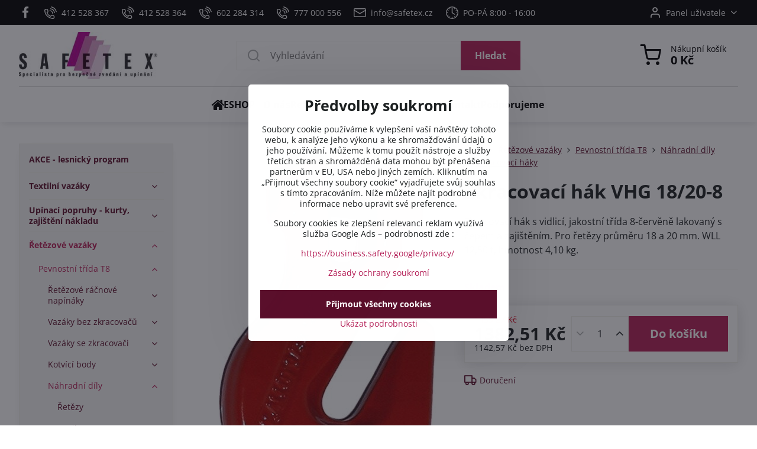

--- FILE ---
content_type: text/html; charset=UTF-8
request_url: https://www.safetex-shop.cz/p/895/zkracovaci-hak-vhg-1820-8
body_size: 41049
content:

<!DOCTYPE html>
<html  data-lang-code="cz" lang="cs" class="no-js s1-hasHeader1 s1-hasFixedMenu" data-lssid="c42dcf81d0ed">
    <head>
        <meta charset="utf-8">
        		<title>Zkracovací hák VHG 18/20-8</title>
        		<meta name="viewport" content="width=device-width, initial-scale=1" />
		         
<script data-privacy-group="script">
var FloxSettings = {
'cartItems': {},'cartProducts': {},'cartType': "slider",'loginType': "slider",'regformType': "slider",'langVer': "" 
}; 
 
</script>
<script data-privacy-group="script">
FloxSettings.img_size = { 'min': "50x50",'small': "120x120",'medium': "440x440",'large': "800x800",'max': "1600x1600",'product_antn': "440x440",'product_detail': "800x800" };
</script>
    <template id="privacy_iframe_info">
    <div class="floxIframeBlockedInfo" data-func-text="Funkční" data-analytic-text="Analytické" data-ad-text="Marketingové" data-nosnippet="1">
    <div class="floxIframeBlockedInfo__common">
        <div class="likeH3">Externí obsah je blokován Volbami soukromí</div>
        <p>Přejete si načíst externí obsah?</p>
    </div>
    <div class="floxIframeBlockedInfo__youtube">
        <div class="likeH3">Videa Youtube jsou blokovány Volbami soukromí</div>
        <p>Přejete si načíst Youtube video?</p>
    </div>
    <div class="floxIframeBlockedInfo__buttons">
        <button class="button floxIframeBlockedInfo__once">Povolit jednou</button>
        <button class="button floxIframeBlockedInfo__always" >Povolit a zapamatovat - souhlas s druhem cookie: </button>
    </div>
    <a class="floxIframeBlockedLink__common" href=""><i class="fa fa-external-link"></i> Otevřít obsah v novém okně</a>
    <a class="floxIframeBlockedLink__youtube" href=""><i class="fa fa-external-link"></i> Otevřít video v novém okně</a>
</div>
</template>
<script type="text/javascript" data-privacy-group="script">
FloxSettings.options={},FloxSettings.options.MANDATORY=1,FloxSettings.options.FUNC=2,FloxSettings.options.ANALYTIC=4,FloxSettings.options.AD=8;
FloxSettings.options.fullConsent=15;FloxSettings.options.maxConsent=15;FloxSettings.options.consent=0,localStorage.getItem("floxConsent")&&(FloxSettings.options.consent=parseInt(localStorage.getItem("floxConsent")));FloxSettings.options.sync=1;FloxSettings.google_consent2_options={},FloxSettings.google_consent2_options.AD_DATA=1,FloxSettings.google_consent2_options.AD_PERSON=2;FloxSettings.google_consent2_options.consent=-1,localStorage.getItem("floxGoogleConsent2")&&(FloxSettings.google_consent2_options.consent=parseInt(localStorage.getItem("floxGoogleConsent2")));const privacyIsYoutubeUrl=function(e){return e.includes("youtube.com/embed")||e.includes("youtube-nocookie.com/embed")},privacyIsGMapsUrl=function(e){return e.includes("google.com/maps/embed")||/maps\.google\.[a-z]{2,3}\/maps/i.test(e)},privacyGetPrivacyGroup=function(e){var t="";if(e.getAttribute("data-privacy-group")?t=e.getAttribute("data-privacy-group"):e.closest("*[data-privacy-group]")&&(t=e.closest("*[data-privacy-group]").getAttribute("data-privacy-group")),"IFRAME"===e.tagName){let r=e.src||"";privacyIsYoutubeUrl(r)&&(e.setAttribute("data-privacy-group","func"),t="func"),privacyIsGMapsUrl(r)&&(e.setAttribute("data-privacy-group","func"),t="func")}return"regular"===t&&(t="script"),t},privacyBlockScriptNode=function(e){e.type="javascript/blocked";let t=function(r){"javascript/blocked"===e.getAttribute("type")&&r.preventDefault(),e.removeEventListener("beforescriptexecute",t)};e.addEventListener("beforescriptexecute",t)},privacyHandleScriptTag=function(e){let t=privacyGetPrivacyGroup(e);if(t){if("script"===t)return;"mandatory"===t||"func"===t&&FloxSettings.options.consent&FloxSettings.options.FUNC||"analytic"===t&&FloxSettings.options.consent&FloxSettings.options.ANALYTIC||"ad"===t&&FloxSettings.options.consent&FloxSettings.options.AD||privacyBlockScriptNode(e)}else FloxSettings.options.allow_unclassified||privacyBlockScriptNode(e)},privacyShowPlaceholder=function(e){let t=privacyGetPrivacyGroup(e);var r=document.querySelector("#privacy_iframe_info").content.cloneNode(!0),i=r.querySelector(".floxIframeBlockedInfo__always");i.textContent=i.textContent+r.firstElementChild.getAttribute("data-"+t+"-text"),r.firstElementChild.setAttribute("data-"+t,"1"),r.firstElementChild.removeAttribute("data-func-text"),r.firstElementChild.removeAttribute("data-analytic-text"),r.firstElementChild.removeAttribute("data-ad-text");let o=e.parentNode.classList.contains("blockYoutube");if(e.style.height){let a=e.style.height,c=e.style.width;e.setAttribute("data-privacy-style-height",a),r.firstElementChild.style.setProperty("--iframe-h",a),r.firstElementChild.style.setProperty("--iframe-w",c),e.style.height="0"}else if(e.getAttribute("height")){let n=e.getAttribute("height").replace("px",""),l=e.getAttribute("width").replace("px","");e.setAttribute("data-privacy-height",n),n.includes("%")?r.firstElementChild.style.setProperty("--iframe-h",n):r.firstElementChild.style.setProperty("--iframe-h",n+"px"),l.includes("%")?r.firstElementChild.style.setProperty("--iframe-w",l):r.firstElementChild.style.setProperty("--iframe-w",l+"px"),e.setAttribute("height",0)}else if(o&&e.parentNode.style.maxHeight){let s=e.parentNode.style.maxHeight,p=e.parentNode.style.maxWidth;r.firstElementChild.style.setProperty("--iframe-h",s),r.firstElementChild.style.setProperty("--iframe-w",p)}let u=e.getAttribute("data-privacy-src")||"";privacyIsYoutubeUrl(u)?(r.querySelector(".floxIframeBlockedInfo__common").remove(),r.querySelector(".floxIframeBlockedLink__common").remove(),r.querySelector(".floxIframeBlockedLink__youtube").setAttribute("href",u.replace("/embed/","/watch?v="))):u?(r.querySelector(".floxIframeBlockedInfo__youtube").remove(),r.querySelector(".floxIframeBlockedLink__youtube").remove(),r.querySelector(".floxIframeBlockedLink__common").setAttribute("href",u)):(r.querySelector(".floxIframeBlockedInfo__once").remove(),r.querySelector(".floxIframeBlockedInfo__youtube").remove(),r.querySelector(".floxIframeBlockedLink__youtube").remove(),r.querySelector(".floxIframeBlockedLink__common").remove(),r.querySelector(".floxIframeBlockedInfo__always").classList.add("floxIframeBlockedInfo__always--reload")),e.parentNode.insertBefore(r,e.nextSibling),o&&e.parentNode.classList.add("blockYoutube--blocked")},privacyHidePlaceholderIframe=function(e){var t=e.nextElementSibling;if(t&&t.classList.contains("floxIframeBlockedInfo")){let r=e.parentNode.classList.contains("blockYoutube");r&&e.parentNode.classList.remove("blockYoutube--blocked"),e.getAttribute("data-privacy-style-height")?e.style.height=e.getAttribute("data-privacy-style-height"):e.getAttribute("data-privacy-height")?e.setAttribute("height",e.getAttribute("data-privacy-height")):e.classList.contains("invisible")&&e.classList.remove("invisible"),t.remove()}},privacyBlockIframeNode=function(e){var t=e.src||"";""===t&&e.getAttribute("data-src")&&(t=e.getAttribute("data-src")),e.setAttribute("data-privacy-src",t),e.removeAttribute("src"),!e.classList.contains("floxNoPrivacyPlaceholder")&&(!e.style.width||parseInt(e.style.width)>200)&&(!e.getAttribute("width")||parseInt(e.getAttribute("width"))>200)&&(!e.style.height||parseInt(e.style.height)>200)&&(!e.getAttribute("height")||parseInt(e.getAttribute("height"))>200)&&(!e.style.display||"none"!==e.style.display)&&(!e.style.visibility||"hidden"!==e.style.visibility)&&privacyShowPlaceholder(e)},privacyHandleIframeTag=function(e){let t=privacyGetPrivacyGroup(e);if(t){if("script"===t||"mandatory"===t)return;if("func"===t&&FloxSettings.options.consent&FloxSettings.options.FUNC)return;if("analytic"===t&&FloxSettings.options.consent&FloxSettings.options.ANALYTIC||"ad"===t&&FloxSettings.options.consent&FloxSettings.options.AD)return;privacyBlockIframeNode(e)}else{if(FloxSettings.options.allow_unclassified)return;privacyBlockIframeNode(e)}},privacyHandleYoutubeGalleryItem=function(e){if(!(FloxSettings.options.consent&FloxSettings.options.FUNC)){var t=e.closest(".gallery").getAttribute("data-preview-height"),r=e.getElementsByTagName("img")[0],i=r.getAttribute("src").replace(t+"/"+t,"800/800");r.classList.contains("flox-lazy-load")&&(i=r.getAttribute("data-src").replace(t+"/"+t,"800/800")),e.setAttribute("data-href",e.getAttribute("href")),e.setAttribute("href",i),e.classList.replace("ytb","ytbNoConsent")}},privacyBlockPrivacyElementNode=function(e){e.classList.contains("floxPrivacyPlaceholder")?(privacyShowPlaceholder(e),e.classList.add("invisible")):e.style.display="none"},privacyHandlePrivacyElementNodes=function(e){let t=privacyGetPrivacyGroup(e);if(t){if("script"===t||"mandatory"===t)return;if("func"===t&&FloxSettings.options.consent&FloxSettings.options.FUNC)return;if("analytic"===t&&FloxSettings.options.consent&FloxSettings.options.ANALYTIC||"ad"===t&&FloxSettings.options.consent&FloxSettings.options.AD)return;privacyBlockPrivacyElementNode(e)}else{if(FloxSettings.options.allow_unclassified)return;privacyBlockPrivacyElementNode(e)}};function privacyLoadScriptAgain(e){var t=document.getElementsByTagName("head")[0],r=document.createElement("script");r.src=e.getAttribute("src"),t.appendChild(r),e.parentElement.removeChild(e)}function privacyExecuteScriptAgain(e){var t=document.getElementsByTagName("head")[0],r=document.createElement("script");r.textContent=e.textContent,t.appendChild(r),e.parentElement.removeChild(e)}function privacyEnableScripts(){document.querySelectorAll('script[type="javascript/blocked"]').forEach(e=>{let t=privacyGetPrivacyGroup(e);(FloxSettings.options.consent&FloxSettings.options.ANALYTIC&&t.includes("analytic")||FloxSettings.options.consent&FloxSettings.options.AD&&t.includes("ad")||FloxSettings.options.consent&FloxSettings.options.FUNC&&t.includes("func"))&&(e.getAttribute("src")?privacyLoadScriptAgain(e):privacyExecuteScriptAgain(e))})}function privacyEnableIframes(){document.querySelectorAll("iframe[data-privacy-src]").forEach(e=>{let t=privacyGetPrivacyGroup(e);if(!(FloxSettings.options.consent&FloxSettings.options.ANALYTIC&&t.includes("analytic")||FloxSettings.options.consent&FloxSettings.options.AD&&t.includes("ad")||FloxSettings.options.consent&FloxSettings.options.FUNC&&t.includes("func")))return;privacyHidePlaceholderIframe(e);let r=e.getAttribute("data-privacy-src");e.setAttribute("src",r),e.removeAttribute("data-privacy-src")})}function privacyEnableYoutubeGalleryItems(){FloxSettings.options.consent&FloxSettings.options.FUNC&&(document.querySelectorAll(".ytbNoConsent").forEach(e=>{e.setAttribute("href",e.getAttribute("data-href")),e.classList.replace("ytbNoConsent","ytb")}),"function"==typeof initGalleryPlugin&&initGalleryPlugin())}function privacyEnableBlockedContent(e,t){document.querySelectorAll(".floxCaptchaCont").length&&(e&FloxSettings.options.FUNC)!=(t&FloxSettings.options.FUNC)?window.location.reload():(privacyEnableScripts(),privacyEnableIframes(),privacyEnableYoutubeGalleryItems(),"function"==typeof FloxSettings.privacyEnableScriptsCustom&&FloxSettings.privacyEnableScriptsCustom())}
function privacyUpdateConsent(){ FloxSettings.ga4&&"function"==typeof gtag&&gtag("consent","update",{ad_storage:FloxSettings.options.consent&FloxSettings.options.AD?"granted":"denied",analytics_storage:FloxSettings.options.consent&FloxSettings.options.ANALYTIC?"granted":"denied",functionality_storage:FloxSettings.options.consent&FloxSettings.options.FUNC?"granted":"denied",personalization_storage:FloxSettings.options.consent&FloxSettings.options.FUNC?"granted":"denied",security_storage:FloxSettings.options.consent&FloxSettings.options.FUNC?"granted":"denied",ad_user_data:FloxSettings.google_consent2_options.consent>-1&&FloxSettings.google_consent2_options.consent&FloxSettings.google_consent2_options.AD_DATA?"granted":"denied",ad_personalization:FloxSettings.google_consent2_options.consent>-1&&FloxSettings.google_consent2_options.consent&FloxSettings.google_consent2_options.AD_PERSON?"granted":"denied"});if(FloxSettings.sklik&&FloxSettings.sklik.active){var e={rtgId:FloxSettings.sklik.seznam_retargeting_id,consent:FloxSettings.options.consent&&FloxSettings.options.consent&FloxSettings.options.ANALYTIC?1:0};"category"===FloxSettings.sklik.pageType?(e.category=FloxSettings.sklik.category,e.pageType=FloxSettings.sklik.pageType):"offerdetail"===FloxSettings.sklik.pagetype&&(e.itemId=FloxSettings.sklik.itemId,e.pageType=FloxSettings.sklik.pageType),window.rc&&window.rc.retargetingHit&&window.rc.retargetingHit(e)}"function"==typeof loadCartFromLS&&"function"==typeof saveCartToLS&&(loadCartFromLS(),saveCartToLS());}
const observer=new MutationObserver(e=>{e.forEach(({addedNodes:e})=>{e.forEach(e=>{if(FloxSettings.options.consent!==FloxSettings.options.maxConsent){if(1===e.nodeType&&"SCRIPT"===e.tagName)return privacyHandleScriptTag(e);if(1===e.nodeType&&"IFRAME"===e.tagName)return privacyHandleIframeTag(e);if(1===e.nodeType&&"A"===e.tagName&&e.classList.contains("ytb"))return privacyHandleYoutubeGalleryItem(e);if(1===e.nodeType&&"SCRIPT"!==e.tagName&&"IFRAME"!==e.tagName&&e.classList.contains("floxPrivacyElement"))return privacyHandlePrivacyElementNodes(e)}1===e.nodeType&&(e.classList.contains("mainPrivacyModal")||e.classList.contains("mainPrivacyBar"))&&(FloxSettings.options.consent>0&&!FloxSettings.options.forceShow&&-1!==FloxSettings.google_consent2_options.consent?e.style.display="none":FloxSettings.options.consent>0&&-1===FloxSettings.google_consent2_options.consent?e.classList.add("hideBWConsentOptions"):-1!==FloxSettings.google_consent2_options.consent&&e.classList.add("hideGC2ConsentOptions"))})})});observer.observe(document.documentElement,{childList:!0,subtree:!0}),document.addEventListener("DOMContentLoaded",function(){observer.disconnect()});const createElementBackup=document.createElement;document.createElement=function(...e){if("script"!==e[0].toLowerCase())return createElementBackup.bind(document)(...e);let n=createElementBackup.bind(document)(...e);return n.setAttribute("data-privacy-group","script"),n};
</script>

<meta name="referrer" content="no-referrer-when-downgrade">


<link rel="canonical" href="https://www.safetex-shop.cz/p/895/zkracovaci-hak-vhg-1820-8">
    

<meta property="og:title" content="Zkracovací hák VHG 18/20-8">

<meta property="og:url" content="https://www.safetex-shop.cz/p/895/zkracovaci-hak-vhg-1820-8">
<meta property="og:description" content="">

<meta name="twitter:card" content="summary_large_image">
<meta name="twitter:title" content="Zkracovací hák VHG 18/20-8">
<meta name="twitter:description" content="">

    <meta property="og:locale" content="cs_CZ">

        <meta property="og:type" content="product">
    <meta property="og:image" content="https://www.safetex-shop.cz/resize/e:642de/1200/630/files/gk08/zkracovaci-hak-s-hlavou-vhg.jpg">  
    <meta name="twitter:image" content="https://www.safetex-shop.cz/resize/e:642de/1200/630/files/gk08/zkracovaci-hak-s-hlavou-vhg.jpg">
    <link href="https://www.safetex-shop.cz/resize/e:642de/440/440/files/gk08/zkracovaci-hak-s-hlavou-vhg.jpg" rel="previewimage">
<script data-privacy-group="script" type="application/ld+json">
{
    "@context": "https://schema.org",
    "@type": "WebPage",
    "name": "Zkracovací hák VHG 18/20-8",
    "description": "",
    "image": "https://www.safetex-shop.cz/resize/e:642de/440/440/files/gk08/zkracovaci-hak-s-hlavou-vhg.jpg"}
</script>

<link rel="dns-prefetch" href="https://www.byznysweb.cz">
<link rel="preconnect" href="https://www.byznysweb.cz/" crossorigin>
<style type="text/css">
    

@font-face {
  font-family: 'Open Sans';
  font-style: normal;
  font-display: swap;
  font-weight: 400;
  src: local(''),
       url('https://www.byznysweb.cz/templates/bw-fonts/open-sans-v34-latin-ext_latin-regular.woff2') format('woff2'),
       url('https://www.byznysweb.cz/templates/bw-fonts/open-sans-v34-latin-ext_latin-regular.woff') format('woff');
}


@font-face {
  font-family: 'Open Sans';
  font-style: normal;
  font-display: swap;
  font-weight: 700;
  src: local(''),
       url('https://www.byznysweb.cz/templates/bw-fonts/open-sans-v34-latin-ext_latin-700.woff2') format('woff2'),
       url('https://www.byznysweb.cz/templates/bw-fonts/open-sans-v34-latin-ext_latin-700.woff') format('woff');
}
</style>

<link rel="preload" href="/erp-templates/skins/flat/universal/fonts/fontawesome-webfont.woff2" as="font" type="font/woff2" crossorigin>
<link href="/erp-templates/260119150625/universal.css" rel="stylesheet" type="text/css" media="all">  




<script data-privacy-group="mandatory">
    FloxSettings.trackerData = {
                    'cartIds': []
            };
    </script>    <!-- Global site tag (gtag.js) - Google Analytics -->
    <script async src="https://www.googletagmanager.com/gtag/js?id=G-SWJGX92614" data-privacy-group="regular"></script>    
    <script data-privacy-group="regular">
        window.dataLayer = window.dataLayer || [];
        function gtag(){ dataLayer.push(arguments); }
        if(FloxSettings.options) {
          if(FloxSettings.options.consent) {
            gtag('consent', 'default', {
              'ad_storage': (FloxSettings.options.consent & FloxSettings.options.AD)?'granted':'denied',
              'analytics_storage': (FloxSettings.options.consent & FloxSettings.options.ANALYTIC)?'granted':'denied',
              'functionality_storage': (FloxSettings.options.consent & FloxSettings.options.FUNC)?'granted':'denied',
              'personalization_storage': (FloxSettings.options.consent & FloxSettings.options.FUNC)?'granted':'denied',
              'security_storage': (FloxSettings.options.consent & FloxSettings.options.FUNC)?'granted':'denied',
              'ad_user_data': ((FloxSettings.google_consent2_options.consent > -1) && FloxSettings.google_consent2_options.consent & FloxSettings.google_consent2_options.AD_DATA)?'granted':'denied',
              'ad_personalization': ((FloxSettings.google_consent2_options.consent > -1) && FloxSettings.google_consent2_options.consent & FloxSettings.google_consent2_options.AD_PERSON)?'granted':'denied',
              'wait_for_update': 500
            });  
          } else {
            gtag('consent', 'default', {
              'ad_storage': 'denied',
              'analytics_storage': 'denied',
              'functionality_storage': 'denied',
              'personalization_storage': 'denied',
              'security_storage': 'denied',
              'ad_user_data': 'denied',
              'ad_personalization': 'denied',
              'wait_for_update': 500
            });  
          }
        }
        gtag('js', new Date());
     
        gtag('set', { 'currency': 'CZK' }); 
      
    

    FloxSettings.ga4 = 1;
    FloxSettings.gtagID = 'G-SWJGX92614';
    gtag('config', 'G-SWJGX92614',{  'groups': 'ga4' });   

  
    </script>   
 
    <link rel="shortcut icon" href="/files/jen-logo.jpg">
    <link rel="icon" href="/files/jen-logo.jpg?refresh" type="image/x-icon">

		<script data-privacy-group="script">
			FloxSettings.cartType = "same_page";
			FloxSettings.loginType = "custom";
			FloxSettings.regformType = "custom";
		</script>
												<style>
			:root {
				--s1-accentTransparent: #B41F5717;
				--s1-accentComplement: #fff;
				--s1-maccentComplement: #fff;
				--s1-menuBgComplementTransparent: #000b;
				--s1-menuBgComplementTransparent2: #0002;
				--s1-menuBgComplement: #000;
				--s1-accentDark: #5a0f2b;
			}
		</style>

		</head>
<body class="s1-pt-product ">
    
    <noscript class="noprint">
        <div id="noscript">
            Javascript není prohlížečem podporován nebo je vypnutý. Pro zobrazení stránky tak, jak byla zamýšlena, použijte prohlížeč s podporou JavaScriptu.
            <br>Pomoc: <a href="https://www.enable-javascript.com/" target="_blank">Enable-Javascript.com</a>.
        </div>
    </noscript>
    
    <div class="oCont remodal-bg">
																								
						

	
	<section class="s1-headerTop s1-headerTop-style3 noprint">
		<div class="s1-cont flex ai-c">
							<div class="s1-headerTop-left">
					                        <div id="box-id-top_header_left" class="pagebox">
                                                        	<nav class="s1-topNav">
		<ul class="s1-topNav-items">
																				<li class="s1-topNav-item  iconOnly newWindow">
						<a class="s1-topNav-link " href="https://www.facebook.com/761217260607352" title="fb" target="_blank">
															        
    <i class="navIcon fa fa-facebook-f fa-fw imgIcon50"></i>
    
														<span class="s1-topNav-linkText">fb</span>
						</a>
					</li>
																								<li class="s1-topNav-item ">
						<a class="s1-topNav-link " href="tel:+420412528367" >
															    <i class="navIcon navIconBWSet imgIcon50"><svg xmlns="http://www.w3.org/2000/svg" width="32.363" height="32.696" viewBox="0 0 32.363 32.696" fill="currentColor">
    <path d="M50.089,33.454a1.089,1.089,0,0,1-1.057-.818A16.444,16.444,0,0,0,36.816,20.8a1.085,1.085,0,1,1,.485-2.116A18.64,18.64,0,0,1,51.148,32.1a1.085,1.085,0,0,1-.789,1.319A1.146,1.146,0,0,1,50.089,33.454Z" transform="translate(-18.819 -18.652)"/>
    <path d="M45.271,36.015a1.091,1.091,0,0,1-1.08-.933,11.093,11.093,0,0,0-9.62-9.407,1.085,1.085,0,1,1,.271-2.153A13.276,13.276,0,0,1,46.353,34.778,1.086,1.086,0,0,1,45.425,36,1.151,1.151,0,0,1,45.271,36.015Z" transform="translate(-18.819 -18.652)"/>
    <path d="M40.16,37.721a1.088,1.088,0,0,1-1.091-1.085,5.871,5.871,0,0,0-5.884-5.846,1.085,1.085,0,1,1,0-2.17,8.051,8.051,0,0,1,8.067,8.016A1.089,1.089,0,0,1,40.16,37.721Z" transform="translate(-18.819 -18.652)"/>
    <path d="M40.781,51.348l-.179,0c-6.259-.15-21.417-6.59-21.781-21.646a4.416,4.416,0,0,1,4.195-4.873l1.667-.04c1.493-.022,4.368,1.1,4.478,5.638.1,4.086-1.181,4.893-1.953,5.009a1.073,1.073,0,0,1-.138.013l-.32.007a16.914,16.914,0,0,0,8.062,8.011l.007-.317a1.285,1.285,0,0,1,.012-.138c.118-.767.929-2.037,5.042-1.941,4.569.11,5.709,2.959,5.672,4.451l-.04,1.657a4.594,4.594,0,0,1-.661,2.126A4.425,4.425,0,0,1,40.781,51.348ZM24.763,26.956h-.027L23.069,27c-.491.022-2.123.281-2.066,2.651.352,14.5,15.42,19.427,19.652,19.528,2.388.091,2.645-1.564,2.668-2.063l.04-1.646c.018-.74-.7-2.161-3.542-2.229a6.37,6.37,0,0,0-2.828.344l-.005.2a1.988,1.988,0,0,1-.9,1.613,2.014,2.014,0,0,1-1.841.184,18.874,18.874,0,0,1-9.628-9.568,1.973,1.973,0,0,1,.186-1.828,2.006,2.006,0,0,1,1.622-.9l.2,0a6.306,6.306,0,0,0,.346-2.809C26.911,27.686,25.516,26.956,24.763,26.956Zm10.3,16.612h0Z" transform="translate(-18.819 -18.652)"/>
</svg>
</i>

														<span class="s1-topNav-linkText">412 528 367</span>
						</a>
					</li>
																								<li class="s1-topNav-item ">
						<a class="s1-topNav-link " href="tel:+420412528364" >
															    <i class="navIcon navIconBWSet imgIcon50"><svg xmlns="http://www.w3.org/2000/svg" width="32.363" height="32.696" viewBox="0 0 32.363 32.696" fill="currentColor">
    <path d="M50.089,33.454a1.089,1.089,0,0,1-1.057-.818A16.444,16.444,0,0,0,36.816,20.8a1.085,1.085,0,1,1,.485-2.116A18.64,18.64,0,0,1,51.148,32.1a1.085,1.085,0,0,1-.789,1.319A1.146,1.146,0,0,1,50.089,33.454Z" transform="translate(-18.819 -18.652)"/>
    <path d="M45.271,36.015a1.091,1.091,0,0,1-1.08-.933,11.093,11.093,0,0,0-9.62-9.407,1.085,1.085,0,1,1,.271-2.153A13.276,13.276,0,0,1,46.353,34.778,1.086,1.086,0,0,1,45.425,36,1.151,1.151,0,0,1,45.271,36.015Z" transform="translate(-18.819 -18.652)"/>
    <path d="M40.16,37.721a1.088,1.088,0,0,1-1.091-1.085,5.871,5.871,0,0,0-5.884-5.846,1.085,1.085,0,1,1,0-2.17,8.051,8.051,0,0,1,8.067,8.016A1.089,1.089,0,0,1,40.16,37.721Z" transform="translate(-18.819 -18.652)"/>
    <path d="M40.781,51.348l-.179,0c-6.259-.15-21.417-6.59-21.781-21.646a4.416,4.416,0,0,1,4.195-4.873l1.667-.04c1.493-.022,4.368,1.1,4.478,5.638.1,4.086-1.181,4.893-1.953,5.009a1.073,1.073,0,0,1-.138.013l-.32.007a16.914,16.914,0,0,0,8.062,8.011l.007-.317a1.285,1.285,0,0,1,.012-.138c.118-.767.929-2.037,5.042-1.941,4.569.11,5.709,2.959,5.672,4.451l-.04,1.657a4.594,4.594,0,0,1-.661,2.126A4.425,4.425,0,0,1,40.781,51.348ZM24.763,26.956h-.027L23.069,27c-.491.022-2.123.281-2.066,2.651.352,14.5,15.42,19.427,19.652,19.528,2.388.091,2.645-1.564,2.668-2.063l.04-1.646c.018-.74-.7-2.161-3.542-2.229a6.37,6.37,0,0,0-2.828.344l-.005.2a1.988,1.988,0,0,1-.9,1.613,2.014,2.014,0,0,1-1.841.184,18.874,18.874,0,0,1-9.628-9.568,1.973,1.973,0,0,1,.186-1.828,2.006,2.006,0,0,1,1.622-.9l.2,0a6.306,6.306,0,0,0,.346-2.809C26.911,27.686,25.516,26.956,24.763,26.956Zm10.3,16.612h0Z" transform="translate(-18.819 -18.652)"/>
</svg>
</i>

														<span class="s1-topNav-linkText">412 528 364</span>
						</a>
					</li>
																								<li class="s1-topNav-item ">
						<a class="s1-topNav-link " href="tel:+420602284314" >
															    <i class="navIcon navIconBWSet imgIcon50"><svg xmlns="http://www.w3.org/2000/svg" width="32.363" height="32.696" viewBox="0 0 32.363 32.696" fill="currentColor">
    <path d="M50.089,33.454a1.089,1.089,0,0,1-1.057-.818A16.444,16.444,0,0,0,36.816,20.8a1.085,1.085,0,1,1,.485-2.116A18.64,18.64,0,0,1,51.148,32.1a1.085,1.085,0,0,1-.789,1.319A1.146,1.146,0,0,1,50.089,33.454Z" transform="translate(-18.819 -18.652)"/>
    <path d="M45.271,36.015a1.091,1.091,0,0,1-1.08-.933,11.093,11.093,0,0,0-9.62-9.407,1.085,1.085,0,1,1,.271-2.153A13.276,13.276,0,0,1,46.353,34.778,1.086,1.086,0,0,1,45.425,36,1.151,1.151,0,0,1,45.271,36.015Z" transform="translate(-18.819 -18.652)"/>
    <path d="M40.16,37.721a1.088,1.088,0,0,1-1.091-1.085,5.871,5.871,0,0,0-5.884-5.846,1.085,1.085,0,1,1,0-2.17,8.051,8.051,0,0,1,8.067,8.016A1.089,1.089,0,0,1,40.16,37.721Z" transform="translate(-18.819 -18.652)"/>
    <path d="M40.781,51.348l-.179,0c-6.259-.15-21.417-6.59-21.781-21.646a4.416,4.416,0,0,1,4.195-4.873l1.667-.04c1.493-.022,4.368,1.1,4.478,5.638.1,4.086-1.181,4.893-1.953,5.009a1.073,1.073,0,0,1-.138.013l-.32.007a16.914,16.914,0,0,0,8.062,8.011l.007-.317a1.285,1.285,0,0,1,.012-.138c.118-.767.929-2.037,5.042-1.941,4.569.11,5.709,2.959,5.672,4.451l-.04,1.657a4.594,4.594,0,0,1-.661,2.126A4.425,4.425,0,0,1,40.781,51.348ZM24.763,26.956h-.027L23.069,27c-.491.022-2.123.281-2.066,2.651.352,14.5,15.42,19.427,19.652,19.528,2.388.091,2.645-1.564,2.668-2.063l.04-1.646c.018-.74-.7-2.161-3.542-2.229a6.37,6.37,0,0,0-2.828.344l-.005.2a1.988,1.988,0,0,1-.9,1.613,2.014,2.014,0,0,1-1.841.184,18.874,18.874,0,0,1-9.628-9.568,1.973,1.973,0,0,1,.186-1.828,2.006,2.006,0,0,1,1.622-.9l.2,0a6.306,6.306,0,0,0,.346-2.809C26.911,27.686,25.516,26.956,24.763,26.956Zm10.3,16.612h0Z" transform="translate(-18.819 -18.652)"/>
</svg>
</i>

														<span class="s1-topNav-linkText">602 284 314</span>
						</a>
					</li>
																								<li class="s1-topNav-item ">
						<a class="s1-topNav-link " href="tel:+420777000556" >
															    <i class="navIcon navIconBWSet imgIcon50"><svg xmlns="http://www.w3.org/2000/svg" width="32.363" height="32.696" viewBox="0 0 32.363 32.696" fill="currentColor">
    <path d="M50.089,33.454a1.089,1.089,0,0,1-1.057-.818A16.444,16.444,0,0,0,36.816,20.8a1.085,1.085,0,1,1,.485-2.116A18.64,18.64,0,0,1,51.148,32.1a1.085,1.085,0,0,1-.789,1.319A1.146,1.146,0,0,1,50.089,33.454Z" transform="translate(-18.819 -18.652)"/>
    <path d="M45.271,36.015a1.091,1.091,0,0,1-1.08-.933,11.093,11.093,0,0,0-9.62-9.407,1.085,1.085,0,1,1,.271-2.153A13.276,13.276,0,0,1,46.353,34.778,1.086,1.086,0,0,1,45.425,36,1.151,1.151,0,0,1,45.271,36.015Z" transform="translate(-18.819 -18.652)"/>
    <path d="M40.16,37.721a1.088,1.088,0,0,1-1.091-1.085,5.871,5.871,0,0,0-5.884-5.846,1.085,1.085,0,1,1,0-2.17,8.051,8.051,0,0,1,8.067,8.016A1.089,1.089,0,0,1,40.16,37.721Z" transform="translate(-18.819 -18.652)"/>
    <path d="M40.781,51.348l-.179,0c-6.259-.15-21.417-6.59-21.781-21.646a4.416,4.416,0,0,1,4.195-4.873l1.667-.04c1.493-.022,4.368,1.1,4.478,5.638.1,4.086-1.181,4.893-1.953,5.009a1.073,1.073,0,0,1-.138.013l-.32.007a16.914,16.914,0,0,0,8.062,8.011l.007-.317a1.285,1.285,0,0,1,.012-.138c.118-.767.929-2.037,5.042-1.941,4.569.11,5.709,2.959,5.672,4.451l-.04,1.657a4.594,4.594,0,0,1-.661,2.126A4.425,4.425,0,0,1,40.781,51.348ZM24.763,26.956h-.027L23.069,27c-.491.022-2.123.281-2.066,2.651.352,14.5,15.42,19.427,19.652,19.528,2.388.091,2.645-1.564,2.668-2.063l.04-1.646c.018-.74-.7-2.161-3.542-2.229a6.37,6.37,0,0,0-2.828.344l-.005.2a1.988,1.988,0,0,1-.9,1.613,2.014,2.014,0,0,1-1.841.184,18.874,18.874,0,0,1-9.628-9.568,1.973,1.973,0,0,1,.186-1.828,2.006,2.006,0,0,1,1.622-.9l.2,0a6.306,6.306,0,0,0,.346-2.809C26.911,27.686,25.516,26.956,24.763,26.956Zm10.3,16.612h0Z" transform="translate(-18.819 -18.652)"/>
</svg>
</i>

														<span class="s1-topNav-linkText">777 000 556</span>
						</a>
					</li>
																								<li class="s1-topNav-item ">
						<a class="s1-topNav-link " href="mailto:info@safetex.cz" >
															    <i class="navIcon navIconBWSet imgIcon50"><svg xmlns="http://www.w3.org/2000/svg" width="34.079" height="24.679" viewBox="0 0 34.079 24.679" fill="currentColor">
  <path d="M48.018,22.66H21.982a4.027,4.027,0,0,0-4.022,4.022V43.318a4.028,4.028,0,0,0,4.022,4.022H48.018a4.028,4.028,0,0,0,4.022-4.022V26.682A4.027,4.027,0,0,0,48.018,22.66ZM21.982,25.084H48.018a1.6,1.6,0,0,1,1.6,1.6v.843L35.068,36.016l-14.684-8.7v-.629A1.6,1.6,0,0,1,21.982,25.084ZM48.018,44.916H21.982a1.6,1.6,0,0,1-1.6-1.6V30.128l14.061,8.336a1.208,1.208,0,0,0,1.229,0l13.942-8.137V43.318A1.6,1.6,0,0,1,48.018,44.916Z" transform="translate(-17.96 -22.66)"/>
</svg>
</i>

														<span class="s1-topNav-linkText">info@safetex.cz</span>
						</a>
					</li>
																								<li class="s1-topNav-item ">
						<a class="s1-topNav-link " href="/kontakt1" >
															    <i class="navIcon navIconBWSet imgIcon50"><svg xmlns="http://www.w3.org/2000/svg" width="34.571" height="34.571" viewBox="0 0 34.571 34.571" fill="currentColor">
    <path d="M35,17.715A17.285,17.285,0,1,0,52.285,35,17.3,17.3,0,0,0,35,17.715Zm0,32.32A15.035,15.035,0,1,1,50.035,35,15.052,15.052,0,0,1,35,50.035Z" transform="translate(-17.715 -17.715)"/>
    <path d="M35,46.548a1.176,1.176,0,1,0,1.175,1.176A1.177,1.177,0,0,0,35,46.548Z" transform="translate(-17.715 -17.715)"/>
    <path d="M47.724,33.825A1.175,1.175,0,1,0,48.9,35,1.176,1.176,0,0,0,47.724,33.825Z" transform="translate(-17.715 -17.715)"/>
    <path d="M23.451,35a1.175,1.175,0,1,0-1.175,1.175A1.175,1.175,0,0,0,23.451,35Z" transform="translate(-17.715 -17.715)"/>
    <path d="M40.8,25.016a1.175,1.175,0,1,0-.426-1.607A1.176,1.176,0,0,0,40.8,25.016Z" transform="translate(-17.715 -17.715)"/>
    <path d="M29.2,44.984a1.175,1.175,0,1,0,.425,1.607A1.176,1.176,0,0,0,29.2,44.984Z" transform="translate(-17.715 -17.715)"/>
    <path d="M46.637,29.721a1.175,1.175,0,1,0-1.6-.439A1.175,1.175,0,0,0,46.637,29.721Z" transform="translate(-17.715 -17.715)"/>
    <path d="M23.363,40.278a1.176,1.176,0,1,0,1.6.44A1.176,1.176,0,0,0,23.363,40.278Z" transform="translate(-17.715 -17.715)"/>
    <path d="M46.648,40.254a1.176,1.176,0,1,0,.442,1.6A1.176,1.176,0,0,0,46.648,40.254Z" transform="translate(-17.715 -17.715)"/>
    <path d="M23.352,29.746a1.176,1.176,0,1,0-.443-1.6A1.175,1.175,0,0,0,23.352,29.746Z" transform="translate(-17.715 -17.715)"/>
    <path d="M40.983,44.877a1.176,1.176,0,1,0,1.615.4A1.177,1.177,0,0,0,40.983,44.877Z" transform="translate(-17.715 -17.715)"/>
    <path d="M29.017,25.122a1.175,1.175,0,1,0-1.615-.4A1.175,1.175,0,0,0,29.017,25.122Z" transform="translate(-17.715 -17.715)"/>
    <path d="M34.38,35.939l6.511,4.3a1.125,1.125,0,1,0,1.239-1.878L36.125,34.4V22.276a1.125,1.125,0,1,0-2.25,0V35A1.127,1.127,0,0,0,34.38,35.939Z" transform="translate(-17.715 -17.715)"/>
</svg>
</i>

														<span class="s1-topNav-linkText">PO-PÁ 8:00 - 16:00</span>
						</a>
					</li>
									</ul>
	</nav>

                             
            </div> 
    
				</div>
										<div class="s1-headerTop-right flex ml-a">
											<div class="s1-dropDown s1-loginDropdown">
	<a href="/e/login" class="s1-dropDown-toggler">
		<i class="s1-icon s1-icon-user s1-dropDown-icon" aria-hidden="true"></i>
		<span class="s1-dropDown-title">Panel uživatele</span>
		<i class="fa fa-angle-down s1-dropDown-arrow"></i>
	</a>
	<ul class="s1-dropDown-items">
				<li class="s1-dropDown-item">
			<a class="s1-dropDown-link" href="/e/login" data-remodal-target="s1-acc">
				<i class="s1-icon s1-icon-log-in s1-dropDown-icon"></i>
				<span class="s1-dropDown-title">Přihlásit se</span>
			</a>
		</li>
						<li class="s1-dropDown-item">
			<a class="s1-dropDown-link" href="/e/account/register">
				<i class="s1-icon s1-icon-user-plus s1-dropDown-icon"></i>
				<span class="s1-dropDown-title">Registrace</span>
			</a>
		</li>
    		</ul>
</div>

														</div>
					</div>
	</section>
<header class="s1-header s1-header-style1 s1-header-color2 noprint">
	<section class="s1-header-cont s1-cont flex">
		<div class="s1-header-logo">
							<a class="s1-imglogo" href="/"><img src="/files/logo-100x300.jpg" alt="Logo"></a>
					</div>
		<div class="s1-header-actions flex">
						<div class="s1-header-search">
				<!-- search activator -->
				<div class="s1-header-action m-hide">
					<a href="/e/search" title="Hledat" class="s1-header-actionLink s1-searchActivatorJS"><i class="s1-icon s1-icon-search"></i></a>
				</div>
					<form action="/e/search" method="get" class="siteSearchForm s1-topSearch-form">
		<div class="siteSearchCont s1-topSearch">
			<label class="s1-siteSearch-label flex">
				<i class="s1-icon s1-icon-search rm-hide"></i>
				<input data-pages="Stránky" data-products="Produkty" data-categories="Kategorie" data-news="Novinky" data-brands="Výrobce" class="siteSearchInput" id="s1-small-search" placeholder="Vyhledávání" name="word" type="text" value="">
				<button class="button" type="submit">Hledat</button>
			</label>
		</div>
	</form>

			</div>
			
												<!-- cart -->
			<div class="s1-headerCart-outer">
				            
    		<div class="s1-header-action s1-headerCart">
			<a class="s1-header-actionLink smallCart" href="/e/cart/index" title="Nákupní košík">
				<i class="s1-icon s1-icon-shopping-cart"></i>
				<span class="smallCartItems buttonCartInvisible invisible">0</span>
				<div class="s1-scText rl-hide">
					<span class="s1-scTitle">Nákupní košík</span>
					<span class="smallCartTotal smallCartPrice" data-pieces="0">0 Kč</span>
				</div>
			</a>
			<div id="s1-customSmallCartCont" class="s1-smallCart-wrapper"></div>
		</div>
    
			</div>
			<!-- menu -->
						<div class="s1-header-action l-hide">
				<button aria-label="Menu" class="s1-header-actionLink s1-menuActivatorJS"><i class="s1-icon s1-icon-menu"></i></button>
			</div>
					</div>
	</section>
		<div class="s1-menu-section ">
					<div class="s1-menu-overlay s1-menuActivatorJS l-hide"></div>
			<div class="s1-menu-wrapper">
				<div class="s1-menu-header l-hide">
					Menu
					<span class="s1-menuClose s1-menuActivatorJS">✕</span>
				</div>
				<div class="s1-menu-cont s1-cont">
											                        <div id="box-id-flox_main_menu" class="pagebox">
                                                        																																<nav class="s1-menu s1-menu-center ">
						<ul class="s1-menu-items">
														
										
											<li class="s1-menu-item iconOnly  ">
							<a class="s1-menu-link " href="/">
																	        
    <i class="navIcon fa fa-home fa-fw imgIcon50"></i>
    
																<span>Home</span>
															</a>
													</li>
																			
																																																																																																															
											<li class="s1-menu-item categoryMenu hasSubmenu s1-sub-group s1-sub-group-inlineLinks submenuVisible">
							<a class="s1-menu-link select" href="/">
																<span>ESHOP</span>
								<i class="s1-menuChevron fa fa-angle-right"></i>							</a>
															<ul class="s1-submenu-items level-1">
								<li class="s1-submenu-item level-1 hasIcon   ">
															<a class="s1-submenu-image rl-hide" href="/c/akce">
						<img class="s1-submenu-img flox-lazy-load" data-src="/resize/e/100/100/files/lesnicky-program/les2023-11-06-14-02-55.jpg" alt="Slevová akce, sleva až 15%" loading="lazy">
					</a>
										<a href="/c/akce" class="s1-submenu-link ">
						<span>AKCE - lesnický program</span>
											</a>
									</li>
								<li class="s1-submenu-item level-1 hasIcon hasSubmenu  ">
															<a class="s1-submenu-image rl-hide" href="/c/textilni-vazaky">
						<img class="s1-submenu-img flox-lazy-load" data-src="/resize/e/100/100/files/smycky/sx-md-hbg.jpg" alt="Safetex textilní vazáky, nekonečné smyčky, zvedací pásy s oky, zvedací kurty" loading="lazy">
					</a>
										<a href="/c/textilni-vazaky" class="s1-submenu-link ">
						<span>Textilní vazáky</span>
						<i class="s1-menuChevron fa fa-angle-right l-hide"></i>					</a>
																		     
                                        																														<ul class="s1-submenu-items level-2">
								<li class="s1-submenu-item level-2  hasSubmenu  ">
															<a href="/c/textilni-vazaky/kruhove-nekonecne-smycky" class="s1-submenu-link ">
						<span>Nekonečné smyčky</span>
						<i class="s1-menuChevron fa fa-angle-right l-hide"></i>					</a>
																		     
                                        														<ul class="s1-submenu-items level-3 l-hide">
								<li class="s1-submenu-item level-3    ">
															<a href="/c/textilni-vazaky/kruhove-nekonecne-smycky/zvedaci-smycky" class="s1-submenu-link ">
						<span>Zvedací smyčky</span>
											</a>
									</li>
								<li class="s1-submenu-item level-3    ">
															<a href="/c/textilni-vazaky/kruhove-nekonecne-smycky/zvedaci-smycky-s-oky" class="s1-submenu-link ">
						<span>Zvedací smyčky s oky</span>
											</a>
									</li>
								<li class="s1-submenu-item level-3    ">
															<a href="/c/textilni-vazaky/kruhove-nekonecne-smycky/haky-pro-smycky" class="s1-submenu-link ">
						<span>Háky pro smyčky</span>
											</a>
									</li>
								<li class="s1-submenu-item level-3    ">
															<a href="/c/textilni-vazaky/kruhove-nekonecne-smycky/spojky-pro-smycky" class="s1-submenu-link ">
						<span>Spojky pro smyčky</span>
											</a>
									</li>
											</ul>
		    
															</li>
								<li class="s1-submenu-item level-2  hasSubmenu  ">
															<a href="/c/textilni-vazaky/zvedaci-pasy" class="s1-submenu-link ">
						<span>Zvedací popruhy</span>
						<i class="s1-menuChevron fa fa-angle-right l-hide"></i>					</a>
																		     
                                        														<ul class="s1-submenu-items level-3 l-hide">
								<li class="s1-submenu-item level-3    ">
															<a href="/c/textilni-vazaky/zvedaci-pasy/se-sitymi-oky-dvouvrstve" class="s1-submenu-link ">
						<span>Se šitými oky - dvouvrstvé</span>
											</a>
									</li>
								<li class="s1-submenu-item level-3    ">
															<a href="/c/textilni-vazaky/zvedaci-pasy/se-sitymi-oky-jednovrstve" class="s1-submenu-link ">
						<span>Se šitými oky - jednovrstvé</span>
											</a>
									</li>
								<li class="s1-submenu-item level-3    ">
															<a href="/c/textilni-vazaky/zvedaci-pasy/se-sitymi-oky-ctyrvrstve" class="s1-submenu-link ">
						<span>Se šitými oky - čtyřvrstvé</span>
											</a>
									</li>
								<li class="s1-submenu-item level-3    ">
															<a href="/c/textilni-vazaky/zvedaci-pasy/s-kovovymi-komponenty" class="s1-submenu-link ">
						<span>S kovovými oky T8</span>
											</a>
									</li>
								<li class="s1-submenu-item level-3    ">
															<a href="/c/textilni-vazaky/zvedaci-pasy/nekonecne-popruhy" class="s1-submenu-link ">
						<span>Nekonečné popruhy</span>
											</a>
									</li>
								<li class="s1-submenu-item level-3    ">
															<a href="/c/textilni-vazaky/zvedaci-pasy/ploche-pevnostni-popruhy-metraz" class="s1-submenu-link ">
						<span>Ploché pevnostní popruhy-metráž</span>
											</a>
									</li>
											</ul>
		    
															</li>
								<li class="s1-submenu-item level-2    ">
															<a href="/c/textilni-vazaky/vazaky-jednopramenne" class="s1-submenu-link ">
						<span>Vazáky jednopramenné</span>
											</a>
									</li>
								<li class="s1-submenu-item level-2    ">
															<a href="/c/textilni-vazaky/vazaky-dvoupramenne" class="s1-submenu-link ">
						<span>Vazáky dvoupramenné</span>
											</a>
									</li>
								<li class="s1-submenu-item level-2    s1-hidden">
															<a href="/c/textilni-vazaky/vazaky-tripramenne" class="s1-submenu-link ">
						<span>Vazáky třípramenné</span>
											</a>
									</li>
								<li class="s1-submenu-item level-2    s1-hidden">
															<a href="/c/textilni-vazaky/vazaky-ctyrpramenne" class="s1-submenu-link ">
						<span>Vazáky čtyřpramenné</span>
											</a>
									</li>
								<li class="s1-submenu-item level-2    s1-hidden">
															<a href="/c/textilni-vazaky/vyprostovacitazne-popruhy" class="s1-submenu-link ">
						<span>Vyprošťovací/tažné popruhy</span>
											</a>
									</li>
								<li class="s1-submenu-item level-2    s1-hidden">
															<a href="/c/textilni-vazaky/soft-sekl-textilni-trmen" class="s1-submenu-link ">
						<span>Soft šekl - textilní třmen</span>
											</a>
									</li>
												<li class="s1-submenu-item level-2 s1-submenu-showmore rl-hide">
					<a class="s1-submenu-link s1-submenu-linkShowmore" href="/c/textilni-vazaky">Další kategorie <i class="fa fa-angle-right" aria-hidden="true"></i></a>
				</li>
							</ul>
		    
															</li>
								<li class="s1-submenu-item level-1 hasIcon hasSubmenu  ">
															<a class="s1-submenu-image rl-hide" href="/c/upinaci-kurty">
						<img class="s1-submenu-img flox-lazy-load" data-src="/resize/e/100/100/files/upinaci/upinaci-pasy1.jpg" alt="Upínací popruhy - Safetex Děčín- kurty, kurtny, popruhy, ráčny, háky, upínáky" loading="lazy">
					</a>
										<a href="/c/upinaci-kurty" class="s1-submenu-link ">
						<span>Upínací popruhy - kurty, zajištění nákladu</span>
						<i class="s1-menuChevron fa fa-angle-right l-hide"></i>					</a>
																		     
                                        																														<ul class="s1-submenu-items level-2">
								<li class="s1-submenu-item level-2    ">
															<a href="/c/upinaci-kurty/rychloupinaky" class="s1-submenu-link ">
						<span>Rychloupínáky</span>
											</a>
									</li>
								<li class="s1-submenu-item level-2  hasSubmenu  ">
															<a href="/c/upinaci-kurty/dvoudilne-s-haky" class="s1-submenu-link ">
						<span>Dvoudílné s háky</span>
						<i class="s1-menuChevron fa fa-angle-right l-hide"></i>					</a>
																		     
                                        														<ul class="s1-submenu-items level-3 l-hide">
								<li class="s1-submenu-item level-3    ">
															<a href="/c/upinaci-kurty/dvoudilne-s-haky/sire-25mm-250500-kg" class="s1-submenu-link ">
						<span>25A-šíře 25mm,    125/250/500kg</span>
											</a>
									</li>
								<li class="s1-submenu-item level-3    ">
															<a href="/c/upinaci-kurty/dvoudilne-s-haky/25s-sire-25mm-7501500kg" class="s1-submenu-link ">
						<span>25S-šíře 25mm, 750/1500kg</span>
											</a>
									</li>
								<li class="s1-submenu-item level-3    ">
															<a href="/c/upinaci-kurty/dvoudilne-s-haky/35a-sire-35mm-10002000kg" class="s1-submenu-link ">
						<span>35A/35S-šíře 35mm, 1000/2000/3000kg</span>
											</a>
									</li>
								<li class="s1-submenu-item level-3    ">
															<a href="/c/upinaci-kurty/dvoudilne-s-haky/45i-sire-45mm-7501500kg" class="s1-submenu-link ">
						<span>45I-šíře 45mm, 750/1500kg</span>
											</a>
									</li>
								<li class="s1-submenu-item level-3    ">
															<a href="/c/upinaci-kurty/dvoudilne-s-haky/50e-sire-50mm-20004000kg" class="s1-submenu-link ">
						<span>50E-šíře 50mm, 2000/4000kg</span>
											</a>
									</li>
								<li class="s1-submenu-item level-3    ">
															<a href="/c/upinaci-kurty/dvoudilne-s-haky/50h-sire-50mm-25005000kg" class="s1-submenu-link ">
						<span>50H-šíře 50mm, 2500/5000kg</span>
											</a>
									</li>
								<li class="s1-submenu-item level-3    ">
															<a href="/c/upinaci-kurty/dvoudilne-s-haky/75h-sire-75mm-500010000kg" class="s1-submenu-link ">
						<span>75H-šíře 75mm, 5000/10000kg</span>
											</a>
									</li>
								<li class="s1-submenu-item level-3    ">
															<a href="/c/upinaci-kurty/dvoudilne-s-haky/75h-sire-75mm-1000020000kg" class="s1-submenu-link ">
						<span>75H-šíře 75mm, 10000/20000kg</span>
											</a>
									</li>
								<li class="s1-submenu-item level-3    ">
															<a href="/c/upinaci-kurty/dvoudilne-s-haky/ochrany-upinacich-pasu" class="s1-submenu-link ">
						<span>Ochrany upínacích pásů</span>
											</a>
									</li>
											</ul>
		    
															</li>
								<li class="s1-submenu-item level-2    ">
															<a href="/c/upinaci-kurty/jednodilne-do-kruhu" class="s1-submenu-link ">
						<span>Jednodílné-do kruhu</span>
											</a>
									</li>
								<li class="s1-submenu-item level-2  hasSubmenu  ">
															<a href="/c/upinaci-kurty/upinaci-pasy-cerna-barva" class="s1-submenu-link ">
						<span>Černé upínací popruhy</span>
						<i class="s1-menuChevron fa fa-angle-right l-hide"></i>					</a>
																		     
                                        														<ul class="s1-submenu-items level-3 l-hide">
								<li class="s1-submenu-item level-3    ">
															<a href="/c/upinaci-kurty/upinaci-pasy-cerna-barva/upinaci-soupravy" class="s1-submenu-link ">
						<span>Upínací soupravy</span>
											</a>
									</li>
											</ul>
		    
															</li>
								<li class="s1-submenu-item level-2    s1-hidden">
															<a href="/c/upinaci-kurty/upinaci-pasy-army" class="s1-submenu-link ">
						<span>Army - maskovací barva</span>
											</a>
									</li>
								<li class="s1-submenu-item level-2  hasSubmenu  s1-hidden">
															<a href="/c/upinaci-kurty/listove-popruhy" class="s1-submenu-link ">
						<span>Lištové popruhy a lišty</span>
						<i class="s1-menuChevron fa fa-angle-right l-hide"></i>					</a>
																		     
                                        														<ul class="s1-submenu-items level-3 l-hide">
								<li class="s1-submenu-item level-3    ">
															<a href="/c/upinaci-kurty/listove-popruhy/upevnovaci-listy" class="s1-submenu-link ">
						<span>Upevňovací lišty</span>
											</a>
									</li>
											</ul>
		    
															</li>
								<li class="s1-submenu-item level-2    s1-hidden">
															<a href="/c/upinaci-kurty/pasy-pro-prepravu-vozidel" class="s1-submenu-link ">
						<span>Pásy pro přepravu vozidel a motorek VDI 2700 8.1</span>
											</a>
									</li>
								<li class="s1-submenu-item level-2    s1-hidden">
															<a href="/c/upinaci-kurty/slackline" class="s1-submenu-link ">
						<span>Slackline</span>
											</a>
									</li>
								<li class="s1-submenu-item level-2    s1-hidden">
															<a href="/c/upinaci-kurty/stehovaci-popruhy" class="s1-submenu-link ">
						<span>Stěhovací popruhy</span>
											</a>
									</li>
								<li class="s1-submenu-item level-2    s1-hidden">
															<a href="/c/upinaci-kurty/metraz" class="s1-submenu-link ">
						<span>Metrážní popruhy</span>
											</a>
									</li>
								<li class="s1-submenu-item level-2    s1-hidden">
															<a href="/c/upinaci-kurty/napinaci-prvky-racny-spony" class="s1-submenu-link ">
						<span>Napínací prvky - ráčny, spony</span>
											</a>
									</li>
								<li class="s1-submenu-item level-2    s1-hidden">
															<a href="/c/upinaci-kurty/ukoncovaci-prvky-pasu" class="s1-submenu-link ">
						<span>Ukončovací prvky pásů</span>
											</a>
									</li>
								<li class="s1-submenu-item level-2    s1-hidden">
															<a href="/c/upinaci-kurty/kotvici-body" class="s1-submenu-link ">
						<span>Kotvící upínací body</span>
											</a>
									</li>
								<li class="s1-submenu-item level-2    s1-hidden">
															<a href="/c/upinaci-kurty/cargo-a-kontejnerove-site" class="s1-submenu-link ">
						<span>Cargo a kontejnerové sítě</span>
											</a>
									</li>
												<li class="s1-submenu-item level-2 s1-submenu-showmore rl-hide">
					<a class="s1-submenu-link s1-submenu-linkShowmore" href="/c/upinaci-kurty">Další kategorie <i class="fa fa-angle-right" aria-hidden="true"></i></a>
				</li>
							</ul>
		    
															</li>
								<li class="s1-submenu-item level-1 hasIcon hasSubmenu submenuVisible ">
															<a class="s1-submenu-image rl-hide" href="/c/retezove-vazaky">
						<img class="s1-submenu-img flox-lazy-load" data-src="/resize/e/100/100/files/gk08/ak-4-lhg-4vhg.jpg" alt="Řetězové vazáky levně a kvalitně - akce" loading="lazy">
					</a>
										<a href="/c/retezove-vazaky" class="s1-submenu-link select">
						<span>Řetězové vazáky</span>
						<i class="s1-menuChevron fa fa-angle-right l-hide"></i>					</a>
																		     
                                        																														<ul class="s1-submenu-items level-2">
								<li class="s1-submenu-item level-2  hasSubmenu submenuVisible ">
															<a href="/c/retezove-vazaky/pevnostni-trida-t8" class="s1-submenu-link select">
						<span>Pevnostní třída T8</span>
						<i class="s1-menuChevron fa fa-angle-right l-hide"></i>					</a>
																		     
                                        														<ul class="s1-submenu-items level-3 l-hide">
								<li class="s1-submenu-item level-3    ">
															<a href="/c/retezove-vazaky/pevnostni-trida-t8/retezove-napinaky" class="s1-submenu-link ">
						<span>Řetězové ráčnové napínáky</span>
											</a>
									</li>
								<li class="s1-submenu-item level-3    ">
															<a href="/c/retezove-vazaky/pevnostni-trida-t8/retezove-vazaky" class="s1-submenu-link ">
						<span>Vazáky bez zkracovačů</span>
											</a>
									</li>
								<li class="s1-submenu-item level-3    ">
															<a href="/c/retezove-vazaky/pevnostni-trida-t8/retezove-vazaky-se-zkracovaci" class="s1-submenu-link ">
						<span>Vazáky se zkracovači</span>
											</a>
									</li>
								<li class="s1-submenu-item level-3    ">
															<a href="/c/retezove-vazaky/pevnostni-trida-t8/kotvici-body" class="s1-submenu-link ">
						<span>Kotvící body</span>
											</a>
									</li>
								<li class="s1-submenu-item level-3   submenuVisible ">
															<a href="/c/retezove-vazaky/pevnostni-trida-t8/nahradni-dily" class="s1-submenu-link select">
						<span>Náhradní díly</span>
											</a>
									</li>
											</ul>
		    
															</li>
								<li class="s1-submenu-item level-2  hasSubmenu  ">
															<a href="/c/retezove-vazaky/pevnostni-trida-t10" class="s1-submenu-link ">
						<span>Pevnostní třída T10</span>
						<i class="s1-menuChevron fa fa-angle-right l-hide"></i>					</a>
																		     
                                        														<ul class="s1-submenu-items level-3 l-hide">
								<li class="s1-submenu-item level-3    ">
															<a href="/c/retezove-vazaky/pevnostni-trida-t10/retezove-racnove-napinaky" class="s1-submenu-link ">
						<span>Řetězové ráčnové napínáky</span>
											</a>
									</li>
								<li class="s1-submenu-item level-3    ">
															<a href="/c/retezove-vazaky/pevnostni-trida-t10/retezove-vazaky" class="s1-submenu-link ">
						<span>Vazáky bez zkracovačů</span>
											</a>
									</li>
								<li class="s1-submenu-item level-3    ">
															<a href="/c/retezove-vazaky/pevnostni-trida-t10/retezove-vazaky-se-zkracovaci" class="s1-submenu-link ">
						<span>Vazáky se zkracovači</span>
											</a>
									</li>
								<li class="s1-submenu-item level-3    ">
															<a href="/c/retezove-vazaky/pevnostni-trida-t10/nahradni-dily" class="s1-submenu-link ">
						<span>Náhradní díly</span>
											</a>
									</li>
											</ul>
		    
															</li>
								<li class="s1-submenu-item level-2    ">
															<a href="/c/retezove-vazaky/lesnicky-program-safetex" class="s1-submenu-link ">
						<span>Lesnický program</span>
											</a>
									</li>
											</ul>
		    
															</li>
								<li class="s1-submenu-item level-1 hasIcon hasSubmenu  ">
															<a class="s1-submenu-image rl-hide" href="/c/zvedaci-zarizeni">
						<img class="s1-submenu-img flox-lazy-load" data-src="/resize/e/100/100/files/zvedaci/zvedacizarizeni.jpg" alt="Zvedací zařízení, kladkostroje, zvedáky, hupcuky, kočky, lanové zvedáky, paletové vozíky, Safetex Děčín" loading="lazy">
					</a>
										<a href="/c/zvedaci-zarizeni" class="s1-submenu-link ">
						<span>Zvedací zařízení</span>
						<i class="s1-menuChevron fa fa-angle-right l-hide"></i>					</a>
																		     
                                        																														<ul class="s1-submenu-items level-2">
								<li class="s1-submenu-item level-2    ">
															<a href="/c/zvedaci-zarizeni/kladkostroje" class="s1-submenu-link ">
						<span>Kladkostroje </span>
											</a>
									</li>
								<li class="s1-submenu-item level-2  hasSubmenu  ">
															<a href="/c/zvedaci-zarizeni/zaves-pojizdny-jednonosnikova-kocka" class="s1-submenu-link ">
						<span>Závěs pojízdný-jednonosníková kočka </span>
						<i class="s1-menuChevron fa fa-angle-right l-hide"></i>					</a>
																		     
                                        														<ul class="s1-submenu-items level-3 l-hide">
								<li class="s1-submenu-item level-3    ">
															<a href="/c/zvedaci-zarizeni/zaves-pojizdny-jednonosnikova-kocka/bez-ovladani" class="s1-submenu-link ">
						<span>Bez ovládání</span>
											</a>
									</li>
								<li class="s1-submenu-item level-3    ">
															<a href="/c/zvedaci-zarizeni/zaves-pojizdny-jednonosnikova-kocka/s-ovladanim" class="s1-submenu-link ">
						<span>S ovládáním</span>
											</a>
									</li>
											</ul>
		    
															</li>
								<li class="s1-submenu-item level-2    ">
															<a href="/c/zvedaci-zarizeni/rehtackovy-zvedak-tra-rzv" class="s1-submenu-link ">
						<span>Řehtačkové zvedáky-hupcuky</span>
											</a>
									</li>
								<li class="s1-submenu-item level-2    ">
															<a href="/c/zvedaci-zarizeni/lanovy-zvedak-rucni" class="s1-submenu-link ">
						<span>Lanový zvedák ruční</span>
											</a>
									</li>
								<li class="s1-submenu-item level-2    s1-hidden">
															<a href="/c/zvedaci-zarizeni/montazni-sverky" class="s1-submenu-link ">
						<span>Nosníkové montážní svěrky</span>
											</a>
									</li>
								<li class="s1-submenu-item level-2  hasSubmenu  s1-hidden">
															<a href="/c/zvedaci-zarizeni/sverky-na-plechy" class="s1-submenu-link ">
						<span>Svěrky na plechy</span>
						<i class="s1-menuChevron fa fa-angle-right l-hide"></i>					</a>
																		     
                                        														<ul class="s1-submenu-items level-3 l-hide">
								<li class="s1-submenu-item level-3    ">
															<a href="/c/zvedaci-zarizeni/sverky-na-plechy/sverky-qc" class="s1-submenu-link ">
						<span>Svěrky CBG</span>
											</a>
									</li>
								<li class="s1-submenu-item level-3    ">
															<a href="/c/zvedaci-zarizeni/sverky-na-plechy/vodorovny-transport-glb" class="s1-submenu-link ">
						<span>Vodorovný transport GLB</span>
											</a>
									</li>
								<li class="s1-submenu-item level-3    ">
															<a href="/c/zvedaci-zarizeni/sverky-na-plechy/sverky-tscc" class="s1-submenu-link ">
						<span>Svěrky TSCC</span>
											</a>
									</li>
											</ul>
		    
															</li>
								<li class="s1-submenu-item level-2    s1-hidden">
															<a href="/c/zvedaci-zarizeni/navarovaci-haky" class="s1-submenu-link ">
						<span>Navařovací háky</span>
											</a>
									</li>
								<li class="s1-submenu-item level-2    s1-hidden">
															<a href="/c/zvedaci-zarizeni/jerabove-vahy" class="s1-submenu-link ">
						<span>Jeřábové váhy</span>
											</a>
									</li>
								<li class="s1-submenu-item level-2    s1-hidden">
															<a href="/c/zvedaci-zarizeni/zavesne-paletove-vidle" class="s1-submenu-link ">
						<span>Závěsné paletové vidle</span>
											</a>
									</li>
								<li class="s1-submenu-item level-2    s1-hidden">
															<a href="/c/zvedaci-zarizeni/lanovy-zaves" class="s1-submenu-link ">
						<span>Lanový a deha závěs</span>
											</a>
									</li>
								<li class="s1-submenu-item level-2    s1-hidden">
															<a href="/c/zvedaci-zarizeni/bremenove-magnety" class="s1-submenu-link ">
						<span>Břemenové magnety</span>
											</a>
									</li>
								<li class="s1-submenu-item level-2    s1-hidden">
															<a href="/c/zvedaci-zarizeni/hrebenovy-zvedak" class="s1-submenu-link ">
						<span>Hřebenový zvedák</span>
											</a>
									</li>
								<li class="s1-submenu-item level-2    s1-hidden">
															<a href="/c/zvedaci-zarizeni/hydraulicky-zvedak" class="s1-submenu-link ">
						<span>Hydraulický zvedák</span>
											</a>
									</li>
								<li class="s1-submenu-item level-2    s1-hidden">
															<a href="/c/zvedaci-zarizeni/nosic-skruzi" class="s1-submenu-link ">
						<span>Kleště na skruže</span>
											</a>
									</li>
								<li class="s1-submenu-item level-2    s1-hidden">
															<a href="/c/zvedaci-zarizeni/elektricky-lanovy-zvedak" class="s1-submenu-link ">
						<span>Elektrický lanový zvedák</span>
											</a>
									</li>
								<li class="s1-submenu-item level-2    s1-hidden">
															<a href="/c/zvedaci-zarizeni/lanovy-navijak" class="s1-submenu-link ">
						<span>Ruční lanový naviják</span>
											</a>
									</li>
								<li class="s1-submenu-item level-2    s1-hidden">
															<a href="/c/zvedaci-zarizeni/montazni-kladka" class="s1-submenu-link ">
						<span>Montážní kladka</span>
											</a>
									</li>
								<li class="s1-submenu-item level-2    s1-hidden">
															<a href="/c/zvedaci-zarizeni/typ-nsh-nsv-kleste-na-sudy" class="s1-submenu-link ">
						<span>Kleště na sudy</span>
											</a>
									</li>
												<li class="s1-submenu-item level-2 s1-submenu-showmore rl-hide">
					<a class="s1-submenu-link s1-submenu-linkShowmore" href="/c/zvedaci-zarizeni">Další kategorie <i class="fa fa-angle-right" aria-hidden="true"></i></a>
				</li>
							</ul>
		    
															</li>
								<li class="s1-submenu-item level-1 hasIcon hasSubmenu  ">
															<a class="s1-submenu-image rl-hide" href="/c/ocelova-lana">
						<img class="s1-submenu-img flox-lazy-load" data-src="/resize/e/100/100/files/lana/lano4.jpg" alt="Ocelová lana Safetex Děčín" loading="lazy">
					</a>
										<a href="/c/ocelova-lana" class="s1-submenu-link ">
						<span>Ocelová lana</span>
						<i class="s1-menuChevron fa fa-angle-right l-hide"></i>					</a>
																		     
                                        																														<ul class="s1-submenu-items level-2">
								<li class="s1-submenu-item level-2    ">
															<a href="/c/ocelova-lana/ocelove-lano-oko-oko" class="s1-submenu-link ">
						<span>Ocelové lano oko - oko</span>
											</a>
									</li>
								<li class="s1-submenu-item level-2    ">
															<a href="/c/ocelova-lana/ocelove-lano-ocnice-ocnice" class="s1-submenu-link ">
						<span>Ocelové lano očnice-očnice</span>
											</a>
									</li>
								<li class="s1-submenu-item level-2    ">
															<a href="/c/ocelova-lana/ocelove-lano-oko-hak" class="s1-submenu-link ">
						<span>Ocelové lano oko - hák</span>
											</a>
									</li>
								<li class="s1-submenu-item level-2    ">
															<a href="/c/ocelova-lana/ocelove-lano-2hak" class="s1-submenu-link ">
						<span>Ocelové lano 2hák</span>
											</a>
									</li>
								<li class="s1-submenu-item level-2    s1-hidden">
															<a href="/c/ocelova-lana/ocelove-lano-4hak" class="s1-submenu-link ">
						<span>Ocelové lano 4hák</span>
											</a>
									</li>
								<li class="s1-submenu-item level-2    s1-hidden">
															<a href="/c/ocelova-lana/kombinace-lano-retez-lano" class="s1-submenu-link ">
						<span>Kombinovaný vazák lano-řetěz-lano</span>
											</a>
									</li>
								<li class="s1-submenu-item level-2    s1-hidden">
															<a href="/c/ocelova-lana/navijakova-synteticka-lana" class="s1-submenu-link ">
						<span>Navijáková lana</span>
											</a>
									</li>
								<li class="s1-submenu-item level-2  hasSubmenu  s1-hidden">
															<a href="/c/ocelova-lana/ocelove-lano-metraz" class="s1-submenu-link ">
						<span>Ocelové lano - metráž</span>
						<i class="s1-menuChevron fa fa-angle-right l-hide"></i>					</a>
																		     
                                        														<ul class="s1-submenu-items level-3 l-hide">
								<li class="s1-submenu-item level-3    ">
															<a href="/c/ocelova-lana/ocelove-lano-metraz/6x7" class="s1-submenu-link ">
						<span>42 drátů (konstrukce 6x7)</span>
											</a>
									</li>
								<li class="s1-submenu-item level-3    ">
															<a href="/c/ocelova-lana/ocelove-lano-metraz/6x19" class="s1-submenu-link ">
						<span>114 drátů (konstrukce 6x19)</span>
											</a>
									</li>
								<li class="s1-submenu-item level-3    ">
															<a href="/c/ocelova-lana/ocelove-lano-metraz/6x37" class="s1-submenu-link ">
						<span>222 drátů (konstrukce 6x37)</span>
											</a>
									</li>
								<li class="s1-submenu-item level-3    ">
															<a href="/c/ocelova-lana/ocelove-lano-metraz/ocelova-lana-s-pvc" class="s1-submenu-link ">
						<span>Ocelová lana s PVC</span>
											</a>
									</li>
								<li class="s1-submenu-item level-3    ">
															<a href="/c/ocelova-lana/ocelove-lano-metraz/nerezova-lana" class="s1-submenu-link ">
						<span>Nerezová lana</span>
											</a>
									</li>
								<li class="s1-submenu-item level-3    ">
															<a href="/c/ocelova-lana/ocelove-lano-metraz/valcovana-lana" class="s1-submenu-link ">
						<span>Válcovaná lana</span>
											</a>
									</li>
								<li class="s1-submenu-item level-3    ">
															<a href="/c/ocelova-lana/ocelove-lano-metraz/ocelove-lano-herkules-18x7-wsc" class="s1-submenu-link ">
						<span>Ocelové lano Herkules 18x7 WSC</span>
											</a>
									</li>
											</ul>
		    
															</li>
								<li class="s1-submenu-item level-2    s1-hidden">
															<a href="/c/ocelova-lana/mazadla-pro-ocelova-lana" class="s1-submenu-link ">
						<span>Mazadla pro ocelová lana</span>
											</a>
									</li>
												<li class="s1-submenu-item level-2 s1-submenu-showmore rl-hide">
					<a class="s1-submenu-link s1-submenu-linkShowmore" href="/c/ocelova-lana">Další kategorie <i class="fa fa-angle-right" aria-hidden="true"></i></a>
				</li>
							</ul>
		    
															</li>
								<li class="s1-submenu-item level-1 hasIcon hasSubmenu  ">
															<a class="s1-submenu-image rl-hide" href="/c/safetex-cerny-program">
						<img class="s1-submenu-img flox-lazy-load" data-src="/resize/e/100/100/files/black/blackline.jpg" alt="Černá lanka, černé kurty a vše pro divadla a podia" loading="lazy">
					</a>
										<a href="/c/safetex-cerny-program" class="s1-submenu-link ">
						<span>Jevištní technika SAFETEX černý program-BLACKLINE</span>
						<i class="s1-menuChevron fa fa-angle-right l-hide"></i>					</a>
																		     
                                        																														<ul class="s1-submenu-items level-2">
								<li class="s1-submenu-item level-2    ">
															<a href="/c/safetex-cerny-program/nekonecne-smycky" class="s1-submenu-link ">
						<span>Nekonečné smyčky</span>
											</a>
									</li>
								<li class="s1-submenu-item level-2    ">
															<a href="/c/safetex-cerny-program/popruh-s-okem" class="s1-submenu-link ">
						<span>Popruh s okem</span>
											</a>
									</li>
								<li class="s1-submenu-item level-2  hasSubmenu  ">
															<a href="/c/safetex-cerny-program/upinaci-soupravy" class="s1-submenu-link ">
						<span>Upínací soupravy</span>
						<i class="s1-menuChevron fa fa-angle-right l-hide"></i>					</a>
																		     
                                        														<ul class="s1-submenu-items level-3 l-hide">
								<li class="s1-submenu-item level-3    ">
															<a href="/c/safetex-cerny-program/upinaci-soupravy/upinaci-pasy-cerna-barva" class="s1-submenu-link ">
						<span>Upínací pásy - černá barva</span>
											</a>
									</li>
											</ul>
		    
															</li>
								<li class="s1-submenu-item level-2  hasSubmenu  ">
															<a href="/c/safetex-cerny-program/zvedaci-zarizeni" class="s1-submenu-link ">
						<span>Zvedací zařízení, zvedací řetězy</span>
						<i class="s1-menuChevron fa fa-angle-right l-hide"></i>					</a>
																		     
                                        														<ul class="s1-submenu-items level-3 l-hide">
								<li class="s1-submenu-item level-3    ">
															<a href="/c/safetex-cerny-program/zvedaci-zarizeni/montazni-sverky-stk" class="s1-submenu-link ">
						<span>Montážní svěrky STK</span>
											</a>
									</li>
								<li class="s1-submenu-item level-3    ">
															<a href="/c/safetex-cerny-program/zvedaci-zarizeni/kladkostroje" class="s1-submenu-link ">
						<span>Kladkostroje TFZ</span>
											</a>
									</li>
								<li class="s1-submenu-item level-3    ">
															<a href="/c/safetex-cerny-program/zvedaci-zarizeni/lanove-zvedaky" class="s1-submenu-link ">
						<span>Lanové zvedáky</span>
											</a>
									</li>
								<li class="s1-submenu-item level-3    ">
															<a href="/c/safetex-cerny-program/zvedaci-zarizeni/retezove-zvedaky" class="s1-submenu-link ">
						<span>Řetězové zvedáky</span>
											</a>
									</li>
								<li class="s1-submenu-item level-3    ">
															<a href="/c/safetex-cerny-program/zvedaci-zarizeni/zvedaci-retezy" class="s1-submenu-link ">
						<span>Zvedací řetězy</span>
											</a>
									</li>
											</ul>
		    
															</li>
								<li class="s1-submenu-item level-2    s1-hidden">
															<a href="/c/safetex-cerny-program/prislusenstvi" class="s1-submenu-link ">
						<span>Příslušenství blackline</span>
											</a>
									</li>
								<li class="s1-submenu-item level-2  hasSubmenu  s1-hidden">
															<a href="/c/safetex-cerny-program/vazaci-ocel-lanka" class="s1-submenu-link ">
						<span>Ocelová bezpečnostní lanka</span>
						<i class="s1-menuChevron fa fa-angle-right l-hide"></i>					</a>
																		     
                                        														<ul class="s1-submenu-items level-3 l-hide">
								<li class="s1-submenu-item level-3    ">
															<a href="/c/safetex-cerny-program/vazaci-ocel-lanka/dvema-oky" class="s1-submenu-link ">
						<span>Oko -oko black / Zn</span>
											</a>
									</li>
								<li class="s1-submenu-item level-3    ">
															<a href="/c/safetex-cerny-program/vazaci-ocel-lanka/s-dvema-ocnicemi" class="s1-submenu-link ">
						<span>Očnice-očnice black / Zn</span>
											</a>
									</li>
								<li class="s1-submenu-item level-3    ">
															<a href="/c/safetex-cerny-program/vazaci-ocel-lanka/s-ocnici-a-volnym-koncem" class="s1-submenu-link ">
						<span>S očnicí a volným koncem provedení Zn</span>
											</a>
									</li>
								<li class="s1-submenu-item level-3    ">
															<a href="/c/safetex-cerny-program/vazaci-ocel-lanka/s-ocnici-a-karabinou" class="s1-submenu-link ">
						<span>S očnicí a karabinou</span>
											</a>
									</li>
								<li class="s1-submenu-item level-3    ">
															<a href="/c/safetex-cerny-program/vazaci-ocel-lanka/metraz" class="s1-submenu-link ">
						<span>Metráž</span>
											</a>
									</li>
											</ul>
		    
															</li>
								<li class="s1-submenu-item level-2    s1-hidden">
															<a href="/c/safetex-cerny-program/zkracovac-lanka" class="s1-submenu-link ">
						<span>Zkracovač lanka</span>
											</a>
									</li>
												<li class="s1-submenu-item level-2 s1-submenu-showmore rl-hide">
					<a class="s1-submenu-link s1-submenu-linkShowmore" href="/c/safetex-cerny-program">Další kategorie <i class="fa fa-angle-right" aria-hidden="true"></i></a>
				</li>
							</ul>
		    
															</li>
								<li class="s1-submenu-item level-1 hasIcon hasSubmenu  ">
															<a class="s1-submenu-image rl-hide" href="/c/zelezarstvi">
						<img class="s1-submenu-img flox-lazy-load" data-src="/resize/e/100/100/files/prislusenstvi/banner-prislusenstvi2022-02-04-08-52-12.jpg" alt="Železářství, příslušenství k lanům, svorky, karabiny, šekly, třmeny, bígle, oka šroubovací, napínáky, očnice, nerez" loading="lazy">
					</a>
										<a href="/c/zelezarstvi" class="s1-submenu-link ">
						<span>Železářství</span>
						<i class="s1-menuChevron fa fa-angle-right l-hide"></i>					</a>
																		     
                                        																														<ul class="s1-submenu-items level-2">
								<li class="s1-submenu-item level-2  hasSubmenu  ">
															<a href="/c/zelezarstvi/zaves-obloukovity-omega-trmen" class="s1-submenu-link ">
						<span>Třmen omega - obloukovitý</span>
						<i class="s1-menuChevron fa fa-angle-right l-hide"></i>					</a>
																		     
                                        														<ul class="s1-submenu-items level-3 l-hide">
								<li class="s1-submenu-item level-3    ">
															<a href="/c/zelezarstvi/zaves-obloukovity-omega-trmen/cep-se-zavitem" class="s1-submenu-link ">
						<span>Čep se závitem</span>
											</a>
									</li>
								<li class="s1-submenu-item level-3    ">
															<a href="/c/zelezarstvi/zaves-obloukovity-omega-trmen/cep-s-matkou" class="s1-submenu-link ">
						<span>Čep s matkou</span>
											</a>
									</li>
											</ul>
		    
															</li>
								<li class="s1-submenu-item level-2    ">
															<a href="/c/zelezarstvi/zaves-rovny-rovny-trmen-d" class="s1-submenu-link ">
						<span>Třmen rovný typD</span>
											</a>
									</li>
								<li class="s1-submenu-item level-2    ">
															<a href="/c/zelezarstvi/pozarni-karabiny" class="s1-submenu-link ">
						<span>Požární karabiny</span>
											</a>
									</li>
								<li class="s1-submenu-item level-2    ">
															<a href="/c/zelezarstvi/oko-se-sroubem-ris" class="s1-submenu-link ">
						<span>Oko se šroubem-RIS</span>
											</a>
									</li>
								<li class="s1-submenu-item level-2    s1-hidden">
															<a href="/c/zelezarstvi/oko-s-matkou-rim" class="s1-submenu-link ">
						<span>Oko s matkou-RIM</span>
											</a>
									</li>
								<li class="s1-submenu-item level-2    s1-hidden">
															<a href="/c/zelezarstvi/retezova-rychlospojka-ksv" class="s1-submenu-link ">
						<span>Řetězová rychlospojka KSV</span>
											</a>
									</li>
								<li class="s1-submenu-item level-2    s1-hidden">
															<a href="/c/zelezarstvi/lisovaci-objimka-apk" class="s1-submenu-link ">
						<span>Lisovací objímka APK</span>
											</a>
									</li>
								<li class="s1-submenu-item level-2  hasSubmenu  s1-hidden">
															<a href="/c/zelezarstvi/lanove-svorky" class="s1-submenu-link ">
						<span>Lanové svorky</span>
						<i class="s1-menuChevron fa fa-angle-right l-hide"></i>					</a>
																		     
                                        														<ul class="s1-submenu-items level-3 l-hide">
								<li class="s1-submenu-item level-3    ">
															<a href="/c/zelezarstvi/lanove-svorky/lanova-svorka-dsk" class="s1-submenu-link ">
						<span>Lanová svorka DSK DIN 741</span>
											</a>
									</li>
								<li class="s1-submenu-item level-3    ">
															<a href="/c/zelezarstvi/lanove-svorky/lanova-svorka-dsk-din-1142" class="s1-submenu-link ">
						<span>Lanová svorka DSK DIN 1142</span>
											</a>
									</li>
								<li class="s1-submenu-item level-3    ">
															<a href="/c/zelezarstvi/lanove-svorky/lanova-svorka-sxk-jednoducha" class="s1-submenu-link ">
						<span>Lanová svorka jednoduchá SXK</span>
											</a>
									</li>
								<li class="s1-submenu-item level-3    ">
															<a href="/c/zelezarstvi/lanove-svorky/lanova-svorka-dvojita-dxk" class="s1-submenu-link ">
						<span>Lanová svorka dvojitá DXK</span>
											</a>
									</li>
								<li class="s1-submenu-item level-3    ">
															<a href="/c/zelezarstvi/lanove-svorky/lanova-svorka-efk" class="s1-submenu-link ">
						<span>Lanová svorka EFK</span>
											</a>
									</li>
								<li class="s1-submenu-item level-3    ">
															<a href="/c/zelezarstvi/lanove-svorky/klinove-svorky" class="s1-submenu-link ">
						<span>Klínové svorky</span>
											</a>
									</li>
											</ul>
		    
															</li>
								<li class="s1-submenu-item level-2  hasSubmenu  s1-hidden">
															<a href="/c/zelezarstvi/lanove-napinaky" class="s1-submenu-link ">
						<span>Lanové napínáky</span>
						<i class="s1-menuChevron fa fa-angle-right l-hide"></i>					</a>
																		     
                                        														<ul class="s1-submenu-items level-3 l-hide">
								<li class="s1-submenu-item level-3    ">
															<a href="/c/zelezarstvi/lanove-napinaky/zavitovy-lanovy-napinak-soo" class="s1-submenu-link ">
						<span>Závitový lanový napínák SOO</span>
											</a>
									</li>
								<li class="s1-submenu-item level-3    ">
															<a href="/c/zelezarstvi/lanove-napinaky/zavitovy-lanovy-napinak-sho" class="s1-submenu-link ">
						<span>Závitový lanový napínák SHO</span>
											</a>
									</li>
								<li class="s1-submenu-item level-3    ">
															<a href="/c/zelezarstvi/lanove-napinaky/zavitovy-lanovy-napinak-shh" class="s1-submenu-link ">
						<span>Závitový lanový napínák SHH</span>
											</a>
									</li>
								<li class="s1-submenu-item level-3    ">
															<a href="/c/zelezarstvi/lanove-napinaky/zavitovy-lanovy-napinak-sae" class="s1-submenu-link ">
						<span>Závitový lanový napínák SAE</span>
											</a>
									</li>
											</ul>
		    
															</li>
								<li class="s1-submenu-item level-2    s1-hidden">
															<a href="/c/zelezarstvi/lanove-ocnice-a" class="s1-submenu-link ">
						<span>Lanové očnice A</span>
											</a>
									</li>
								<li class="s1-submenu-item level-2    s1-hidden">
															<a href="/c/zelezarstvi/lanove-ocnice-b" class="s1-submenu-link ">
						<span>Lanové očnice B</span>
											</a>
									</li>
								<li class="s1-submenu-item level-2  hasSubmenu  s1-hidden">
															<a href="/c/zelezarstvi/nezkousene-retezy" class="s1-submenu-link ">
						<span>Nezkoušené řetězy</span>
						<i class="s1-menuChevron fa fa-angle-right l-hide"></i>					</a>
																		     
                                        														<ul class="s1-submenu-items level-3 l-hide">
								<li class="s1-submenu-item level-3    ">
															<a href="/c/zelezarstvi/nezkousene-retezy/retez-din-5685-763c-zinek" class="s1-submenu-link ">
						<span>Řetěz DIN 5685/763C zinek</span>
											</a>
									</li>
											</ul>
		    
															</li>
								<li class="s1-submenu-item level-2  hasSubmenu  s1-hidden">
															<a href="/c/zelezarstvi/nerezovy-program" class="s1-submenu-link ">
						<span>NEREZ program</span>
						<i class="s1-menuChevron fa fa-angle-right l-hide"></i>					</a>
																		     
                                        														<ul class="s1-submenu-items level-3 l-hide">
								<li class="s1-submenu-item level-3    ">
															<a href="/c/zelezarstvi/nerezovy-program/hak-s-okem-a-pojistkou-a4" class="s1-submenu-link ">
						<span>Hák s okem a pojistkou A4</span>
											</a>
									</li>
								<li class="s1-submenu-item level-3    ">
															<a href="/c/zelezarstvi/nerezovy-program/nerezovy-otocny-hak" class="s1-submenu-link ">
						<span>Nerezový otočný hák</span>
											</a>
									</li>
								<li class="s1-submenu-item level-3    ">
															<a href="/c/zelezarstvi/nerezovy-program/nerezovy-retez-kratky-clanek" class="s1-submenu-link ">
						<span>Nerezový řetěz krátký článek</span>
											</a>
									</li>
								<li class="s1-submenu-item level-3    ">
															<a href="/c/zelezarstvi/nerezovy-program/zavitovy-lanovy-napinak-sho-provedeni-nerez" class="s1-submenu-link ">
						<span>Závitový lanový napínák SHO provedení nerez</span>
											</a>
									</li>
								<li class="s1-submenu-item level-3    ">
															<a href="/c/zelezarstvi/nerezovy-program/lanova-svorka-din-741-provedeni-nerez" class="s1-submenu-link ">
						<span>Lanová svorka DIN 741 provedení nerez</span>
											</a>
									</li>
								<li class="s1-submenu-item level-3    ">
															<a href="/c/zelezarstvi/nerezovy-program/lanova-svorka-simplex-provedeni-nerez" class="s1-submenu-link ">
						<span>Lanová svorka SIMPLEX provedení nerez</span>
											</a>
									</li>
								<li class="s1-submenu-item level-3    ">
															<a href="/c/zelezarstvi/nerezovy-program/lanova-svorka-duplex-provedeni-nerez" class="s1-submenu-link ">
						<span>Lanová svorka DUPLEX provedení nerez</span>
											</a>
									</li>
								<li class="s1-submenu-item level-3    ">
															<a href="/c/zelezarstvi/nerezovy-program/lanova-ocnice-provedeni-nerez" class="s1-submenu-link ">
						<span>Lanová očnice provedení nerez</span>
											</a>
									</li>
								<li class="s1-submenu-item level-3    ">
															<a href="/c/zelezarstvi/nerezovy-program/pozarni-karabina-fwk-provedeni-nerez" class="s1-submenu-link ">
						<span>Požární karabina FWK provedení nerez</span>
											</a>
									</li>
								<li class="s1-submenu-item level-3    ">
															<a href="/c/zelezarstvi/nerezovy-program/retezovy-clanek-s-matici-ksv-provedeni-nerez" class="s1-submenu-link ">
						<span>Řetězový článek s maticí KSV provedení nerez</span>
											</a>
									</li>
								<li class="s1-submenu-item level-3    ">
															<a href="/c/zelezarstvi/nerezovy-program/trmen-sg3-tvar-d-provedeni-nerez" class="s1-submenu-link ">
						<span>Třmen SG3 tvar D provedení nerez</span>
											</a>
									</li>
								<li class="s1-submenu-item level-3    ">
															<a href="/c/zelezarstvi/nerezovy-program/trmen-sg3-provedeni-nerez" class="s1-submenu-link ">
						<span>Třmen SG3  provedení nerez</span>
											</a>
									</li>
								<li class="s1-submenu-item level-3    ">
															<a href="/c/zelezarstvi/nerezovy-program/oko-se-sroubem-din-580-provedeni-nerez" class="s1-submenu-link ">
						<span>Oko se šroubem DIN 580 provedení nerez</span>
											</a>
									</li>
								<li class="s1-submenu-item level-3    ">
															<a href="/c/zelezarstvi/nerezovy-program/oko-s-matkou-din-582-provedeni-nerez" class="s1-submenu-link ">
						<span>Oko s matkou DIN 582 provedení nerez</span>
											</a>
									</li>
								<li class="s1-submenu-item level-3    ">
															<a href="/c/zelezarstvi/nerezovy-program/nerezova-lana" class="s1-submenu-link ">
						<span>nerezová lana</span>
											</a>
									</li>
											</ul>
		    
															</li>
												<li class="s1-submenu-item level-2 s1-submenu-showmore rl-hide">
					<a class="s1-submenu-link s1-submenu-linkShowmore" href="/c/zelezarstvi">Další kategorie <i class="fa fa-angle-right" aria-hidden="true"></i></a>
				</li>
							</ul>
		    
															</li>
								<li class="s1-submenu-item level-1 hasIcon hasSubmenu  ">
															<a class="s1-submenu-image rl-hide" href="/c/ochrany">
						<img class="s1-submenu-img flox-lazy-load" data-src="/resize/e/100/100/files/ochrany.jpg" alt="" loading="lazy">
					</a>
										<a href="/c/ochrany" class="s1-submenu-link ">
						<span>Ochrany vázacích prostředků</span>
						<i class="s1-menuChevron fa fa-angle-right l-hide"></i>					</a>
																		     
                                        																														<ul class="s1-submenu-items level-2">
								<li class="s1-submenu-item level-2    ">
															<a href="/c/ochrany/navlekaciars" class="s1-submenu-link ">
						<span>Navlékací - ARS</span>
											</a>
									</li>
								<li class="s1-submenu-item level-2  hasSubmenu  ">
															<a href="/c/ochrany/luwithane" class="s1-submenu-link ">
						<span>Polyuretan - Luwithane</span>
						<i class="s1-menuChevron fa fa-angle-right l-hide"></i>					</a>
																		     
                                        														<ul class="s1-submenu-items level-3 l-hide">
								<li class="s1-submenu-item level-3    ">
															<a href="/c/ochrany/luwithane/navlekaci" class="s1-submenu-link ">
						<span>Navlékací</span>
											</a>
									</li>
								<li class="s1-submenu-item level-3    ">
															<a href="/c/ochrany/luwithane/pevne-nanesena" class="s1-submenu-link ">
						<span>Pevně nanesená</span>
											</a>
									</li>
								<li class="s1-submenu-item level-3    ">
															<a href="/c/ochrany/luwithane/ochranne-desticky" class="s1-submenu-link ">
						<span>Ochranné destičky</span>
											</a>
									</li>
											</ul>
		    
															</li>
								<li class="s1-submenu-item level-2    ">
															<a href="/c/ochrany/ochranne-rohy" class="s1-submenu-link ">
						<span>Ochranné rohy</span>
											</a>
									</li>
								<li class="s1-submenu-item level-2    ">
															<a href="/c/ochrany/protismykove" class="s1-submenu-link ">
						<span>Protismykové</span>
											</a>
									</li>
											</ul>
		    
															</li>
								<li class="s1-submenu-item level-1 hasIcon hasSubmenu  ">
															<a class="s1-submenu-image rl-hide" href="/c/technika-proti-padu">
						<img class="s1-submenu-img flox-lazy-load" data-src="/resize/e/100/100/files/re-doplnky/re-foto-vse.jpg" alt="Safetex pracovní postroje, úvazky, karabiny, sedáky, statická lana, lanyardy, blokanty, přilby, tlumiče pádu, práce ve výškách" loading="lazy">
					</a>
										<a href="/c/technika-proti-padu" class="s1-submenu-link ">
						<span>Technika proti pádu</span>
						<i class="s1-menuChevron fa fa-angle-right l-hide"></i>					</a>
																		     
                                        																														<ul class="s1-submenu-items level-2">
								<li class="s1-submenu-item level-2    ">
															<a href="/c/technika-proti-padu/pracovni-postroje" class="s1-submenu-link ">
						<span>Pracovní postroje</span>
											</a>
									</li>
								<li class="s1-submenu-item level-2    ">
															<a href="/c/technika-proti-padu/karabiny" class="s1-submenu-link ">
						<span>Karabiny</span>
											</a>
									</li>
								<li class="s1-submenu-item level-2    ">
															<a href="/c/technika-proti-padu/slanovaci-prostredky" class="s1-submenu-link ">
						<span>Slaňovací prostředky</span>
											</a>
									</li>
								<li class="s1-submenu-item level-2    ">
															<a href="/c/technika-proti-padu/tlumice-padove-energie" class="s1-submenu-link ">
						<span>Tlumiče pádové energie</span>
											</a>
									</li>
								<li class="s1-submenu-item level-2    s1-hidden">
															<a href="/c/technika-proti-padu/pracovni-smycky-jednoduche-a-dvojite" class="s1-submenu-link ">
						<span>Pracovní smyčky jednoduché a dvojité</span>
											</a>
									</li>
								<li class="s1-submenu-item level-2    s1-hidden">
															<a href="/c/technika-proti-padu/lanyardy" class="s1-submenu-link ">
						<span>Lanyardy</span>
											</a>
									</li>
								<li class="s1-submenu-item level-2    s1-hidden">
															<a href="/c/technika-proti-padu/zachycovace-padu" class="s1-submenu-link ">
						<span>Zachytávače pádu</span>
											</a>
									</li>
								<li class="s1-submenu-item level-2    s1-hidden">
															<a href="/c/technika-proti-padu/blokanty" class="s1-submenu-link ">
						<span>Blokanty</span>
											</a>
									</li>
								<li class="s1-submenu-item level-2    s1-hidden">
															<a href="/c/technika-proti-padu/prilby" class="s1-submenu-link ">
						<span>Přilby</span>
											</a>
									</li>
								<li class="s1-submenu-item level-2    s1-hidden">
															<a href="/c/technika-proti-padu/spojky" class="s1-submenu-link ">
						<span>Spojky</span>
											</a>
									</li>
								<li class="s1-submenu-item level-2    s1-hidden">
															<a href="/c/technika-proti-padu/staticka-lana-10-mm-pro-praci-a-zachranu" class="s1-submenu-link ">
						<span>Statická lana 10 mm-pro práci a záchranu</span>
											</a>
									</li>
								<li class="s1-submenu-item level-2    s1-hidden">
															<a href="/c/technika-proti-padu/doplnky-pro-praci-a-zachranu" class="s1-submenu-link ">
						<span>Doplňky pro práci a záchranu</span>
											</a>
									</li>
								<li class="s1-submenu-item level-2    s1-hidden">
															<a href="/c/technika-proti-padu/feratove-sety" class="s1-submenu-link ">
						<span>Ferratové sety</span>
											</a>
									</li>
												<li class="s1-submenu-item level-2 s1-submenu-showmore rl-hide">
					<a class="s1-submenu-link s1-submenu-linkShowmore" href="/c/technika-proti-padu">Další kategorie <i class="fa fa-angle-right" aria-hidden="true"></i></a>
				</li>
							</ul>
		    
															</li>
								<li class="s1-submenu-item level-1 hasIcon hasSubmenu  ">
															<a class="s1-submenu-image rl-hide" href="/c/stavebnictvi">
						<img class="s1-submenu-img flox-lazy-load" data-src="/resize/e/100/100/files/badie/badie-bce.jpg" alt="" loading="lazy">
					</a>
										<a href="/c/stavebnictvi" class="s1-submenu-link ">
						<span>Stavebnictví</span>
						<i class="s1-menuChevron fa fa-angle-right l-hide"></i>					</a>
																		     
                                        																														<ul class="s1-submenu-items level-2">
								<li class="s1-submenu-item level-2  hasSubmenu  ">
															<a href="/c/stavebnictvi/badie-na-beton" class="s1-submenu-link ">
						<span>Badie na beton</span>
						<i class="s1-menuChevron fa fa-angle-right l-hide"></i>					</a>
																		     
                                        														<ul class="s1-submenu-items level-3 l-hide">
								<li class="s1-submenu-item level-3    ">
															<a href="/c/stavebnictvi/badie-na-beton/typ-c" class="s1-submenu-link ">
						<span>Typ C</span>
											</a>
									</li>
								<li class="s1-submenu-item level-3    ">
															<a href="/c/stavebnictvi/badie-na-beton/typ-cl" class="s1-submenu-link ">
						<span>Typ CL</span>
											</a>
									</li>
								<li class="s1-submenu-item level-3    ">
															<a href="/c/stavebnictvi/badie-na-beton/badie-typ-ct" class="s1-submenu-link ">
						<span>Typ CT</span>
											</a>
									</li>
								<li class="s1-submenu-item level-3    ">
															<a href="/c/stavebnictvi/badie-na-beton/badie-typ-bc" class="s1-submenu-link ">
						<span>Typ BC</span>
											</a>
									</li>
											</ul>
		    
															</li>
								<li class="s1-submenu-item level-2  hasSubmenu  ">
															<a href="/c/stavebnictvi/manipulacni-kleste" class="s1-submenu-link ">
						<span>Manipulační kleště</span>
						<i class="s1-menuChevron fa fa-angle-right l-hide"></i>					</a>
																		     
                                        														<ul class="s1-submenu-items level-3 l-hide">
								<li class="s1-submenu-item level-3    ">
															<a href="/c/stavebnictvi/manipulacni-kleste/typ-pzc" class="s1-submenu-link ">
						<span>Typ PZC-pro obrubníky</span>
											</a>
									</li>
								<li class="s1-submenu-item level-3    ">
															<a href="/c/stavebnictvi/manipulacni-kleste/typ-pzm" class="s1-submenu-link ">
						<span>Typ PZM</span>
											</a>
									</li>
								<li class="s1-submenu-item level-3    ">
															<a href="/c/stavebnictvi/manipulacni-kleste/typ-nsh-nsv-kleste-na-sudy" class="s1-submenu-link ">
						<span>Kleště na sudy</span>
											</a>
									</li>
											</ul>
		    
															</li>
								<li class="s1-submenu-item level-2    ">
															<a href="/c/stavebnictvi/specialni-vybaveni" class="s1-submenu-link ">
						<span>Speciální vybavení</span>
											</a>
									</li>
											</ul>
		    
															</li>
								<li class="s1-submenu-item level-1 hasIcon hasSubmenu  ">
															<a class="s1-submenu-image rl-hide" href="/c/offroad">
						<img class="s1-submenu-img flox-lazy-load" data-src="/resize/e/100/100/files/offroad/offroad.jpg" alt="" loading="lazy">
					</a>
										<a href="/c/offroad" class="s1-submenu-link ">
						<span>Off road doplňky </span>
						<i class="s1-menuChevron fa fa-angle-right l-hide"></i>					</a>
																		     
                                        																														<ul class="s1-submenu-items level-2">
								<li class="s1-submenu-item level-2    ">
															<a href="/c/offroad/vyprostovacitazne-popruhy" class="s1-submenu-link ">
						<span>Vyprošťovací/tažné popruhy</span>
											</a>
									</li>
								<li class="s1-submenu-item level-2  hasSubmenu  ">
															<a href="/c/offroad/zaves-obloukovity-omega-trmen" class="s1-submenu-link ">
						<span>Třmen omega - obloukovitý</span>
						<i class="s1-menuChevron fa fa-angle-right l-hide"></i>					</a>
																		     
                                        														<ul class="s1-submenu-items level-3 l-hide">
								<li class="s1-submenu-item level-3    ">
															<a href="/c/offroad/zaves-obloukovity-omega-trmen/cep-se-zavitem" class="s1-submenu-link ">
						<span>Čep se závitem</span>
											</a>
									</li>
								<li class="s1-submenu-item level-3    ">
															<a href="/c/offroad/zaves-obloukovity-omega-trmen/cep-s-matkou" class="s1-submenu-link ">
						<span>Čep s matkou</span>
											</a>
									</li>
											</ul>
		    
															</li>
								<li class="s1-submenu-item level-2    ">
															<a href="/c/offroad/soft-sekl-textilni-trmen" class="s1-submenu-link ">
						<span>Soft šekl - textilní třmen</span>
											</a>
									</li>
								<li class="s1-submenu-item level-2    ">
															<a href="/c/offroad/navijakova-synteticka-lana" class="s1-submenu-link ">
						<span>Navijáková lana</span>
											</a>
									</li>
								<li class="s1-submenu-item level-2    s1-hidden">
															<a href="/c/offroad/montazni-kladka" class="s1-submenu-link ">
						<span>Vyprošťovací kladky</span>
											</a>
									</li>
								<li class="s1-submenu-item level-2    s1-hidden">
															<a href="/c/offroad/zvedaky" class="s1-submenu-link ">
						<span>Zvedáky / Vyprošťovací desky</span>
											</a>
									</li>
								<li class="s1-submenu-item level-2  hasSubmenu  s1-hidden">
															<a href="/c/offroad/upinaci-poruhy-kurty" class="s1-submenu-link ">
						<span>Upínací poruhy-kurty</span>
						<i class="s1-menuChevron fa fa-angle-right l-hide"></i>					</a>
																		     
                                        														<ul class="s1-submenu-items level-3 l-hide">
								<li class="s1-submenu-item level-3    ">
															<a href="/c/offroad/upinaci-poruhy-kurty/rychloupinaky" class="s1-submenu-link ">
						<span>Rychloupínáky</span>
											</a>
									</li>
								<li class="s1-submenu-item level-3    ">
															<a href="/c/offroad/upinaci-poruhy-kurty/dvoudilne-s-haky" class="s1-submenu-link ">
						<span>Dvoudílné s háky</span>
											</a>
									</li>
								<li class="s1-submenu-item level-3    ">
															<a href="/c/offroad/upinaci-poruhy-kurty/jednodilne-do-kruhu" class="s1-submenu-link ">
						<span>Jednodílné-do kruhu</span>
											</a>
									</li>
											</ul>
		    
															</li>
												<li class="s1-submenu-item level-2 s1-submenu-showmore rl-hide">
					<a class="s1-submenu-link s1-submenu-linkShowmore" href="/c/offroad">Další kategorie <i class="fa fa-angle-right" aria-hidden="true"></i></a>
				</li>
							</ul>
		    
															</li>
								<li class="s1-submenu-item level-1 hasIcon   ">
															<a class="s1-submenu-image rl-hide" href="/c/vyprodej">
						<img class="s1-submenu-img flox-lazy-load" data-src="/resize/e/100/100/files/kopie-logo--scs-1.jpg" alt="" loading="lazy">
					</a>
										<a href="/c/vyprodej" class="s1-submenu-link ">
						<span>Výprodej</span>
											</a>
									</li>
											</ul>
													</li>
																			
																																																																																																															
																			
																																																																																																															
											<li class="s1-menu-item   ">
							<a class="s1-menu-link " href="/onas">
																<span>O nás</span>
															</a>
													</li>
																			
																																																																																																															
																			
																																																																																																															
											<li class="s1-menu-item   ">
							<a class="s1-menu-link " href="/reference">
																<span>Reference</span>
															</a>
													</li>
																			
																																																																																																															
																			
																																																																																																															
																			
																																																																																																															
											<li class="s1-menu-item  hasSubmenu s1-sub-group s1-sub-group-inlineLinks ">
							<a class="s1-menu-link " href="/obchodni-podminky1">
																<span>Obchodní podmínky</span>
								<i class="s1-menuChevron fa fa-angle-right"></i>							</a>
															<ul class="s1-submenu-items level-1">
								<li class="s1-submenu-item level-1    ">
															<a href="/obchodni-podminky1/ochrana-osobnich-udaju" class="s1-submenu-link ">
						<span>Ochrana osobních údajů</span>
											</a>
									</li>
											</ul>
													</li>
																			
																																																																																																															
											<li class="s1-menu-item   ">
							<a class="s1-menu-link " href="/kontakt1">
																<span>Kontakt</span>
															</a>
													</li>
																			
																																																																																																															
																			
																																																																																																															
											<li class="s1-menu-item   ">
							<a class="s1-menu-link " href="/podporujeme">
																<span>Podporujeme</span>
															</a>
													</li>
												</ul>
		</nav>
	
                        </div> 
    
																<div class="s1-menu-categoriesMobile l-hide">
							                        <div id="box-id-flox_side_menu" class="pagebox">
                                                        															<nav class="s1-sideMenu rm-hide">
						<ul class="s1-sideMenu-items">
														
																																																																																																
											<li class="s1-sideMenu-item   ">
							<a class="s1-sideMenu-link " href="/c/akce">
																<span>AKCE - lesnický program</span>
															</a>
													</li>
																			
																																																																																																
											<li class="s1-sideMenu-item  hasSubmenu s1-sideSub-dropdown ">
							<a class="s1-sideMenu-link " href="/c/textilni-vazaky">
																<span>Textilní vazáky</span>
								<i class="s1-menuChevron fa fa-angle-right"></i>							</a>
															<ul class="s1-submenu-items level-1">
								<li class="s1-submenu-item level-1  hasSubmenu  ">
															<a href="/c/textilni-vazaky/kruhove-nekonecne-smycky" class="s1-submenu-link ">
						<span>Nekonečné smyčky</span>
						<i class="s1-menuChevron fa fa-angle-right "></i>					</a>
																		     
                                        														<ul class="s1-submenu-items level-2">
								<li class="s1-submenu-item level-2    ">
															<a href="/c/textilni-vazaky/kruhove-nekonecne-smycky/zvedaci-smycky" class="s1-submenu-link ">
						<span>Zvedací smyčky</span>
											</a>
									</li>
								<li class="s1-submenu-item level-2    ">
															<a href="/c/textilni-vazaky/kruhove-nekonecne-smycky/zvedaci-smycky-s-oky" class="s1-submenu-link ">
						<span>Zvedací smyčky s oky</span>
											</a>
									</li>
								<li class="s1-submenu-item level-2    ">
															<a href="/c/textilni-vazaky/kruhove-nekonecne-smycky/haky-pro-smycky" class="s1-submenu-link ">
						<span>Háky pro smyčky</span>
											</a>
									</li>
								<li class="s1-submenu-item level-2    ">
															<a href="/c/textilni-vazaky/kruhove-nekonecne-smycky/spojky-pro-smycky" class="s1-submenu-link ">
						<span>Spojky pro smyčky</span>
											</a>
									</li>
											</ul>
		    
															</li>
								<li class="s1-submenu-item level-1  hasSubmenu  ">
															<a href="/c/textilni-vazaky/zvedaci-pasy" class="s1-submenu-link ">
						<span>Zvedací popruhy</span>
						<i class="s1-menuChevron fa fa-angle-right "></i>					</a>
																		     
                                        														<ul class="s1-submenu-items level-2">
								<li class="s1-submenu-item level-2    ">
															<a href="/c/textilni-vazaky/zvedaci-pasy/se-sitymi-oky-dvouvrstve" class="s1-submenu-link ">
						<span>Se šitými oky - dvouvrstvé</span>
											</a>
									</li>
								<li class="s1-submenu-item level-2    ">
															<a href="/c/textilni-vazaky/zvedaci-pasy/se-sitymi-oky-jednovrstve" class="s1-submenu-link ">
						<span>Se šitými oky - jednovrstvé</span>
											</a>
									</li>
								<li class="s1-submenu-item level-2    ">
															<a href="/c/textilni-vazaky/zvedaci-pasy/se-sitymi-oky-ctyrvrstve" class="s1-submenu-link ">
						<span>Se šitými oky - čtyřvrstvé</span>
											</a>
									</li>
								<li class="s1-submenu-item level-2  hasSubmenu  ">
															<a href="/c/textilni-vazaky/zvedaci-pasy/s-kovovymi-komponenty" class="s1-submenu-link ">
						<span>S kovovými oky T8</span>
						<i class="s1-menuChevron fa fa-angle-right "></i>					</a>
																		     
                                        														<ul class="s1-submenu-items level-3">
								<li class="s1-submenu-item level-3    ">
															<a href="/c/textilni-vazaky/zvedaci-pasy/s-kovovymi-komponenty/typ-dd" class="s1-submenu-link ">
						<span>TYP DD</span>
											</a>
									</li>
								<li class="s1-submenu-item level-3    ">
															<a href="/c/textilni-vazaky/zvedaci-pasy/s-kovovymi-komponenty/typ-dds" class="s1-submenu-link ">
						<span>TYP DDS</span>
											</a>
									</li>
								<li class="s1-submenu-item level-3    ">
															<a href="/c/textilni-vazaky/zvedaci-pasy/s-kovovymi-komponenty/vysokopevnostni-oka" class="s1-submenu-link ">
						<span>Vysokopevnostní oka</span>
											</a>
									</li>
											</ul>
		    
															</li>
								<li class="s1-submenu-item level-2    ">
															<a href="/c/textilni-vazaky/zvedaci-pasy/nekonecne-popruhy" class="s1-submenu-link ">
						<span>Nekonečné popruhy</span>
											</a>
									</li>
								<li class="s1-submenu-item level-2    ">
															<a href="/c/textilni-vazaky/zvedaci-pasy/ploche-pevnostni-popruhy-metraz" class="s1-submenu-link ">
						<span>Ploché pevnostní popruhy-metráž</span>
											</a>
									</li>
											</ul>
		    
															</li>
								<li class="s1-submenu-item level-1    ">
															<a href="/c/textilni-vazaky/vazaky-jednopramenne" class="s1-submenu-link ">
						<span>Vazáky jednopramenné</span>
											</a>
									</li>
								<li class="s1-submenu-item level-1    ">
															<a href="/c/textilni-vazaky/vazaky-dvoupramenne" class="s1-submenu-link ">
						<span>Vazáky dvoupramenné</span>
											</a>
									</li>
								<li class="s1-submenu-item level-1    ">
															<a href="/c/textilni-vazaky/vazaky-tripramenne" class="s1-submenu-link ">
						<span>Vazáky třípramenné</span>
											</a>
									</li>
								<li class="s1-submenu-item level-1    ">
															<a href="/c/textilni-vazaky/vazaky-ctyrpramenne" class="s1-submenu-link ">
						<span>Vazáky čtyřpramenné</span>
											</a>
									</li>
								<li class="s1-submenu-item level-1    ">
															<a href="/c/textilni-vazaky/vyprostovacitazne-popruhy" class="s1-submenu-link ">
						<span>Vyprošťovací/tažné popruhy</span>
											</a>
									</li>
								<li class="s1-submenu-item level-1    ">
															<a href="/c/textilni-vazaky/soft-sekl-textilni-trmen" class="s1-submenu-link ">
						<span>Soft šekl - textilní třmen</span>
											</a>
									</li>
											</ul>
													</li>
																			
																																																																																																
											<li class="s1-sideMenu-item  hasSubmenu s1-sideSub-dropdown ">
							<a class="s1-sideMenu-link " href="/c/upinaci-kurty">
																<span>Upínací popruhy - kurty, zajištění nákladu</span>
								<i class="s1-menuChevron fa fa-angle-right"></i>							</a>
															<ul class="s1-submenu-items level-1">
								<li class="s1-submenu-item level-1    ">
															<a href="/c/upinaci-kurty/rychloupinaky" class="s1-submenu-link ">
						<span>Rychloupínáky</span>
											</a>
									</li>
								<li class="s1-submenu-item level-1  hasSubmenu  ">
															<a href="/c/upinaci-kurty/dvoudilne-s-haky" class="s1-submenu-link ">
						<span>Dvoudílné s háky</span>
						<i class="s1-menuChevron fa fa-angle-right "></i>					</a>
																		     
                                        														<ul class="s1-submenu-items level-2">
								<li class="s1-submenu-item level-2    ">
															<a href="/c/upinaci-kurty/dvoudilne-s-haky/sire-25mm-250500-kg" class="s1-submenu-link ">
						<span>25A-šíře 25mm,    125/250/500kg</span>
											</a>
									</li>
								<li class="s1-submenu-item level-2    ">
															<a href="/c/upinaci-kurty/dvoudilne-s-haky/25s-sire-25mm-7501500kg" class="s1-submenu-link ">
						<span>25S-šíře 25mm, 750/1500kg</span>
											</a>
									</li>
								<li class="s1-submenu-item level-2    ">
															<a href="/c/upinaci-kurty/dvoudilne-s-haky/35a-sire-35mm-10002000kg" class="s1-submenu-link ">
						<span>35A/35S-šíře 35mm, 1000/2000/3000kg</span>
											</a>
									</li>
								<li class="s1-submenu-item level-2    ">
															<a href="/c/upinaci-kurty/dvoudilne-s-haky/45i-sire-45mm-7501500kg" class="s1-submenu-link ">
						<span>45I-šíře 45mm, 750/1500kg</span>
											</a>
									</li>
								<li class="s1-submenu-item level-2    ">
															<a href="/c/upinaci-kurty/dvoudilne-s-haky/50e-sire-50mm-20004000kg" class="s1-submenu-link ">
						<span>50E-šíře 50mm, 2000/4000kg</span>
											</a>
									</li>
								<li class="s1-submenu-item level-2    ">
															<a href="/c/upinaci-kurty/dvoudilne-s-haky/50h-sire-50mm-25005000kg" class="s1-submenu-link ">
						<span>50H-šíře 50mm, 2500/5000kg</span>
											</a>
									</li>
								<li class="s1-submenu-item level-2    ">
															<a href="/c/upinaci-kurty/dvoudilne-s-haky/75h-sire-75mm-500010000kg" class="s1-submenu-link ">
						<span>75H-šíře 75mm, 5000/10000kg</span>
											</a>
									</li>
								<li class="s1-submenu-item level-2    ">
															<a href="/c/upinaci-kurty/dvoudilne-s-haky/75h-sire-75mm-1000020000kg" class="s1-submenu-link ">
						<span>75H-šíře 75mm, 10000/20000kg</span>
											</a>
									</li>
								<li class="s1-submenu-item level-2    ">
															<a href="/c/upinaci-kurty/dvoudilne-s-haky/ochrany-upinacich-pasu" class="s1-submenu-link ">
						<span>Ochrany upínacích pásů</span>
											</a>
									</li>
											</ul>
		    
															</li>
								<li class="s1-submenu-item level-1    ">
															<a href="/c/upinaci-kurty/jednodilne-do-kruhu" class="s1-submenu-link ">
						<span>Jednodílné-do kruhu</span>
											</a>
									</li>
								<li class="s1-submenu-item level-1  hasSubmenu  ">
															<a href="/c/upinaci-kurty/upinaci-pasy-cerna-barva" class="s1-submenu-link ">
						<span>Černé upínací popruhy</span>
						<i class="s1-menuChevron fa fa-angle-right "></i>					</a>
																		     
                                        														<ul class="s1-submenu-items level-2">
								<li class="s1-submenu-item level-2    ">
															<a href="/c/upinaci-kurty/upinaci-pasy-cerna-barva/upinaci-soupravy" class="s1-submenu-link ">
						<span>Upínací soupravy</span>
											</a>
									</li>
											</ul>
		    
															</li>
								<li class="s1-submenu-item level-1    ">
															<a href="/c/upinaci-kurty/upinaci-pasy-army" class="s1-submenu-link ">
						<span>Army - maskovací barva</span>
											</a>
									</li>
								<li class="s1-submenu-item level-1  hasSubmenu  ">
															<a href="/c/upinaci-kurty/listove-popruhy" class="s1-submenu-link ">
						<span>Lištové popruhy a lišty</span>
						<i class="s1-menuChevron fa fa-angle-right "></i>					</a>
																		     
                                        														<ul class="s1-submenu-items level-2">
								<li class="s1-submenu-item level-2    ">
															<a href="/c/upinaci-kurty/listove-popruhy/upevnovaci-listy" class="s1-submenu-link ">
						<span>Upevňovací lišty</span>
											</a>
									</li>
											</ul>
		    
															</li>
								<li class="s1-submenu-item level-1    ">
															<a href="/c/upinaci-kurty/pasy-pro-prepravu-vozidel" class="s1-submenu-link ">
						<span>Pásy pro přepravu vozidel a motorek VDI 2700 8.1</span>
											</a>
									</li>
								<li class="s1-submenu-item level-1    ">
															<a href="/c/upinaci-kurty/slackline" class="s1-submenu-link ">
						<span>Slackline</span>
											</a>
									</li>
								<li class="s1-submenu-item level-1    ">
															<a href="/c/upinaci-kurty/stehovaci-popruhy" class="s1-submenu-link ">
						<span>Stěhovací popruhy</span>
											</a>
									</li>
								<li class="s1-submenu-item level-1    ">
															<a href="/c/upinaci-kurty/metraz" class="s1-submenu-link ">
						<span>Metrážní popruhy</span>
											</a>
									</li>
								<li class="s1-submenu-item level-1    ">
															<a href="/c/upinaci-kurty/napinaci-prvky-racny-spony" class="s1-submenu-link ">
						<span>Napínací prvky - ráčny, spony</span>
											</a>
									</li>
								<li class="s1-submenu-item level-1    ">
															<a href="/c/upinaci-kurty/ukoncovaci-prvky-pasu" class="s1-submenu-link ">
						<span>Ukončovací prvky pásů</span>
											</a>
									</li>
								<li class="s1-submenu-item level-1    ">
															<a href="/c/upinaci-kurty/kotvici-body" class="s1-submenu-link ">
						<span>Kotvící upínací body</span>
											</a>
									</li>
								<li class="s1-submenu-item level-1    ">
															<a href="/c/upinaci-kurty/cargo-a-kontejnerove-site" class="s1-submenu-link ">
						<span>Cargo a kontejnerové sítě</span>
											</a>
									</li>
											</ul>
													</li>
																			
																																																																																																
											<li class="s1-sideMenu-item  hasSubmenu s1-sideSub-dropdown submenuVisible">
							<a class="s1-sideMenu-link select" href="/c/retezove-vazaky">
																<span>Řetězové vazáky</span>
								<i class="s1-menuChevron fa fa-angle-right"></i>							</a>
															<ul class="s1-submenu-items level-1">
								<li class="s1-submenu-item level-1  hasSubmenu submenuVisible ">
															<a href="/c/retezove-vazaky/pevnostni-trida-t8" class="s1-submenu-link select">
						<span>Pevnostní třída T8</span>
						<i class="s1-menuChevron fa fa-angle-right "></i>					</a>
																		     
                                        														<ul class="s1-submenu-items level-2">
								<li class="s1-submenu-item level-2  hasSubmenu  ">
															<a href="/c/retezove-vazaky/pevnostni-trida-t8/retezove-napinaky" class="s1-submenu-link ">
						<span>Řetězové ráčnové napínáky</span>
						<i class="s1-menuChevron fa fa-angle-right "></i>					</a>
																		     
                                        														<ul class="s1-submenu-items level-3">
								<li class="s1-submenu-item level-3    ">
															<a href="/c/retezove-vazaky/pevnostni-trida-t8/retezove-napinaky/jednostranne" class="s1-submenu-link ">
						<span>Jednostranné</span>
											</a>
									</li>
								<li class="s1-submenu-item level-3    ">
															<a href="/c/retezove-vazaky/pevnostni-trida-t8/retezove-napinaky/dvoustranne" class="s1-submenu-link ">
						<span>Dvoustranné</span>
											</a>
									</li>
								<li class="s1-submenu-item level-3    ">
															<a href="/c/retezove-vazaky/pevnostni-trida-t8/retezove-napinaky/komponenty" class="s1-submenu-link ">
						<span>Komponenty</span>
											</a>
									</li>
											</ul>
		    
															</li>
								<li class="s1-submenu-item level-2  hasSubmenu  ">
															<a href="/c/retezove-vazaky/pevnostni-trida-t8/retezove-vazaky" class="s1-submenu-link ">
						<span>Vazáky bez zkracovačů</span>
						<i class="s1-menuChevron fa fa-angle-right "></i>					</a>
																		     
                                        														<ul class="s1-submenu-items level-3">
								<li class="s1-submenu-item level-3    ">
															<a href="/c/retezove-vazaky/pevnostni-trida-t8/retezove-vazaky/jednopramenne" class="s1-submenu-link ">
						<span>Jednopramenné</span>
											</a>
									</li>
								<li class="s1-submenu-item level-3    ">
															<a href="/c/retezove-vazaky/pevnostni-trida-t8/retezove-vazaky/dvoupramenne" class="s1-submenu-link ">
						<span>Dvoupramenné</span>
											</a>
									</li>
								<li class="s1-submenu-item level-3    ">
															<a href="/c/retezove-vazaky/pevnostni-trida-t8/retezove-vazaky/tripramenne" class="s1-submenu-link ">
						<span>Třípramenné</span>
											</a>
									</li>
								<li class="s1-submenu-item level-3    ">
															<a href="/c/retezove-vazaky/pevnostni-trida-t8/retezove-vazaky/ctyrpramenne" class="s1-submenu-link ">
						<span>Čtyřpramenné</span>
											</a>
									</li>
								<li class="s1-submenu-item level-3    ">
															<a href="/c/retezove-vazaky/pevnostni-trida-t8/retezove-vazaky/kruhove-nekonecne" class="s1-submenu-link ">
						<span>Kruhové - nekonečné</span>
											</a>
									</li>
											</ul>
		    
															</li>
								<li class="s1-submenu-item level-2  hasSubmenu  ">
															<a href="/c/retezove-vazaky/pevnostni-trida-t8/retezove-vazaky-se-zkracovaci" class="s1-submenu-link ">
						<span>Vazáky se zkracovači</span>
						<i class="s1-menuChevron fa fa-angle-right "></i>					</a>
																		     
                                        														<ul class="s1-submenu-items level-3">
								<li class="s1-submenu-item level-3    ">
															<a href="/c/retezove-vazaky/pevnostni-trida-t8/retezove-vazaky-se-zkracovaci/jednopramenne" class="s1-submenu-link ">
						<span>Jednopramenné</span>
											</a>
									</li>
								<li class="s1-submenu-item level-3    ">
															<a href="/c/retezove-vazaky/pevnostni-trida-t8/retezove-vazaky-se-zkracovaci/dvoupramenne" class="s1-submenu-link ">
						<span>Dvoupramenné</span>
											</a>
									</li>
								<li class="s1-submenu-item level-3    ">
															<a href="/c/retezove-vazaky/pevnostni-trida-t8/retezove-vazaky-se-zkracovaci/tripramenne" class="s1-submenu-link ">
						<span>Třípramenné</span>
											</a>
									</li>
								<li class="s1-submenu-item level-3    ">
															<a href="/c/retezove-vazaky/pevnostni-trida-t8/retezove-vazaky-se-zkracovaci/ctyrpramenne" class="s1-submenu-link ">
						<span>Čtyřpramenné</span>
											</a>
									</li>
											</ul>
		    
															</li>
								<li class="s1-submenu-item level-2  hasSubmenu  ">
															<a href="/c/retezove-vazaky/pevnostni-trida-t8/kotvici-body" class="s1-submenu-link ">
						<span>Kotvící body</span>
						<i class="s1-menuChevron fa fa-angle-right "></i>					</a>
																		     
                                        														<ul class="s1-submenu-items level-3">
								<li class="s1-submenu-item level-3    ">
															<a href="/c/retezove-vazaky/pevnostni-trida-t8/kotvici-body/oko-se-sroubem-t8-ris" class="s1-submenu-link ">
						<span>Oko se šroubem-T8-RIS</span>
											</a>
									</li>
								<li class="s1-submenu-item level-3    ">
															<a href="/c/retezove-vazaky/pevnostni-trida-t8/kotvici-body/oko-s-matkou-t8" class="s1-submenu-link ">
						<span>Oko s matkou-T8-RIM</span>
											</a>
									</li>
								<li class="s1-submenu-item level-3    ">
															<a href="/c/retezove-vazaky/pevnostni-trida-t8/kotvici-body/kotvici-otocne-oko-se-zavitem" class="s1-submenu-link ">
						<span>Kotvící otočné oko se závitem</span>
											</a>
									</li>
								<li class="s1-submenu-item level-3    ">
															<a href="/c/retezove-vazaky/pevnostni-trida-t8/kotvici-body/kotvici-oko-pro-navareni" class="s1-submenu-link ">
						<span>Kotvící oko pro navaření</span>
											</a>
									</li>
								<li class="s1-submenu-item level-3    ">
															<a href="/c/retezove-vazaky/pevnostni-trida-t8/kotvici-body/kotvici-oko-pro-nasroubovani" class="s1-submenu-link ">
						<span>Kotvící oko pro našroubování</span>
											</a>
									</li>
											</ul>
		    
															</li>
								<li class="s1-submenu-item level-2  hasSubmenu submenuVisible ">
															<a href="/c/retezove-vazaky/pevnostni-trida-t8/nahradni-dily" class="s1-submenu-link select">
						<span>Náhradní díly</span>
						<i class="s1-menuChevron fa fa-angle-right "></i>					</a>
																		     
                                        														<ul class="s1-submenu-items level-3">
								<li class="s1-submenu-item level-3    ">
															<a href="/c/retezove-vazaky/pevnostni-trida-t8/nahradni-dily/retezy" class="s1-submenu-link ">
						<span>Řetězy</span>
											</a>
									</li>
								<li class="s1-submenu-item level-3    ">
															<a href="/c/retezove-vazaky/pevnostni-trida-t8/nahradni-dily/spojky" class="s1-submenu-link ">
						<span>Spojky</span>
											</a>
									</li>
								<li class="s1-submenu-item level-3   submenuVisible ">
															<a href="/c/retezove-vazaky/pevnostni-trida-t8/nahradni-dily/zkracovaci-haky" class="s1-submenu-link select">
						<span>Zkracovací háky</span>
											</a>
									</li>
								<li class="s1-submenu-item level-3    ">
															<a href="/c/retezove-vazaky/pevnostni-trida-t8/nahradni-dily/zavesna-oka" class="s1-submenu-link ">
						<span>Oka pro 1-2 prameny</span>
											</a>
									</li>
								<li class="s1-submenu-item level-3    ">
															<a href="/c/retezove-vazaky/pevnostni-trida-t8/nahradni-dily/zavesna-oka-4-prameny" class="s1-submenu-link ">
						<span>Oka pro 3-4 prameny</span>
											</a>
									</li>
								<li class="s1-submenu-item level-3    ">
															<a href="/c/retezove-vazaky/pevnostni-trida-t8/nahradni-dily/zavesne-haky" class="s1-submenu-link ">
						<span>Závěsné háky</span>
											</a>
									</li>
								<li class="s1-submenu-item level-3    ">
															<a href="/c/retezove-vazaky/pevnostni-trida-t8/nahradni-dily/sada-zajisteni-haku" class="s1-submenu-link ">
						<span>Sada zajištění háků</span>
											</a>
									</li>
								<li class="s1-submenu-item level-3    ">
															<a href="/c/retezove-vazaky/pevnostni-trida-t8/nahradni-dily/oka-velka-hak-do-8-tun" class="s1-submenu-link ">
						<span>Oka velká - hák do 8 tun</span>
											</a>
									</li>
								<li class="s1-submenu-item level-3    ">
															<a href="/c/retezove-vazaky/pevnostni-trida-t8/nahradni-dily/oka-velka-hak-do-16-tun" class="s1-submenu-link ">
						<span>Oka velká - hák do 16 tun</span>
											</a>
									</li>
								<li class="s1-submenu-item level-3    ">
															<a href="/c/retezove-vazaky/pevnostni-trida-t8/nahradni-dily/oka-velka-hak-do-25-tun" class="s1-submenu-link ">
						<span>Oka velká - hák do 25 tun</span>
											</a>
									</li>
											</ul>
		    
															</li>
											</ul>
		    
															</li>
								<li class="s1-submenu-item level-1  hasSubmenu  ">
															<a href="/c/retezove-vazaky/pevnostni-trida-t10" class="s1-submenu-link ">
						<span>Pevnostní třída T10</span>
						<i class="s1-menuChevron fa fa-angle-right "></i>					</a>
																		     
                                        														<ul class="s1-submenu-items level-2">
								<li class="s1-submenu-item level-2  hasSubmenu  ">
															<a href="/c/retezove-vazaky/pevnostni-trida-t10/retezove-racnove-napinaky" class="s1-submenu-link ">
						<span>Řetězové ráčnové napínáky</span>
						<i class="s1-menuChevron fa fa-angle-right "></i>					</a>
																		     
                                        														<ul class="s1-submenu-items level-3">
								<li class="s1-submenu-item level-3    ">
															<a href="/c/retezove-vazaky/pevnostni-trida-t10/retezove-racnove-napinaky/dvoustranne" class="s1-submenu-link ">
						<span>Dvoustranné</span>
											</a>
									</li>
								<li class="s1-submenu-item level-3    ">
															<a href="/c/retezove-vazaky/pevnostni-trida-t10/retezove-racnove-napinaky/komponenty" class="s1-submenu-link ">
						<span>Komponenty</span>
											</a>
									</li>
											</ul>
		    
															</li>
								<li class="s1-submenu-item level-2  hasSubmenu  ">
															<a href="/c/retezove-vazaky/pevnostni-trida-t10/retezove-vazaky" class="s1-submenu-link ">
						<span>Vazáky bez zkracovačů</span>
						<i class="s1-menuChevron fa fa-angle-right "></i>					</a>
																		     
                                        														<ul class="s1-submenu-items level-3">
								<li class="s1-submenu-item level-3    ">
															<a href="/c/retezove-vazaky/pevnostni-trida-t10/retezove-vazaky/jednopramenne" class="s1-submenu-link ">
						<span>Jednopramenné</span>
											</a>
									</li>
								<li class="s1-submenu-item level-3    ">
															<a href="/c/retezove-vazaky/pevnostni-trida-t10/retezove-vazaky/dvoupramenne" class="s1-submenu-link ">
						<span>Dvoupramenné</span>
											</a>
									</li>
								<li class="s1-submenu-item level-3    ">
															<a href="/c/retezove-vazaky/pevnostni-trida-t10/retezove-vazaky/tripramenne" class="s1-submenu-link ">
						<span>Třípramenné</span>
											</a>
									</li>
								<li class="s1-submenu-item level-3    ">
															<a href="/c/retezove-vazaky/pevnostni-trida-t10/retezove-vazaky/ctyrpramenne" class="s1-submenu-link ">
						<span>Čtyřpramenné</span>
											</a>
									</li>
											</ul>
		    
															</li>
								<li class="s1-submenu-item level-2  hasSubmenu  ">
															<a href="/c/retezove-vazaky/pevnostni-trida-t10/retezove-vazaky-se-zkracovaci" class="s1-submenu-link ">
						<span>Vazáky se zkracovači</span>
						<i class="s1-menuChevron fa fa-angle-right "></i>					</a>
																		     
                                        														<ul class="s1-submenu-items level-3">
								<li class="s1-submenu-item level-3    ">
															<a href="/c/retezove-vazaky/pevnostni-trida-t10/retezove-vazaky-se-zkracovaci/jednopramenne" class="s1-submenu-link ">
						<span>Jednopramenné</span>
											</a>
									</li>
								<li class="s1-submenu-item level-3    ">
															<a href="/c/retezove-vazaky/pevnostni-trida-t10/retezove-vazaky-se-zkracovaci/dvoupramenne" class="s1-submenu-link ">
						<span>Dvoupramenné</span>
											</a>
									</li>
								<li class="s1-submenu-item level-3    ">
															<a href="/c/retezove-vazaky/pevnostni-trida-t10/retezove-vazaky-se-zkracovaci/tripramenne" class="s1-submenu-link ">
						<span>Třípramenné</span>
											</a>
									</li>
								<li class="s1-submenu-item level-3    ">
															<a href="/c/retezove-vazaky/pevnostni-trida-t10/retezove-vazaky-se-zkracovaci/ctyrpramenne" class="s1-submenu-link ">
						<span>Čtyřpramenné</span>
											</a>
									</li>
											</ul>
		    
															</li>
								<li class="s1-submenu-item level-2  hasSubmenu  ">
															<a href="/c/retezove-vazaky/pevnostni-trida-t10/nahradni-dily" class="s1-submenu-link ">
						<span>Náhradní díly</span>
						<i class="s1-menuChevron fa fa-angle-right "></i>					</a>
																		     
                                        														<ul class="s1-submenu-items level-3">
								<li class="s1-submenu-item level-3    ">
															<a href="/c/retezove-vazaky/pevnostni-trida-t10/nahradni-dily/retezy" class="s1-submenu-link ">
						<span>Řetězy</span>
											</a>
									</li>
								<li class="s1-submenu-item level-3    ">
															<a href="/c/retezove-vazaky/pevnostni-trida-t10/nahradni-dily/spojky" class="s1-submenu-link ">
						<span>Spojky</span>
											</a>
									</li>
								<li class="s1-submenu-item level-3    ">
															<a href="/c/retezove-vazaky/pevnostni-trida-t10/nahradni-dily/zkracovaci-haky" class="s1-submenu-link ">
						<span>Zkracovací háky</span>
											</a>
									</li>
								<li class="s1-submenu-item level-3    ">
															<a href="/c/retezove-vazaky/pevnostni-trida-t10/nahradni-dily/zavesna-oka" class="s1-submenu-link ">
						<span>Oka pro 1-2 prameny</span>
											</a>
									</li>
								<li class="s1-submenu-item level-3    ">
															<a href="/c/retezove-vazaky/pevnostni-trida-t10/nahradni-dily/zavesna-oka-4-prameny" class="s1-submenu-link ">
						<span>Oka pro 4 prameny</span>
											</a>
									</li>
								<li class="s1-submenu-item level-3    ">
															<a href="/c/retezove-vazaky/pevnostni-trida-t10/nahradni-dily/zavesne-haky" class="s1-submenu-link ">
						<span>Závěsné háky</span>
											</a>
									</li>
								<li class="s1-submenu-item level-3    ">
															<a href="/c/retezove-vazaky/pevnostni-trida-t10/nahradni-dily/stohovaci-haky" class="s1-submenu-link ">
						<span>Stohovací háky</span>
											</a>
									</li>
								<li class="s1-submenu-item level-3    ">
															<a href="/c/retezove-vazaky/pevnostni-trida-t10/nahradni-dily/oko-se-sroubem-ris-s-hf" class="s1-submenu-link ">
						<span>Oko se šroubem-RIS-S-HF</span>
											</a>
									</li>
								<li class="s1-submenu-item level-3    ">
															<a href="/c/retezove-vazaky/pevnostni-trida-t10/nahradni-dily/oko-s-matkou-rim-hf" class="s1-submenu-link ">
						<span>Oko s matkou-RIM HF</span>
											</a>
									</li>
											</ul>
		    
															</li>
											</ul>
		    
															</li>
								<li class="s1-submenu-item level-1    ">
															<a href="/c/retezove-vazaky/lesnicky-program-safetex" class="s1-submenu-link ">
						<span>Lesnický program</span>
											</a>
									</li>
											</ul>
													</li>
																			
																																																																																																
											<li class="s1-sideMenu-item  hasSubmenu s1-sideSub-dropdown ">
							<a class="s1-sideMenu-link " href="/c/zvedaci-zarizeni">
																<span>Zvedací zařízení</span>
								<i class="s1-menuChevron fa fa-angle-right"></i>							</a>
															<ul class="s1-submenu-items level-1">
								<li class="s1-submenu-item level-1    ">
															<a href="/c/zvedaci-zarizeni/kladkostroje" class="s1-submenu-link ">
						<span>Kladkostroje </span>
											</a>
									</li>
								<li class="s1-submenu-item level-1  hasSubmenu  ">
															<a href="/c/zvedaci-zarizeni/zaves-pojizdny-jednonosnikova-kocka" class="s1-submenu-link ">
						<span>Závěs pojízdný-jednonosníková kočka </span>
						<i class="s1-menuChevron fa fa-angle-right "></i>					</a>
																		     
                                        														<ul class="s1-submenu-items level-2">
								<li class="s1-submenu-item level-2    ">
															<a href="/c/zvedaci-zarizeni/zaves-pojizdny-jednonosnikova-kocka/bez-ovladani" class="s1-submenu-link ">
						<span>Bez ovládání</span>
											</a>
									</li>
								<li class="s1-submenu-item level-2    ">
															<a href="/c/zvedaci-zarizeni/zaves-pojizdny-jednonosnikova-kocka/s-ovladanim" class="s1-submenu-link ">
						<span>S ovládáním</span>
											</a>
									</li>
											</ul>
		    
															</li>
								<li class="s1-submenu-item level-1    ">
															<a href="/c/zvedaci-zarizeni/rehtackovy-zvedak-tra-rzv" class="s1-submenu-link ">
						<span>Řehtačkové zvedáky-hupcuky</span>
											</a>
									</li>
								<li class="s1-submenu-item level-1    ">
															<a href="/c/zvedaci-zarizeni/lanovy-zvedak-rucni" class="s1-submenu-link ">
						<span>Lanový zvedák ruční</span>
											</a>
									</li>
								<li class="s1-submenu-item level-1    ">
															<a href="/c/zvedaci-zarizeni/montazni-sverky" class="s1-submenu-link ">
						<span>Nosníkové montážní svěrky</span>
											</a>
									</li>
								<li class="s1-submenu-item level-1  hasSubmenu  ">
															<a href="/c/zvedaci-zarizeni/sverky-na-plechy" class="s1-submenu-link ">
						<span>Svěrky na plechy</span>
						<i class="s1-menuChevron fa fa-angle-right "></i>					</a>
																		     
                                        														<ul class="s1-submenu-items level-2">
								<li class="s1-submenu-item level-2    ">
															<a href="/c/zvedaci-zarizeni/sverky-na-plechy/sverky-qc" class="s1-submenu-link ">
						<span>Svěrky CBG</span>
											</a>
									</li>
								<li class="s1-submenu-item level-2    ">
															<a href="/c/zvedaci-zarizeni/sverky-na-plechy/vodorovny-transport-glb" class="s1-submenu-link ">
						<span>Vodorovný transport GLB</span>
											</a>
									</li>
								<li class="s1-submenu-item level-2    ">
															<a href="/c/zvedaci-zarizeni/sverky-na-plechy/sverky-tscc" class="s1-submenu-link ">
						<span>Svěrky TSCC</span>
											</a>
									</li>
											</ul>
		    
															</li>
								<li class="s1-submenu-item level-1    ">
															<a href="/c/zvedaci-zarizeni/navarovaci-haky" class="s1-submenu-link ">
						<span>Navařovací háky</span>
											</a>
									</li>
								<li class="s1-submenu-item level-1    ">
															<a href="/c/zvedaci-zarizeni/jerabove-vahy" class="s1-submenu-link ">
						<span>Jeřábové váhy</span>
											</a>
									</li>
								<li class="s1-submenu-item level-1    ">
															<a href="/c/zvedaci-zarizeni/zavesne-paletove-vidle" class="s1-submenu-link ">
						<span>Závěsné paletové vidle</span>
											</a>
									</li>
								<li class="s1-submenu-item level-1    ">
															<a href="/c/zvedaci-zarizeni/lanovy-zaves" class="s1-submenu-link ">
						<span>Lanový a deha závěs</span>
											</a>
									</li>
								<li class="s1-submenu-item level-1    ">
															<a href="/c/zvedaci-zarizeni/bremenove-magnety" class="s1-submenu-link ">
						<span>Břemenové magnety</span>
											</a>
									</li>
								<li class="s1-submenu-item level-1    ">
															<a href="/c/zvedaci-zarizeni/hrebenovy-zvedak" class="s1-submenu-link ">
						<span>Hřebenový zvedák</span>
											</a>
									</li>
								<li class="s1-submenu-item level-1    ">
															<a href="/c/zvedaci-zarizeni/hydraulicky-zvedak" class="s1-submenu-link ">
						<span>Hydraulický zvedák</span>
											</a>
									</li>
								<li class="s1-submenu-item level-1    ">
															<a href="/c/zvedaci-zarizeni/nosic-skruzi" class="s1-submenu-link ">
						<span>Kleště na skruže</span>
											</a>
									</li>
								<li class="s1-submenu-item level-1    ">
															<a href="/c/zvedaci-zarizeni/elektricky-lanovy-zvedak" class="s1-submenu-link ">
						<span>Elektrický lanový zvedák</span>
											</a>
									</li>
								<li class="s1-submenu-item level-1    ">
															<a href="/c/zvedaci-zarizeni/lanovy-navijak" class="s1-submenu-link ">
						<span>Ruční lanový naviják</span>
											</a>
									</li>
								<li class="s1-submenu-item level-1    ">
															<a href="/c/zvedaci-zarizeni/montazni-kladka" class="s1-submenu-link ">
						<span>Montážní kladka</span>
											</a>
									</li>
								<li class="s1-submenu-item level-1    ">
															<a href="/c/zvedaci-zarizeni/typ-nsh-nsv-kleste-na-sudy" class="s1-submenu-link ">
						<span>Kleště na sudy</span>
											</a>
									</li>
											</ul>
													</li>
																			
																																																																																																
											<li class="s1-sideMenu-item  hasSubmenu s1-sideSub-dropdown ">
							<a class="s1-sideMenu-link " href="/c/ocelova-lana">
																<span>Ocelová lana</span>
								<i class="s1-menuChevron fa fa-angle-right"></i>							</a>
															<ul class="s1-submenu-items level-1">
								<li class="s1-submenu-item level-1    ">
															<a href="/c/ocelova-lana/ocelove-lano-oko-oko" class="s1-submenu-link ">
						<span>Ocelové lano oko - oko</span>
											</a>
									</li>
								<li class="s1-submenu-item level-1    ">
															<a href="/c/ocelova-lana/ocelove-lano-ocnice-ocnice" class="s1-submenu-link ">
						<span>Ocelové lano očnice-očnice</span>
											</a>
									</li>
								<li class="s1-submenu-item level-1    ">
															<a href="/c/ocelova-lana/ocelove-lano-oko-hak" class="s1-submenu-link ">
						<span>Ocelové lano oko - hák</span>
											</a>
									</li>
								<li class="s1-submenu-item level-1    ">
															<a href="/c/ocelova-lana/ocelove-lano-2hak" class="s1-submenu-link ">
						<span>Ocelové lano 2hák</span>
											</a>
									</li>
								<li class="s1-submenu-item level-1    ">
															<a href="/c/ocelova-lana/ocelove-lano-4hak" class="s1-submenu-link ">
						<span>Ocelové lano 4hák</span>
											</a>
									</li>
								<li class="s1-submenu-item level-1    ">
															<a href="/c/ocelova-lana/kombinace-lano-retez-lano" class="s1-submenu-link ">
						<span>Kombinovaný vazák lano-řetěz-lano</span>
											</a>
									</li>
								<li class="s1-submenu-item level-1    ">
															<a href="/c/ocelova-lana/navijakova-synteticka-lana" class="s1-submenu-link ">
						<span>Navijáková lana</span>
											</a>
									</li>
								<li class="s1-submenu-item level-1  hasSubmenu  ">
															<a href="/c/ocelova-lana/ocelove-lano-metraz" class="s1-submenu-link ">
						<span>Ocelové lano - metráž</span>
						<i class="s1-menuChevron fa fa-angle-right "></i>					</a>
																		     
                                        														<ul class="s1-submenu-items level-2">
								<li class="s1-submenu-item level-2    ">
															<a href="/c/ocelova-lana/ocelove-lano-metraz/6x7" class="s1-submenu-link ">
						<span>42 drátů (konstrukce 6x7)</span>
											</a>
									</li>
								<li class="s1-submenu-item level-2    ">
															<a href="/c/ocelova-lana/ocelove-lano-metraz/6x19" class="s1-submenu-link ">
						<span>114 drátů (konstrukce 6x19)</span>
											</a>
									</li>
								<li class="s1-submenu-item level-2    ">
															<a href="/c/ocelova-lana/ocelove-lano-metraz/6x37" class="s1-submenu-link ">
						<span>222 drátů (konstrukce 6x37)</span>
											</a>
									</li>
								<li class="s1-submenu-item level-2    ">
															<a href="/c/ocelova-lana/ocelove-lano-metraz/ocelova-lana-s-pvc" class="s1-submenu-link ">
						<span>Ocelová lana s PVC</span>
											</a>
									</li>
								<li class="s1-submenu-item level-2    ">
															<a href="/c/ocelova-lana/ocelove-lano-metraz/nerezova-lana" class="s1-submenu-link ">
						<span>Nerezová lana</span>
											</a>
									</li>
								<li class="s1-submenu-item level-2    ">
															<a href="/c/ocelova-lana/ocelove-lano-metraz/valcovana-lana" class="s1-submenu-link ">
						<span>Válcovaná lana</span>
											</a>
									</li>
								<li class="s1-submenu-item level-2    ">
															<a href="/c/ocelova-lana/ocelove-lano-metraz/ocelove-lano-herkules-18x7-wsc" class="s1-submenu-link ">
						<span>Ocelové lano Herkules 18x7 WSC</span>
											</a>
									</li>
											</ul>
		    
															</li>
								<li class="s1-submenu-item level-1    ">
															<a href="/c/ocelova-lana/mazadla-pro-ocelova-lana" class="s1-submenu-link ">
						<span>Mazadla pro ocelová lana</span>
											</a>
									</li>
											</ul>
													</li>
																			
																																																																																																
											<li class="s1-sideMenu-item  hasSubmenu s1-sideSub-dropdown ">
							<a class="s1-sideMenu-link " href="/c/safetex-cerny-program">
																<span>Jevištní technika SAFETEX černý program-BLACKLINE</span>
								<i class="s1-menuChevron fa fa-angle-right"></i>							</a>
															<ul class="s1-submenu-items level-1">
								<li class="s1-submenu-item level-1    ">
															<a href="/c/safetex-cerny-program/nekonecne-smycky" class="s1-submenu-link ">
						<span>Nekonečné smyčky</span>
											</a>
									</li>
								<li class="s1-submenu-item level-1    ">
															<a href="/c/safetex-cerny-program/popruh-s-okem" class="s1-submenu-link ">
						<span>Popruh s okem</span>
											</a>
									</li>
								<li class="s1-submenu-item level-1  hasSubmenu  ">
															<a href="/c/safetex-cerny-program/upinaci-soupravy" class="s1-submenu-link ">
						<span>Upínací soupravy</span>
						<i class="s1-menuChevron fa fa-angle-right "></i>					</a>
																		     
                                        														<ul class="s1-submenu-items level-2">
								<li class="s1-submenu-item level-2  hasSubmenu  ">
															<a href="/c/safetex-cerny-program/upinaci-soupravy/upinaci-pasy-cerna-barva" class="s1-submenu-link ">
						<span>Upínací pásy - černá barva</span>
						<i class="s1-menuChevron fa fa-angle-right "></i>					</a>
																		     
                                        														<ul class="s1-submenu-items level-3">
								<li class="s1-submenu-item level-3    ">
															<a href="/c/safetex-cerny-program/upinaci-soupravy/upinaci-pasy-cerna-barva/upinaci-soupravy" class="s1-submenu-link ">
						<span>upínací soupravy</span>
											</a>
									</li>
											</ul>
		    
															</li>
											</ul>
		    
															</li>
								<li class="s1-submenu-item level-1  hasSubmenu  ">
															<a href="/c/safetex-cerny-program/zvedaci-zarizeni" class="s1-submenu-link ">
						<span>Zvedací zařízení, zvedací řetězy</span>
						<i class="s1-menuChevron fa fa-angle-right "></i>					</a>
																		     
                                        														<ul class="s1-submenu-items level-2">
								<li class="s1-submenu-item level-2    ">
															<a href="/c/safetex-cerny-program/zvedaci-zarizeni/montazni-sverky-stk" class="s1-submenu-link ">
						<span>Montážní svěrky STK</span>
											</a>
									</li>
								<li class="s1-submenu-item level-2    ">
															<a href="/c/safetex-cerny-program/zvedaci-zarizeni/kladkostroje" class="s1-submenu-link ">
						<span>Kladkostroje TFZ</span>
											</a>
									</li>
								<li class="s1-submenu-item level-2    ">
															<a href="/c/safetex-cerny-program/zvedaci-zarizeni/lanove-zvedaky" class="s1-submenu-link ">
						<span>Lanové zvedáky</span>
											</a>
									</li>
								<li class="s1-submenu-item level-2    ">
															<a href="/c/safetex-cerny-program/zvedaci-zarizeni/retezove-zvedaky" class="s1-submenu-link ">
						<span>Řetězové zvedáky</span>
											</a>
									</li>
								<li class="s1-submenu-item level-2  hasSubmenu  ">
															<a href="/c/safetex-cerny-program/zvedaci-zarizeni/zvedaci-retezy" class="s1-submenu-link ">
						<span>Zvedací řetězy</span>
						<i class="s1-menuChevron fa fa-angle-right "></i>					</a>
																		     
                                        														<ul class="s1-submenu-items level-3">
								<li class="s1-submenu-item level-3    ">
															<a href="/c/safetex-cerny-program/zvedaci-zarizeni/zvedaci-retezy/provedeni-oko-oko" class="s1-submenu-link ">
						<span>Řetěz oko-oko</span>
											</a>
									</li>
								<li class="s1-submenu-item level-3    ">
															<a href="/c/safetex-cerny-program/zvedaci-zarizeni/zvedaci-retezy/provedeni-oko-hak" class="s1-submenu-link ">
						<span>Řetěz oko-hák</span>
											</a>
									</li>
											</ul>
		    
															</li>
											</ul>
		    
															</li>
								<li class="s1-submenu-item level-1    ">
															<a href="/c/safetex-cerny-program/prislusenstvi" class="s1-submenu-link ">
						<span>Příslušenství blackline</span>
											</a>
									</li>
								<li class="s1-submenu-item level-1  hasSubmenu  ">
															<a href="/c/safetex-cerny-program/vazaci-ocel-lanka" class="s1-submenu-link ">
						<span>Ocelová bezpečnostní lanka</span>
						<i class="s1-menuChevron fa fa-angle-right "></i>					</a>
																		     
                                        														<ul class="s1-submenu-items level-2">
								<li class="s1-submenu-item level-2    ">
															<a href="/c/safetex-cerny-program/vazaci-ocel-lanka/dvema-oky" class="s1-submenu-link ">
						<span>Oko -oko black / Zn</span>
											</a>
									</li>
								<li class="s1-submenu-item level-2    ">
															<a href="/c/safetex-cerny-program/vazaci-ocel-lanka/s-dvema-ocnicemi" class="s1-submenu-link ">
						<span>Očnice-očnice black / Zn</span>
											</a>
									</li>
								<li class="s1-submenu-item level-2    ">
															<a href="/c/safetex-cerny-program/vazaci-ocel-lanka/s-ocnici-a-volnym-koncem" class="s1-submenu-link ">
						<span>S očnicí a volným koncem provedení Zn</span>
											</a>
									</li>
								<li class="s1-submenu-item level-2    ">
															<a href="/c/safetex-cerny-program/vazaci-ocel-lanka/s-ocnici-a-karabinou" class="s1-submenu-link ">
						<span>S očnicí a karabinou</span>
											</a>
									</li>
								<li class="s1-submenu-item level-2    ">
															<a href="/c/safetex-cerny-program/vazaci-ocel-lanka/metraz" class="s1-submenu-link ">
						<span>Metráž</span>
											</a>
									</li>
											</ul>
		    
															</li>
								<li class="s1-submenu-item level-1    ">
															<a href="/c/safetex-cerny-program/zkracovac-lanka" class="s1-submenu-link ">
						<span>Zkracovač lanka</span>
											</a>
									</li>
											</ul>
													</li>
																			
																																																																																																
											<li class="s1-sideMenu-item  hasSubmenu s1-sideSub-dropdown ">
							<a class="s1-sideMenu-link " href="/c/zelezarstvi">
																<span>Železářství</span>
								<i class="s1-menuChevron fa fa-angle-right"></i>							</a>
															<ul class="s1-submenu-items level-1">
								<li class="s1-submenu-item level-1  hasSubmenu  ">
															<a href="/c/zelezarstvi/zaves-obloukovity-omega-trmen" class="s1-submenu-link ">
						<span>Třmen omega - obloukovitý</span>
						<i class="s1-menuChevron fa fa-angle-right "></i>					</a>
																		     
                                        														<ul class="s1-submenu-items level-2">
								<li class="s1-submenu-item level-2    ">
															<a href="/c/zelezarstvi/zaves-obloukovity-omega-trmen/cep-se-zavitem" class="s1-submenu-link ">
						<span>Čep se závitem</span>
											</a>
									</li>
								<li class="s1-submenu-item level-2    ">
															<a href="/c/zelezarstvi/zaves-obloukovity-omega-trmen/cep-s-matkou" class="s1-submenu-link ">
						<span>Čep s matkou</span>
											</a>
									</li>
											</ul>
		    
															</li>
								<li class="s1-submenu-item level-1    ">
															<a href="/c/zelezarstvi/zaves-rovny-rovny-trmen-d" class="s1-submenu-link ">
						<span>Třmen rovný typD</span>
											</a>
									</li>
								<li class="s1-submenu-item level-1    ">
															<a href="/c/zelezarstvi/pozarni-karabiny" class="s1-submenu-link ">
						<span>Požární karabiny</span>
											</a>
									</li>
								<li class="s1-submenu-item level-1    ">
															<a href="/c/zelezarstvi/oko-se-sroubem-ris" class="s1-submenu-link ">
						<span>Oko se šroubem-RIS</span>
											</a>
									</li>
								<li class="s1-submenu-item level-1    ">
															<a href="/c/zelezarstvi/oko-s-matkou-rim" class="s1-submenu-link ">
						<span>Oko s matkou-RIM</span>
											</a>
									</li>
								<li class="s1-submenu-item level-1    ">
															<a href="/c/zelezarstvi/retezova-rychlospojka-ksv" class="s1-submenu-link ">
						<span>Řetězová rychlospojka KSV</span>
											</a>
									</li>
								<li class="s1-submenu-item level-1    ">
															<a href="/c/zelezarstvi/lisovaci-objimka-apk" class="s1-submenu-link ">
						<span>Lisovací objímka APK</span>
											</a>
									</li>
								<li class="s1-submenu-item level-1  hasSubmenu  ">
															<a href="/c/zelezarstvi/lanove-svorky" class="s1-submenu-link ">
						<span>Lanové svorky</span>
						<i class="s1-menuChevron fa fa-angle-right "></i>					</a>
																		     
                                        														<ul class="s1-submenu-items level-2">
								<li class="s1-submenu-item level-2    ">
															<a href="/c/zelezarstvi/lanove-svorky/lanova-svorka-dsk" class="s1-submenu-link ">
						<span>Lanová svorka DSK DIN 741</span>
											</a>
									</li>
								<li class="s1-submenu-item level-2    ">
															<a href="/c/zelezarstvi/lanove-svorky/lanova-svorka-dsk-din-1142" class="s1-submenu-link ">
						<span>Lanová svorka DSK DIN 1142</span>
											</a>
									</li>
								<li class="s1-submenu-item level-2    ">
															<a href="/c/zelezarstvi/lanove-svorky/lanova-svorka-sxk-jednoducha" class="s1-submenu-link ">
						<span>Lanová svorka jednoduchá SXK</span>
											</a>
									</li>
								<li class="s1-submenu-item level-2    ">
															<a href="/c/zelezarstvi/lanove-svorky/lanova-svorka-dvojita-dxk" class="s1-submenu-link ">
						<span>Lanová svorka dvojitá DXK</span>
											</a>
									</li>
								<li class="s1-submenu-item level-2    ">
															<a href="/c/zelezarstvi/lanove-svorky/lanova-svorka-efk" class="s1-submenu-link ">
						<span>Lanová svorka EFK</span>
											</a>
									</li>
								<li class="s1-submenu-item level-2    ">
															<a href="/c/zelezarstvi/lanove-svorky/klinove-svorky" class="s1-submenu-link ">
						<span>Klínové svorky</span>
											</a>
									</li>
											</ul>
		    
															</li>
								<li class="s1-submenu-item level-1  hasSubmenu  ">
															<a href="/c/zelezarstvi/lanove-napinaky" class="s1-submenu-link ">
						<span>Lanové napínáky</span>
						<i class="s1-menuChevron fa fa-angle-right "></i>					</a>
																		     
                                        														<ul class="s1-submenu-items level-2">
								<li class="s1-submenu-item level-2    ">
															<a href="/c/zelezarstvi/lanove-napinaky/zavitovy-lanovy-napinak-soo" class="s1-submenu-link ">
						<span>Závitový lanový napínák SOO</span>
											</a>
									</li>
								<li class="s1-submenu-item level-2    ">
															<a href="/c/zelezarstvi/lanove-napinaky/zavitovy-lanovy-napinak-sho" class="s1-submenu-link ">
						<span>Závitový lanový napínák SHO</span>
											</a>
									</li>
								<li class="s1-submenu-item level-2    ">
															<a href="/c/zelezarstvi/lanove-napinaky/zavitovy-lanovy-napinak-shh" class="s1-submenu-link ">
						<span>Závitový lanový napínák SHH</span>
											</a>
									</li>
								<li class="s1-submenu-item level-2    ">
															<a href="/c/zelezarstvi/lanove-napinaky/zavitovy-lanovy-napinak-sae" class="s1-submenu-link ">
						<span>Závitový lanový napínák SAE</span>
											</a>
									</li>
											</ul>
		    
															</li>
								<li class="s1-submenu-item level-1    ">
															<a href="/c/zelezarstvi/lanove-ocnice-a" class="s1-submenu-link ">
						<span>Lanové očnice A</span>
											</a>
									</li>
								<li class="s1-submenu-item level-1    ">
															<a href="/c/zelezarstvi/lanove-ocnice-b" class="s1-submenu-link ">
						<span>Lanové očnice B</span>
											</a>
									</li>
								<li class="s1-submenu-item level-1  hasSubmenu  ">
															<a href="/c/zelezarstvi/nezkousene-retezy" class="s1-submenu-link ">
						<span>Nezkoušené řetězy</span>
						<i class="s1-menuChevron fa fa-angle-right "></i>					</a>
																		     
                                        														<ul class="s1-submenu-items level-2">
								<li class="s1-submenu-item level-2    ">
															<a href="/c/zelezarstvi/nezkousene-retezy/retez-din-5685-763c-zinek" class="s1-submenu-link ">
						<span>Řetěz DIN 5685/763C zinek</span>
											</a>
									</li>
											</ul>
		    
															</li>
								<li class="s1-submenu-item level-1  hasSubmenu  ">
															<a href="/c/zelezarstvi/nerezovy-program" class="s1-submenu-link ">
						<span>NEREZ program</span>
						<i class="s1-menuChevron fa fa-angle-right "></i>					</a>
																		     
                                        														<ul class="s1-submenu-items level-2">
								<li class="s1-submenu-item level-2    ">
															<a href="/c/zelezarstvi/nerezovy-program/hak-s-okem-a-pojistkou-a4" class="s1-submenu-link ">
						<span>Hák s okem a pojistkou A4</span>
											</a>
									</li>
								<li class="s1-submenu-item level-2    ">
															<a href="/c/zelezarstvi/nerezovy-program/nerezovy-otocny-hak" class="s1-submenu-link ">
						<span>Nerezový otočný hák</span>
											</a>
									</li>
								<li class="s1-submenu-item level-2    ">
															<a href="/c/zelezarstvi/nerezovy-program/nerezovy-retez-kratky-clanek" class="s1-submenu-link ">
						<span>Nerezový řetěz krátký článek</span>
											</a>
									</li>
								<li class="s1-submenu-item level-2    ">
															<a href="/c/zelezarstvi/nerezovy-program/zavitovy-lanovy-napinak-sho-provedeni-nerez" class="s1-submenu-link ">
						<span>Závitový lanový napínák SHO provedení nerez</span>
											</a>
									</li>
								<li class="s1-submenu-item level-2    ">
															<a href="/c/zelezarstvi/nerezovy-program/lanova-svorka-din-741-provedeni-nerez" class="s1-submenu-link ">
						<span>Lanová svorka DIN 741 provedení nerez</span>
											</a>
									</li>
								<li class="s1-submenu-item level-2    ">
															<a href="/c/zelezarstvi/nerezovy-program/lanova-svorka-simplex-provedeni-nerez" class="s1-submenu-link ">
						<span>Lanová svorka SIMPLEX provedení nerez</span>
											</a>
									</li>
								<li class="s1-submenu-item level-2    ">
															<a href="/c/zelezarstvi/nerezovy-program/lanova-svorka-duplex-provedeni-nerez" class="s1-submenu-link ">
						<span>Lanová svorka DUPLEX provedení nerez</span>
											</a>
									</li>
								<li class="s1-submenu-item level-2    ">
															<a href="/c/zelezarstvi/nerezovy-program/lanova-ocnice-provedeni-nerez" class="s1-submenu-link ">
						<span>Lanová očnice provedení nerez</span>
											</a>
									</li>
								<li class="s1-submenu-item level-2    ">
															<a href="/c/zelezarstvi/nerezovy-program/pozarni-karabina-fwk-provedeni-nerez" class="s1-submenu-link ">
						<span>Požární karabina FWK provedení nerez</span>
											</a>
									</li>
								<li class="s1-submenu-item level-2    ">
															<a href="/c/zelezarstvi/nerezovy-program/retezovy-clanek-s-matici-ksv-provedeni-nerez" class="s1-submenu-link ">
						<span>Řetězový článek s maticí KSV provedení nerez</span>
											</a>
									</li>
								<li class="s1-submenu-item level-2    ">
															<a href="/c/zelezarstvi/nerezovy-program/trmen-sg3-tvar-d-provedeni-nerez" class="s1-submenu-link ">
						<span>Třmen SG3 tvar D provedení nerez</span>
											</a>
									</li>
								<li class="s1-submenu-item level-2    ">
															<a href="/c/zelezarstvi/nerezovy-program/trmen-sg3-provedeni-nerez" class="s1-submenu-link ">
						<span>Třmen SG3  provedení nerez</span>
											</a>
									</li>
								<li class="s1-submenu-item level-2    ">
															<a href="/c/zelezarstvi/nerezovy-program/oko-se-sroubem-din-580-provedeni-nerez" class="s1-submenu-link ">
						<span>Oko se šroubem DIN 580 provedení nerez</span>
											</a>
									</li>
								<li class="s1-submenu-item level-2    ">
															<a href="/c/zelezarstvi/nerezovy-program/oko-s-matkou-din-582-provedeni-nerez" class="s1-submenu-link ">
						<span>Oko s matkou DIN 582 provedení nerez</span>
											</a>
									</li>
								<li class="s1-submenu-item level-2    ">
															<a href="/c/zelezarstvi/nerezovy-program/nerezova-lana" class="s1-submenu-link ">
						<span>nerezová lana</span>
											</a>
									</li>
											</ul>
		    
															</li>
											</ul>
													</li>
																			
																																																																																																
											<li class="s1-sideMenu-item  hasSubmenu s1-sideSub-dropdown ">
							<a class="s1-sideMenu-link " href="/c/ochrany">
																<span>Ochrany vázacích prostředků</span>
								<i class="s1-menuChevron fa fa-angle-right"></i>							</a>
															<ul class="s1-submenu-items level-1">
								<li class="s1-submenu-item level-1    ">
															<a href="/c/ochrany/navlekaciars" class="s1-submenu-link ">
						<span>Navlékací - ARS</span>
											</a>
									</li>
								<li class="s1-submenu-item level-1  hasSubmenu  ">
															<a href="/c/ochrany/luwithane" class="s1-submenu-link ">
						<span>Polyuretan - Luwithane</span>
						<i class="s1-menuChevron fa fa-angle-right "></i>					</a>
																		     
                                        														<ul class="s1-submenu-items level-2">
								<li class="s1-submenu-item level-2    ">
															<a href="/c/ochrany/luwithane/navlekaci" class="s1-submenu-link ">
						<span>Navlékací</span>
											</a>
									</li>
								<li class="s1-submenu-item level-2    ">
															<a href="/c/ochrany/luwithane/pevne-nanesena" class="s1-submenu-link ">
						<span>Pevně nanesená</span>
											</a>
									</li>
								<li class="s1-submenu-item level-2    ">
															<a href="/c/ochrany/luwithane/ochranne-desticky" class="s1-submenu-link ">
						<span>Ochranné destičky</span>
											</a>
									</li>
											</ul>
		    
															</li>
								<li class="s1-submenu-item level-1    ">
															<a href="/c/ochrany/ochranne-rohy" class="s1-submenu-link ">
						<span>Ochranné rohy</span>
											</a>
									</li>
								<li class="s1-submenu-item level-1    ">
															<a href="/c/ochrany/protismykove" class="s1-submenu-link ">
						<span>Protismykové</span>
											</a>
									</li>
											</ul>
													</li>
																			
																																																																																																
											<li class="s1-sideMenu-item  hasSubmenu s1-sideSub-dropdown ">
							<a class="s1-sideMenu-link " href="/c/technika-proti-padu">
																<span>Technika proti pádu</span>
								<i class="s1-menuChevron fa fa-angle-right"></i>							</a>
															<ul class="s1-submenu-items level-1">
								<li class="s1-submenu-item level-1    ">
															<a href="/c/technika-proti-padu/pracovni-postroje" class="s1-submenu-link ">
						<span>Pracovní postroje</span>
											</a>
									</li>
								<li class="s1-submenu-item level-1    ">
															<a href="/c/technika-proti-padu/karabiny" class="s1-submenu-link ">
						<span>Karabiny</span>
											</a>
									</li>
								<li class="s1-submenu-item level-1    ">
															<a href="/c/technika-proti-padu/slanovaci-prostredky" class="s1-submenu-link ">
						<span>Slaňovací prostředky</span>
											</a>
									</li>
								<li class="s1-submenu-item level-1    ">
															<a href="/c/technika-proti-padu/tlumice-padove-energie" class="s1-submenu-link ">
						<span>Tlumiče pádové energie</span>
											</a>
									</li>
								<li class="s1-submenu-item level-1    ">
															<a href="/c/technika-proti-padu/pracovni-smycky-jednoduche-a-dvojite" class="s1-submenu-link ">
						<span>Pracovní smyčky jednoduché a dvojité</span>
											</a>
									</li>
								<li class="s1-submenu-item level-1    ">
															<a href="/c/technika-proti-padu/lanyardy" class="s1-submenu-link ">
						<span>Lanyardy</span>
											</a>
									</li>
								<li class="s1-submenu-item level-1    ">
															<a href="/c/technika-proti-padu/zachycovace-padu" class="s1-submenu-link ">
						<span>Zachytávače pádu</span>
											</a>
									</li>
								<li class="s1-submenu-item level-1    ">
															<a href="/c/technika-proti-padu/blokanty" class="s1-submenu-link ">
						<span>Blokanty</span>
											</a>
									</li>
								<li class="s1-submenu-item level-1    ">
															<a href="/c/technika-proti-padu/prilby" class="s1-submenu-link ">
						<span>Přilby</span>
											</a>
									</li>
								<li class="s1-submenu-item level-1    ">
															<a href="/c/technika-proti-padu/spojky" class="s1-submenu-link ">
						<span>Spojky</span>
											</a>
									</li>
								<li class="s1-submenu-item level-1    ">
															<a href="/c/technika-proti-padu/staticka-lana-10-mm-pro-praci-a-zachranu" class="s1-submenu-link ">
						<span>Statická lana 10 mm-pro práci a záchranu</span>
											</a>
									</li>
								<li class="s1-submenu-item level-1    ">
															<a href="/c/technika-proti-padu/doplnky-pro-praci-a-zachranu" class="s1-submenu-link ">
						<span>Doplňky pro práci a záchranu</span>
											</a>
									</li>
								<li class="s1-submenu-item level-1    ">
															<a href="/c/technika-proti-padu/feratove-sety" class="s1-submenu-link ">
						<span>Ferratové sety</span>
											</a>
									</li>
											</ul>
													</li>
																			
																																																																																																
											<li class="s1-sideMenu-item  hasSubmenu s1-sideSub-dropdown ">
							<a class="s1-sideMenu-link " href="/c/stavebnictvi">
																<span>Stavebnictví</span>
								<i class="s1-menuChevron fa fa-angle-right"></i>							</a>
															<ul class="s1-submenu-items level-1">
								<li class="s1-submenu-item level-1  hasSubmenu  ">
															<a href="/c/stavebnictvi/badie-na-beton" class="s1-submenu-link ">
						<span>Badie na beton</span>
						<i class="s1-menuChevron fa fa-angle-right "></i>					</a>
																		     
                                        														<ul class="s1-submenu-items level-2">
								<li class="s1-submenu-item level-2    ">
															<a href="/c/stavebnictvi/badie-na-beton/typ-c" class="s1-submenu-link ">
						<span>Typ C</span>
											</a>
									</li>
								<li class="s1-submenu-item level-2    ">
															<a href="/c/stavebnictvi/badie-na-beton/typ-cl" class="s1-submenu-link ">
						<span>Typ CL</span>
											</a>
									</li>
								<li class="s1-submenu-item level-2    ">
															<a href="/c/stavebnictvi/badie-na-beton/badie-typ-ct" class="s1-submenu-link ">
						<span>Typ CT</span>
											</a>
									</li>
								<li class="s1-submenu-item level-2    ">
															<a href="/c/stavebnictvi/badie-na-beton/badie-typ-bc" class="s1-submenu-link ">
						<span>Typ BC</span>
											</a>
									</li>
											</ul>
		    
															</li>
								<li class="s1-submenu-item level-1  hasSubmenu  ">
															<a href="/c/stavebnictvi/manipulacni-kleste" class="s1-submenu-link ">
						<span>Manipulační kleště</span>
						<i class="s1-menuChevron fa fa-angle-right "></i>					</a>
																		     
                                        														<ul class="s1-submenu-items level-2">
								<li class="s1-submenu-item level-2    ">
															<a href="/c/stavebnictvi/manipulacni-kleste/typ-pzc" class="s1-submenu-link ">
						<span>Typ PZC-pro obrubníky</span>
											</a>
									</li>
								<li class="s1-submenu-item level-2    ">
															<a href="/c/stavebnictvi/manipulacni-kleste/typ-pzm" class="s1-submenu-link ">
						<span>Typ PZM</span>
											</a>
									</li>
								<li class="s1-submenu-item level-2    ">
															<a href="/c/stavebnictvi/manipulacni-kleste/typ-nsh-nsv-kleste-na-sudy" class="s1-submenu-link ">
						<span>Kleště na sudy</span>
											</a>
									</li>
											</ul>
		    
															</li>
								<li class="s1-submenu-item level-1    ">
															<a href="/c/stavebnictvi/specialni-vybaveni" class="s1-submenu-link ">
						<span>Speciální vybavení</span>
											</a>
									</li>
											</ul>
													</li>
																			
																																																																																																
											<li class="s1-sideMenu-item  hasSubmenu s1-sideSub-dropdown ">
							<a class="s1-sideMenu-link " href="/c/offroad">
																<span>Off road doplňky </span>
								<i class="s1-menuChevron fa fa-angle-right"></i>							</a>
															<ul class="s1-submenu-items level-1">
								<li class="s1-submenu-item level-1    ">
															<a href="/c/offroad/vyprostovacitazne-popruhy" class="s1-submenu-link ">
						<span>Vyprošťovací/tažné popruhy</span>
											</a>
									</li>
								<li class="s1-submenu-item level-1  hasSubmenu  ">
															<a href="/c/offroad/zaves-obloukovity-omega-trmen" class="s1-submenu-link ">
						<span>Třmen omega - obloukovitý</span>
						<i class="s1-menuChevron fa fa-angle-right "></i>					</a>
																		     
                                        														<ul class="s1-submenu-items level-2">
								<li class="s1-submenu-item level-2    ">
															<a href="/c/offroad/zaves-obloukovity-omega-trmen/cep-se-zavitem" class="s1-submenu-link ">
						<span>Čep se závitem</span>
											</a>
									</li>
								<li class="s1-submenu-item level-2    ">
															<a href="/c/offroad/zaves-obloukovity-omega-trmen/cep-s-matkou" class="s1-submenu-link ">
						<span>Čep s matkou</span>
											</a>
									</li>
											</ul>
		    
															</li>
								<li class="s1-submenu-item level-1    ">
															<a href="/c/offroad/soft-sekl-textilni-trmen" class="s1-submenu-link ">
						<span>Soft šekl - textilní třmen</span>
											</a>
									</li>
								<li class="s1-submenu-item level-1    ">
															<a href="/c/offroad/navijakova-synteticka-lana" class="s1-submenu-link ">
						<span>Navijáková lana</span>
											</a>
									</li>
								<li class="s1-submenu-item level-1    ">
															<a href="/c/offroad/montazni-kladka" class="s1-submenu-link ">
						<span>Vyprošťovací kladky</span>
											</a>
									</li>
								<li class="s1-submenu-item level-1    ">
															<a href="/c/offroad/zvedaky" class="s1-submenu-link ">
						<span>Zvedáky / Vyprošťovací desky</span>
											</a>
									</li>
								<li class="s1-submenu-item level-1  hasSubmenu  ">
															<a href="/c/offroad/upinaci-poruhy-kurty" class="s1-submenu-link ">
						<span>Upínací poruhy-kurty</span>
						<i class="s1-menuChevron fa fa-angle-right "></i>					</a>
																		     
                                        														<ul class="s1-submenu-items level-2">
								<li class="s1-submenu-item level-2    ">
															<a href="/c/offroad/upinaci-poruhy-kurty/rychloupinaky" class="s1-submenu-link ">
						<span>Rychloupínáky</span>
											</a>
									</li>
								<li class="s1-submenu-item level-2  hasSubmenu  ">
															<a href="/c/offroad/upinaci-poruhy-kurty/dvoudilne-s-haky" class="s1-submenu-link ">
						<span>Dvoudílné s háky</span>
						<i class="s1-menuChevron fa fa-angle-right "></i>					</a>
																		     
                                        														<ul class="s1-submenu-items level-3">
								<li class="s1-submenu-item level-3    ">
															<a href="/c/offroad/upinaci-poruhy-kurty/dvoudilne-s-haky/sire-25mm-250500-kg" class="s1-submenu-link ">
						<span>25A-šíře 25mm,    125/250/500kg</span>
											</a>
									</li>
								<li class="s1-submenu-item level-3    ">
															<a href="/c/offroad/upinaci-poruhy-kurty/dvoudilne-s-haky/25s-sire-25mm-7501500kg" class="s1-submenu-link ">
						<span>25S-šíře 25mm, 750/1500kg</span>
											</a>
									</li>
								<li class="s1-submenu-item level-3    ">
															<a href="/c/offroad/upinaci-poruhy-kurty/dvoudilne-s-haky/35a-sire-35mm-10002000kg" class="s1-submenu-link ">
						<span>35A/35S-šíře 35mm, 1000/2000/3000kg</span>
											</a>
									</li>
								<li class="s1-submenu-item level-3    ">
															<a href="/c/offroad/upinaci-poruhy-kurty/dvoudilne-s-haky/45i-sire-45mm-7501500kg" class="s1-submenu-link ">
						<span>45I-šíře 45mm, 750/1500kg</span>
											</a>
									</li>
								<li class="s1-submenu-item level-3    ">
															<a href="/c/offroad/upinaci-poruhy-kurty/dvoudilne-s-haky/50e-sire-50mm-20004000kg" class="s1-submenu-link ">
						<span>50E-šíře 50mm, 2000/4000kg</span>
											</a>
									</li>
								<li class="s1-submenu-item level-3    ">
															<a href="/c/offroad/upinaci-poruhy-kurty/dvoudilne-s-haky/50h-sire-50mm-25005000kg" class="s1-submenu-link ">
						<span>50H-šíře 50mm, 2500/5000kg</span>
											</a>
									</li>
								<li class="s1-submenu-item level-3    ">
															<a href="/c/offroad/upinaci-poruhy-kurty/dvoudilne-s-haky/75h-sire-75mm-500010000kg" class="s1-submenu-link ">
						<span>75H-šíře 75mm, 5000/10000kg</span>
											</a>
									</li>
								<li class="s1-submenu-item level-3    ">
															<a href="/c/offroad/upinaci-poruhy-kurty/dvoudilne-s-haky/75h-sire-75mm-1000020000kg" class="s1-submenu-link ">
						<span>75H-šíře 75mm, 10000/20000kg</span>
											</a>
									</li>
								<li class="s1-submenu-item level-3    ">
															<a href="/c/offroad/upinaci-poruhy-kurty/dvoudilne-s-haky/ochrany-upinacich-pasu" class="s1-submenu-link ">
						<span>Ochrany upínacích pásů</span>
											</a>
									</li>
											</ul>
		    
															</li>
								<li class="s1-submenu-item level-2    ">
															<a href="/c/offroad/upinaci-poruhy-kurty/jednodilne-do-kruhu" class="s1-submenu-link ">
						<span>Jednodílné-do kruhu</span>
											</a>
									</li>
											</ul>
		    
															</li>
											</ul>
													</li>
																			
																																																																																																
											<li class="s1-sideMenu-item   ">
							<a class="s1-sideMenu-link " href="/c/vyprodej">
																<span>Výprodej</span>
															</a>
													</li>
																			
																																																																																																
																			
																																																																																																
												</ul>
		</nav>
	
                             
            </div> 
    
						</div>
					
										<div class="s1-menu-addon s1-menuAddon-sidemenu m-hide">
						                        <div id="box-id-top_header_left" class="pagebox">
                                                        	<nav class="s1-topNav">
		<ul class="s1-topNav-items">
																				<li class="s1-topNav-item  iconOnly newWindow">
						<a class="s1-topNav-link " href="https://www.facebook.com/761217260607352" title="fb" target="_blank">
															        
    <i class="navIcon fa fa-facebook-f fa-fw imgIcon50"></i>
    
														<span class="s1-topNav-linkText">fb</span>
						</a>
					</li>
																								<li class="s1-topNav-item ">
						<a class="s1-topNav-link " href="tel:+420412528367" >
															    <i class="navIcon navIconBWSet imgIcon50"><svg xmlns="http://www.w3.org/2000/svg" width="32.363" height="32.696" viewBox="0 0 32.363 32.696" fill="currentColor">
    <path d="M50.089,33.454a1.089,1.089,0,0,1-1.057-.818A16.444,16.444,0,0,0,36.816,20.8a1.085,1.085,0,1,1,.485-2.116A18.64,18.64,0,0,1,51.148,32.1a1.085,1.085,0,0,1-.789,1.319A1.146,1.146,0,0,1,50.089,33.454Z" transform="translate(-18.819 -18.652)"/>
    <path d="M45.271,36.015a1.091,1.091,0,0,1-1.08-.933,11.093,11.093,0,0,0-9.62-9.407,1.085,1.085,0,1,1,.271-2.153A13.276,13.276,0,0,1,46.353,34.778,1.086,1.086,0,0,1,45.425,36,1.151,1.151,0,0,1,45.271,36.015Z" transform="translate(-18.819 -18.652)"/>
    <path d="M40.16,37.721a1.088,1.088,0,0,1-1.091-1.085,5.871,5.871,0,0,0-5.884-5.846,1.085,1.085,0,1,1,0-2.17,8.051,8.051,0,0,1,8.067,8.016A1.089,1.089,0,0,1,40.16,37.721Z" transform="translate(-18.819 -18.652)"/>
    <path d="M40.781,51.348l-.179,0c-6.259-.15-21.417-6.59-21.781-21.646a4.416,4.416,0,0,1,4.195-4.873l1.667-.04c1.493-.022,4.368,1.1,4.478,5.638.1,4.086-1.181,4.893-1.953,5.009a1.073,1.073,0,0,1-.138.013l-.32.007a16.914,16.914,0,0,0,8.062,8.011l.007-.317a1.285,1.285,0,0,1,.012-.138c.118-.767.929-2.037,5.042-1.941,4.569.11,5.709,2.959,5.672,4.451l-.04,1.657a4.594,4.594,0,0,1-.661,2.126A4.425,4.425,0,0,1,40.781,51.348ZM24.763,26.956h-.027L23.069,27c-.491.022-2.123.281-2.066,2.651.352,14.5,15.42,19.427,19.652,19.528,2.388.091,2.645-1.564,2.668-2.063l.04-1.646c.018-.74-.7-2.161-3.542-2.229a6.37,6.37,0,0,0-2.828.344l-.005.2a1.988,1.988,0,0,1-.9,1.613,2.014,2.014,0,0,1-1.841.184,18.874,18.874,0,0,1-9.628-9.568,1.973,1.973,0,0,1,.186-1.828,2.006,2.006,0,0,1,1.622-.9l.2,0a6.306,6.306,0,0,0,.346-2.809C26.911,27.686,25.516,26.956,24.763,26.956Zm10.3,16.612h0Z" transform="translate(-18.819 -18.652)"/>
</svg>
</i>

														<span class="s1-topNav-linkText">412 528 367</span>
						</a>
					</li>
																								<li class="s1-topNav-item ">
						<a class="s1-topNav-link " href="tel:+420412528364" >
															    <i class="navIcon navIconBWSet imgIcon50"><svg xmlns="http://www.w3.org/2000/svg" width="32.363" height="32.696" viewBox="0 0 32.363 32.696" fill="currentColor">
    <path d="M50.089,33.454a1.089,1.089,0,0,1-1.057-.818A16.444,16.444,0,0,0,36.816,20.8a1.085,1.085,0,1,1,.485-2.116A18.64,18.64,0,0,1,51.148,32.1a1.085,1.085,0,0,1-.789,1.319A1.146,1.146,0,0,1,50.089,33.454Z" transform="translate(-18.819 -18.652)"/>
    <path d="M45.271,36.015a1.091,1.091,0,0,1-1.08-.933,11.093,11.093,0,0,0-9.62-9.407,1.085,1.085,0,1,1,.271-2.153A13.276,13.276,0,0,1,46.353,34.778,1.086,1.086,0,0,1,45.425,36,1.151,1.151,0,0,1,45.271,36.015Z" transform="translate(-18.819 -18.652)"/>
    <path d="M40.16,37.721a1.088,1.088,0,0,1-1.091-1.085,5.871,5.871,0,0,0-5.884-5.846,1.085,1.085,0,1,1,0-2.17,8.051,8.051,0,0,1,8.067,8.016A1.089,1.089,0,0,1,40.16,37.721Z" transform="translate(-18.819 -18.652)"/>
    <path d="M40.781,51.348l-.179,0c-6.259-.15-21.417-6.59-21.781-21.646a4.416,4.416,0,0,1,4.195-4.873l1.667-.04c1.493-.022,4.368,1.1,4.478,5.638.1,4.086-1.181,4.893-1.953,5.009a1.073,1.073,0,0,1-.138.013l-.32.007a16.914,16.914,0,0,0,8.062,8.011l.007-.317a1.285,1.285,0,0,1,.012-.138c.118-.767.929-2.037,5.042-1.941,4.569.11,5.709,2.959,5.672,4.451l-.04,1.657a4.594,4.594,0,0,1-.661,2.126A4.425,4.425,0,0,1,40.781,51.348ZM24.763,26.956h-.027L23.069,27c-.491.022-2.123.281-2.066,2.651.352,14.5,15.42,19.427,19.652,19.528,2.388.091,2.645-1.564,2.668-2.063l.04-1.646c.018-.74-.7-2.161-3.542-2.229a6.37,6.37,0,0,0-2.828.344l-.005.2a1.988,1.988,0,0,1-.9,1.613,2.014,2.014,0,0,1-1.841.184,18.874,18.874,0,0,1-9.628-9.568,1.973,1.973,0,0,1,.186-1.828,2.006,2.006,0,0,1,1.622-.9l.2,0a6.306,6.306,0,0,0,.346-2.809C26.911,27.686,25.516,26.956,24.763,26.956Zm10.3,16.612h0Z" transform="translate(-18.819 -18.652)"/>
</svg>
</i>

														<span class="s1-topNav-linkText">412 528 364</span>
						</a>
					</li>
																								<li class="s1-topNav-item ">
						<a class="s1-topNav-link " href="tel:+420602284314" >
															    <i class="navIcon navIconBWSet imgIcon50"><svg xmlns="http://www.w3.org/2000/svg" width="32.363" height="32.696" viewBox="0 0 32.363 32.696" fill="currentColor">
    <path d="M50.089,33.454a1.089,1.089,0,0,1-1.057-.818A16.444,16.444,0,0,0,36.816,20.8a1.085,1.085,0,1,1,.485-2.116A18.64,18.64,0,0,1,51.148,32.1a1.085,1.085,0,0,1-.789,1.319A1.146,1.146,0,0,1,50.089,33.454Z" transform="translate(-18.819 -18.652)"/>
    <path d="M45.271,36.015a1.091,1.091,0,0,1-1.08-.933,11.093,11.093,0,0,0-9.62-9.407,1.085,1.085,0,1,1,.271-2.153A13.276,13.276,0,0,1,46.353,34.778,1.086,1.086,0,0,1,45.425,36,1.151,1.151,0,0,1,45.271,36.015Z" transform="translate(-18.819 -18.652)"/>
    <path d="M40.16,37.721a1.088,1.088,0,0,1-1.091-1.085,5.871,5.871,0,0,0-5.884-5.846,1.085,1.085,0,1,1,0-2.17,8.051,8.051,0,0,1,8.067,8.016A1.089,1.089,0,0,1,40.16,37.721Z" transform="translate(-18.819 -18.652)"/>
    <path d="M40.781,51.348l-.179,0c-6.259-.15-21.417-6.59-21.781-21.646a4.416,4.416,0,0,1,4.195-4.873l1.667-.04c1.493-.022,4.368,1.1,4.478,5.638.1,4.086-1.181,4.893-1.953,5.009a1.073,1.073,0,0,1-.138.013l-.32.007a16.914,16.914,0,0,0,8.062,8.011l.007-.317a1.285,1.285,0,0,1,.012-.138c.118-.767.929-2.037,5.042-1.941,4.569.11,5.709,2.959,5.672,4.451l-.04,1.657a4.594,4.594,0,0,1-.661,2.126A4.425,4.425,0,0,1,40.781,51.348ZM24.763,26.956h-.027L23.069,27c-.491.022-2.123.281-2.066,2.651.352,14.5,15.42,19.427,19.652,19.528,2.388.091,2.645-1.564,2.668-2.063l.04-1.646c.018-.74-.7-2.161-3.542-2.229a6.37,6.37,0,0,0-2.828.344l-.005.2a1.988,1.988,0,0,1-.9,1.613,2.014,2.014,0,0,1-1.841.184,18.874,18.874,0,0,1-9.628-9.568,1.973,1.973,0,0,1,.186-1.828,2.006,2.006,0,0,1,1.622-.9l.2,0a6.306,6.306,0,0,0,.346-2.809C26.911,27.686,25.516,26.956,24.763,26.956Zm10.3,16.612h0Z" transform="translate(-18.819 -18.652)"/>
</svg>
</i>

														<span class="s1-topNav-linkText">602 284 314</span>
						</a>
					</li>
																								<li class="s1-topNav-item ">
						<a class="s1-topNav-link " href="tel:+420777000556" >
															    <i class="navIcon navIconBWSet imgIcon50"><svg xmlns="http://www.w3.org/2000/svg" width="32.363" height="32.696" viewBox="0 0 32.363 32.696" fill="currentColor">
    <path d="M50.089,33.454a1.089,1.089,0,0,1-1.057-.818A16.444,16.444,0,0,0,36.816,20.8a1.085,1.085,0,1,1,.485-2.116A18.64,18.64,0,0,1,51.148,32.1a1.085,1.085,0,0,1-.789,1.319A1.146,1.146,0,0,1,50.089,33.454Z" transform="translate(-18.819 -18.652)"/>
    <path d="M45.271,36.015a1.091,1.091,0,0,1-1.08-.933,11.093,11.093,0,0,0-9.62-9.407,1.085,1.085,0,1,1,.271-2.153A13.276,13.276,0,0,1,46.353,34.778,1.086,1.086,0,0,1,45.425,36,1.151,1.151,0,0,1,45.271,36.015Z" transform="translate(-18.819 -18.652)"/>
    <path d="M40.16,37.721a1.088,1.088,0,0,1-1.091-1.085,5.871,5.871,0,0,0-5.884-5.846,1.085,1.085,0,1,1,0-2.17,8.051,8.051,0,0,1,8.067,8.016A1.089,1.089,0,0,1,40.16,37.721Z" transform="translate(-18.819 -18.652)"/>
    <path d="M40.781,51.348l-.179,0c-6.259-.15-21.417-6.59-21.781-21.646a4.416,4.416,0,0,1,4.195-4.873l1.667-.04c1.493-.022,4.368,1.1,4.478,5.638.1,4.086-1.181,4.893-1.953,5.009a1.073,1.073,0,0,1-.138.013l-.32.007a16.914,16.914,0,0,0,8.062,8.011l.007-.317a1.285,1.285,0,0,1,.012-.138c.118-.767.929-2.037,5.042-1.941,4.569.11,5.709,2.959,5.672,4.451l-.04,1.657a4.594,4.594,0,0,1-.661,2.126A4.425,4.425,0,0,1,40.781,51.348ZM24.763,26.956h-.027L23.069,27c-.491.022-2.123.281-2.066,2.651.352,14.5,15.42,19.427,19.652,19.528,2.388.091,2.645-1.564,2.668-2.063l.04-1.646c.018-.74-.7-2.161-3.542-2.229a6.37,6.37,0,0,0-2.828.344l-.005.2a1.988,1.988,0,0,1-.9,1.613,2.014,2.014,0,0,1-1.841.184,18.874,18.874,0,0,1-9.628-9.568,1.973,1.973,0,0,1,.186-1.828,2.006,2.006,0,0,1,1.622-.9l.2,0a6.306,6.306,0,0,0,.346-2.809C26.911,27.686,25.516,26.956,24.763,26.956Zm10.3,16.612h0Z" transform="translate(-18.819 -18.652)"/>
</svg>
</i>

														<span class="s1-topNav-linkText">777 000 556</span>
						</a>
					</li>
																								<li class="s1-topNav-item ">
						<a class="s1-topNav-link " href="mailto:info@safetex.cz" >
															    <i class="navIcon navIconBWSet imgIcon50"><svg xmlns="http://www.w3.org/2000/svg" width="34.079" height="24.679" viewBox="0 0 34.079 24.679" fill="currentColor">
  <path d="M48.018,22.66H21.982a4.027,4.027,0,0,0-4.022,4.022V43.318a4.028,4.028,0,0,0,4.022,4.022H48.018a4.028,4.028,0,0,0,4.022-4.022V26.682A4.027,4.027,0,0,0,48.018,22.66ZM21.982,25.084H48.018a1.6,1.6,0,0,1,1.6,1.6v.843L35.068,36.016l-14.684-8.7v-.629A1.6,1.6,0,0,1,21.982,25.084ZM48.018,44.916H21.982a1.6,1.6,0,0,1-1.6-1.6V30.128l14.061,8.336a1.208,1.208,0,0,0,1.229,0l13.942-8.137V43.318A1.6,1.6,0,0,1,48.018,44.916Z" transform="translate(-17.96 -22.66)"/>
</svg>
</i>

														<span class="s1-topNav-linkText">info@safetex.cz</span>
						</a>
					</li>
																								<li class="s1-topNav-item ">
						<a class="s1-topNav-link " href="/kontakt1" >
															    <i class="navIcon navIconBWSet imgIcon50"><svg xmlns="http://www.w3.org/2000/svg" width="34.571" height="34.571" viewBox="0 0 34.571 34.571" fill="currentColor">
    <path d="M35,17.715A17.285,17.285,0,1,0,52.285,35,17.3,17.3,0,0,0,35,17.715Zm0,32.32A15.035,15.035,0,1,1,50.035,35,15.052,15.052,0,0,1,35,50.035Z" transform="translate(-17.715 -17.715)"/>
    <path d="M35,46.548a1.176,1.176,0,1,0,1.175,1.176A1.177,1.177,0,0,0,35,46.548Z" transform="translate(-17.715 -17.715)"/>
    <path d="M47.724,33.825A1.175,1.175,0,1,0,48.9,35,1.176,1.176,0,0,0,47.724,33.825Z" transform="translate(-17.715 -17.715)"/>
    <path d="M23.451,35a1.175,1.175,0,1,0-1.175,1.175A1.175,1.175,0,0,0,23.451,35Z" transform="translate(-17.715 -17.715)"/>
    <path d="M40.8,25.016a1.175,1.175,0,1,0-.426-1.607A1.176,1.176,0,0,0,40.8,25.016Z" transform="translate(-17.715 -17.715)"/>
    <path d="M29.2,44.984a1.175,1.175,0,1,0,.425,1.607A1.176,1.176,0,0,0,29.2,44.984Z" transform="translate(-17.715 -17.715)"/>
    <path d="M46.637,29.721a1.175,1.175,0,1,0-1.6-.439A1.175,1.175,0,0,0,46.637,29.721Z" transform="translate(-17.715 -17.715)"/>
    <path d="M23.363,40.278a1.176,1.176,0,1,0,1.6.44A1.176,1.176,0,0,0,23.363,40.278Z" transform="translate(-17.715 -17.715)"/>
    <path d="M46.648,40.254a1.176,1.176,0,1,0,.442,1.6A1.176,1.176,0,0,0,46.648,40.254Z" transform="translate(-17.715 -17.715)"/>
    <path d="M23.352,29.746a1.176,1.176,0,1,0-.443-1.6A1.175,1.175,0,0,0,23.352,29.746Z" transform="translate(-17.715 -17.715)"/>
    <path d="M40.983,44.877a1.176,1.176,0,1,0,1.615.4A1.177,1.177,0,0,0,40.983,44.877Z" transform="translate(-17.715 -17.715)"/>
    <path d="M29.017,25.122a1.175,1.175,0,1,0-1.615-.4A1.175,1.175,0,0,0,29.017,25.122Z" transform="translate(-17.715 -17.715)"/>
    <path d="M34.38,35.939l6.511,4.3a1.125,1.125,0,1,0,1.239-1.878L36.125,34.4V22.276a1.125,1.125,0,1,0-2.25,0V35A1.127,1.127,0,0,0,34.38,35.939Z" transform="translate(-17.715 -17.715)"/>
</svg>
</i>

														<span class="s1-topNav-linkText">PO-PÁ 8:00 - 16:00</span>
						</a>
					</li>
									</ul>
	</nav>

                             
            </div> 
    
					</div>
					
										<div class="s1-menu-addon s1-menuAddon-account m-hide">
						<div class="s1-dropDown s1-loginDropdown">
	<a href="/e/login" class="s1-dropDown-toggler">
		<i class="s1-icon s1-icon-user s1-dropDown-icon" aria-hidden="true"></i>
		<span class="s1-dropDown-title">Panel uživatele</span>
		<i class="fa fa-angle-down s1-dropDown-arrow"></i>
	</a>
	<ul class="s1-dropDown-items">
				<li class="s1-dropDown-item">
			<a class="s1-dropDown-link" href="/e/login" data-remodal-target="s1-acc">
				<i class="s1-icon s1-icon-log-in s1-dropDown-icon"></i>
				<span class="s1-dropDown-title">Přihlásit se</span>
			</a>
		</li>
						<li class="s1-dropDown-item">
			<a class="s1-dropDown-link" href="/e/account/register">
				<i class="s1-icon s1-icon-user-plus s1-dropDown-icon"></i>
				<span class="s1-dropDown-title">Registrace</span>
			</a>
		</li>
    		</ul>
</div>

					</div>
					
					
									</div>
			</div>
			</div>
</header>
			<div class="s1-scrollObserve" data-body-class="scrolled"></div>

			
			
														
			
						
									
						
			
							<div id="main" class="basic">
					<div class="iCont s1-layout-basic_w">
						<div id="content" class="mainColumn s1-mainColumn">
    	



	
	





								
			
				
	
			



				<div class="s1-detailOuter">
		<div id="product-detail" class="boxNP" itemscope itemtype="https://schema.org/Product" data-product-id="895">
			<article class="product boxRow">
						<script data-privacy-group="regular">
		FloxSettings.currencySettings = {
			symbol: 'Kč',
			position: 'after',
			round: 2,
			decimals: 2,
			decimal_mark: ',',
			thousands_sep: ''
		};
	</script>

<div class="s1-detailTop s1-detailWithCart">
		<form class="productForm customCart inDetail" data-value="1142.57" data-product-id="895" data-lang-id="1" data-currency-id="1" action="/e/cart/add" method="post">
					<div class="column2detail">
			<div class="detailLeftCol">
				
	<div class="s1-detailImgOuter">
		<div class="detailImage ">
			<div class="linkImage s1-detailImg-main s1-imgGallery-image" data-pswp-src="/resize/e:642de/1600/1600/files/gk08/zkracovaci-hak-s-hlavou-vhg.jpg" title="Zkracovací hák VHG 18/20-8" target="_blank">
				<img id="product-image" src="/resize/e:642de/800/800/files/gk08/zkracovaci-hak-s-hlavou-vhg.jpg" alt="Zkracovací hák VHG 18/20-8" title="Zkracovací hák VHG 18/20-8" data-width="800" data-height="800" fetchpriority="high">
			</div>
			<meta itemprop="image" content="https://www.safetex-shop.cz/resize/e:642de/1600/1600/files/gk08/zkracovaci-hak-s-hlavou-vhg.jpg">
						
			<span class="hasDiscount s1-discountBedge-detail ">
				<span class="s1-discountBedge">
					<span class="s1-discountBedge-title beforeDiscountTaxValue">
													1455,27 Kč											</span>
					<span class="s1-discountBedge-value discountPercent">5%</span>
									</span>
			</span>
		</div>
			</div>

			</div>
	        <div class="detailRightCol">
				<div class="s1-detailTop s1-detailTop-info">
											<ul class="breadcrumbs" itemscope itemtype="https://schema.org/BreadcrumbList">
					    <li class="s1-bc-rm-hide">
        <a href="/">
            <span>Úvod</span>
        </a>
    </li>
    				        <li itemprop="itemListElement" itemscope itemtype="https://schema.org/ListItem" class="s1-bc-rm-hide">
            <i class="fa fa-angle-right s1-bc-rm-hide"></i>
            <a href="/c/retezove-vazaky" itemprop="item">
				<span itemprop="name">Řetězové vazáky</span>
            </a>
            <meta itemprop="position" content="1">
        </li>
    				        <li itemprop="itemListElement" itemscope itemtype="https://schema.org/ListItem" class="s1-bc-rm-hide">
            <i class="fa fa-angle-right s1-bc-rm-hide"></i>
            <a href="/c/retezove-vazaky/pevnostni-trida-t8" itemprop="item">
				<span itemprop="name">Pevnostní třída T8</span>
            </a>
            <meta itemprop="position" content="2">
        </li>
    				        <li itemprop="itemListElement" itemscope itemtype="https://schema.org/ListItem" class="s1-bc-rm-hide">
            <i class="fa fa-angle-right s1-bc-rm-hide"></i>
            <a href="/c/retezove-vazaky/pevnostni-trida-t8/nahradni-dily" itemprop="item">
				<span itemprop="name">Náhradní díly</span>
            </a>
            <meta itemprop="position" content="3">
        </li>
    									        <li itemprop="itemListElement" itemscope itemtype="https://schema.org/ListItem" >
            <i class="fa fa-angle-right s1-bc-rm-hide"></i>
            <a href="/c/retezove-vazaky/pevnostni-trida-t8/nahradni-dily/zkracovaci-haky" itemprop="item">
				<i class="fa fa-angle-left s1-bc-m-hide m-hide noprint"></i><span itemprop="name">Zkracovací háky</span>
            </a>
            <meta itemprop="position" content="4">
        </li>
    </ul>
					
					<h1 itemprop="name" class="detailTitle">Zkracovací hák VHG 18/20-8</h1>

									</div>

									<meta itemprop="description" content="Zkracovací hák s vidlicí, jakostní třída 8-červěně lakovaný s čepem a zajištěním. Pro řetězy průměru 18 a 20 mm. WLL 12,50 t, hmotnost 4,10 kg." />
					<div class="detailShort clear s1-blockSmaller">
													Zkracovací hák s vidlicí, jakostní třída 8-červěně lakovaný s čepem a zajištěním. Pro řetězy průměru 18 a 20 mm. WLL 12,50 t, hmotnost 4,10 kg.
																		</div>
									
									<div class="valErrors s1-blockSmaller"></div>
				
				
				
					<div class="s1-detail-cartTop s1-blockSmaller flex f-wrap ai-c">
				<div class=" s1-detailWh-cont" id="warehouse-status-cont" data-instock="0">
						<p class="s1-detailLine s1-detailWh">
				<strong id="warehouse-status"   style="color:#E012B7">
																		Skladem
															</strong>
							</p>
						<p id="warehouse-delivery-info" class="s1-detailLine s1-detailDi invisible" data-title="Objednat nejpozději do: ">
				Doručíme dne: <span data-s1ttip="Objednat nejpozději do: " id="warehouse-dd">								</span>
			</p>
								</div>
			</div>

			<div class="s1-detailCart">
											<input type="hidden" name="product_id" value="895">
			
						<div class="detailPriceInfo">
					<p class="priceDiscount hasDiscount">
					<span class="tt"><span class="beforeDiscountTaxValue">1455,27 Kč</span> <span class="vatText">s DPH</span></span>
				<span class="s1-pricingDiscount invisible s1-pricingDiscount-percentCont">
			<span class="s1-pricingDiscount-title">Sleva</span>
						<span class="discountPercent s1-pricingDiscount-percent ">5%</span>
		</span>
	</p>
	<div itemprop="offers" itemscope itemtype="https://schema.org/Offer">
					<link itemprop="itemCondition" href="https://schema.org/OfferItemCondition" content="https://schema.org/NewCondition">
							<link itemprop="availability" href="https://schema.org/InStock">
				<meta itemprop="url" content="https://www.safetex-shop.cz/p/895/zkracovaci-hak-vhg-1820-8">
												<meta itemprop="priceValidUntil" content="2027-01-21T04:01:58">

									<meta itemprop="price" content="1382.51" />
							<meta itemprop="priceCurrency" content="CZK" />

				
									<p class="price">
					<span class="priceTaxValueNumber" data-s1ttip="s DPH">			1382,51 Kč		</span>
				</p>
				<p class="priceSmaller">
					<span class="priceValueNumber">			1142,57 Kč		</span> <span class="noDph">bez DPH</span>
				</p>
						</div>

	
			</div>
			
							<div id="cart-allowed" class="s1-detailCartInfo noprint ">
					<div class="detailCartInfo" data-soldout="Produkt je vyprodaný" >
																																												<label class="s1-qty">
								<span class="s1-qty-down disabled"><i class="s1-icon s1-icon-chevron-down"></i></span>
								<input name="qty" type="number" min="1" step="1" class="s1-qty-input s1-qty-detail" value="1" autocomplete="off"  max="999">
																<span class="s1-qty-up"><i class="s1-icon s1-icon-chevron-up"></i></span>
							</label>
							<button type="submit" class="button s1-submitCart">Do&nbsp;košíku</button>
											</div>
									</div>
					</div>
					<div class="s1-scrollObserve" data-body-class="cartScrolled"></div>
			

				<div class="s1-detailAdditional s1-animate">
																
											<div class="quantDiscountsCont invisible" data-incr="1" data-main-unit="ks" data-sale-unit="ks">
							<div class="asH3">Množstevní slevy</div>
							<div class="quantDiscounts">
								<p class="formatkeyCont unitPrice detailQD invisible">
									<span class="QD_text">
										<span class="formatkey_number"></span>
										ks<span class="QD_more"> a víc</span>:
									</span>
									<span class="QD_price_cont">
									<span class="formatkey QD_price"></span>
									/ks</span>
								</p>

																																								
															</div>
						</div>
					
					
					<div class="productActions floxListPageCont">
			
	


			<div class="productActionCont s1-detailShippings">
			<a href="#" data-remodal-target="shippings" class="productActionLink s1-detailShippings-activator">
				<i class="s1-icon s1-icon-truck"></i>
				<span class="productActionText">Doručení</span>
			</a>
		</div>
	</div>


					<div class="s1-detailProductInfo s1-blockSmaller">
												
						
					</div>

					
					
				</div>
			</div>
		</div>
		</form>
	
	</div>

<div class="s1-detailInfo-cont s1-block">
			<div class="s1-tabs s1-detailTabs s1-animate" id="detail-tabs">
		<div class="s1-tabs-triggers">
																							<a class="s1-tabs-trigger active" href="#discussion"><span>Diskuse</span> <span class="searchCount">0</span></a>
					</div>
													<section class="s1-tabs-content active" id="discussion">
				<div class="s1-tabs-toggle"><span>Diskuse</span> <span class="searchCount">0</span></div>
				<div class="s1-tabs-content-inner">
					<div class="s1-narrower">
						<div class="productComments">
        <div class="productCommentsList s1-blockSmaller">
            <p class="likeH3 centered">Zatím nejsou žádné komentáře! Buďte první!</p>
            </div>
    <template class="commentsTemplate">
        <article class="_t-comment clear comment">
                <p class="commentTextInfo clear">
					<span class="_t-comment-author commentAuthor"></span><span class="_t-comment-author-comma">,</span>
					<span class="_t-comment-time commentTime"></span>
					<img class="_t-comment-lang right" src="/erp/images/flags/flat/24/SK.png" alt="">
                </p>
                <span class="_t-comment-rating rateit s1-commentRating" data-rateit-readonly="true" data-rateit-min="0" data-rateit-max="5" data-rateit-step="1" data-rateit-value="" data-rateit-resetable="false" data-rateit-ispreset="true" data-rateit-mode="font"></span>
                <div class="commentTitle">
                        <h3 class="_t-comment-title s1commentTitle"></h3>
                </div>
                <p class="_t-comment-text commentText clear"></p>
                                                                        <div class="s1-commentFoot">
                                        <a class="_t-comment-reply-link s1-buttonLight s1-showCommentForm" data-header="Odpovědět na: " data-reply-title="Re: " data-reply-id="" data-type="reply" href="" rel="noindex nofollow">Odpověď</a>
                                </div>
                                                </article>
        <a href="#" class="_t-comment-replies productCommentsLoadSubtree"><span>Ukázat víc odpovědí</span></a>
    </template>
</div>
						<p class="s1-blockSmaller centered"><a href="#" class="button s1-showCommentForm" data-type="newComment">Nový komentář</a></p>
					</div>
				</div>
			</section>
			</div>


			<div class="s1-detailSticky">
			<div class="s1-detailSticky-cont">
									<div class="s1-detailSticky-image">
													<img class="s1-detailSticky-img" src="/resize/e:642de/800/800/files/gk08/zkracovaci-hak-s-hlavou-vhg.jpg" alt="Zkracovací hák VHG 18/20-8" title="Zkracovací hák VHG 18/20-8">
											</div>
								<div class="s1-detailSticky-text">
					<div class="s1-detailSticky-title asH3">Zkracovací hák VHG 18/20-8</div>
				</div>
				<div class="s1-detailSticky-price">
																																						<p class="price">
																<span class="priceTaxValueNumber">
								1382,51 Kč							</span>
						
								</p>
								<p class="priceSmaller">
																<span class="priceValueNumber">
								1142,57 Kč							</span>
						 <span class="noDph">bez DPH</span>
								</p>
																						</div>
				<div class="s1-detailSticky-buttonCont">
																		<button class="button s1-submitCart s1-detailSticky-submit">Do&nbsp;košíku</button>
															</div>
			</div>
		</div>
	</div>
<div class="s1-scrollObserve" data-body-class="detailScrolled"></div>
			</article>

			
			
			
			
 
    <div class="productDetailAnalyticsData invisible" data-id="895" data-product-id="895" 
         data-name="Zkracovací hák VHG 18/20-8"
         data-price="1142.57" 
         data-discount="60.14" 
         data-has-variants="0"                               data-category="Zkracovací háky"></div>



		</div>

		
<style>
	.customAltProducts [data-pid="895"] {
		display: none;
	}
</style>
	</div>

	
			<div class="remodal s1-questionModal s1-commentModal" data-remodal-id="detailComment" id="detailComment" data-remodal-options="hashTracking: false">
			<button data-remodal-action="close" class="remodal-close"></button>
			<div id="comment-form" class="s1-commentForm">
	<h2 class="s1-commentModal-title" data-title-comment="Nový komentář">Nový komentář</h2>
	<div id="comment-form-p895" class="noprint">
		<form action="/p/addcomment/895" method="post" id="s1-detail-comment-form">
												<div class="valErrors boxSimple"></div>

			<input type="hidden" id="reply-on" name="reply_on" value="">
			<label class="inputLabel
                            ">
    <span class="labelText invisible">
        Název:    </span>
            <input class="asd textInput" type="text" name="title" 
               maxlength="255" size="15" 
               value="" placeholder="Název "
               >
                <span class="toolTip">
        <span class="toolTipText">Název</span>
            </span>            
</label>
			<label class="inputLabel
                            ">
    <span class="labelText invisible">
        Jméno:<span class="asterix">*</span>    </span>
            <input class="asd textInput" type="text" name="name" 
               maxlength="255" size="15" 
               value="" placeholder="Jméno *"
                required>
                <span class="toolTip">
        <span class="toolTipText">Jméno</span>
            </span>            
</label>
			<label class="textareaLabel
                            ">
    <span class="labelText invisible">
        Komentář:<span class="asterix">*</span>    </span>
            <textarea class="textareaInput" cols="30" rows="4"  name="comment" 
                  placeholder="Komentář *"></textarea>        
        <span class="toolTip">
        <span class="toolTipText">Komentář</span>
            </span>            
</label>

			
			    <div class="floxCaptchaCont secureimageCaptchaModal floxCSSModal">
        <div class="floxCSSModalContent">
            <h3 class="floxCSSModalTitle">Kontrolný kód</h3>
            <div class="floxCSSModalSimpleContent">                
                <img id="p-895" src="/e/humantify.png" alt="i" />
                <div class="newsletterCapCode">
                    <input type="text" name="si" size="10" maxlength="6" />
                    <a href="#" onclick="document.getElementById('p-895').src = '/e/humantify/' + Math.random(); return false"><i class="fa fa-refresh" aria-hidden="true"></i> Obrázek</a>
                </div>
                <button class="button invisible">Odeslat</button>
            </div>
            <a href="" class="floxCSSModalClose floxCSSModalCloseX"><i class="fa fa-times"></i> <span class="invisible">Zavřít</span></a>                                    
        </div>
    </div>    



			<label class="invisible">
				Captcha:
				<input type="text" name="captcha" maxlength="10" value="">
			</label>
			<p class="boxSimple">
				<button class="submit" type="submit" name="btnSubmit">Odeslat</button>
			</p>
		 </form>
	</div>
</div>
		</div>
		
	
			<div class="remodal s1-shippingModal" data-remodal-id="shippings" data-remodal-options="hashTracking: false">
			<button data-remodal-action="close" class="remodal-close"></button>
							<section class="blockText shippingsTableCont">
					<div class="userHTMLContent">
						<h2>Doručení</h2>
						<p>Možnosti dodání tohoto produktu. Přidáním jiného produktu do nákupního košíku se mohou možnosti doručení změnit.</p>
													<div class="s1-beshShipping-inModal">
								<p class="s1-detailLine productBestShipping" data-title="Doporučená přeprava: ">
    <strong class="productBestShippingName">Toptrans, Cenu dopravy Vám sdělíme po odeslání objednávky. PŘEPRAVA PRO UPEVŇOVACÍ LIŠTY A NADROZMĚRY.</strong> &bull;
    <span class="productBestShippingPrice">0 Kč</span>
    <span class="productBestShippingDeliveryDateDiv"> &bull; </span>
    <span class="productBestShippingDeliveryDate invisible"
          data-title="Objednat nejpozději do:">
                
    </span>
</p>
<div class="s1-detailLine productStorePickup" data-title="Možnost vyzvednutí v obchodě: ">
    <span class="productStorePickupOpts">                                Osobně na pobočce Děčín    </span>
                            <template class="productStorePickupPopupTemplate">
        <div class="floxCSSModal _t-modal">
            <div class="floxCSSModalContent">
                <span class="floxCSSModalTitle _t-title"></span>
                <div class="floxCSSModalSimpleContent">
                    <p class="productStorePickupShipping">Způsob dopravy: <strong class="_t-name"></strong></p>
                    <p class="productStorePickupAddress">Adresa: <span class="_t-location-address"></span></p>
                    <p class="productStorePickupNote">Poznámka: <span class="_t-note"></span></p>
                    <div class="productStorePickupImgs">
                        <div class="productStorePickupImgList">
                            <div class="productStorePickupImg productStorePickupImg--map _t-map">
                                 <iframe width="300" height="300" data-src="https://maps.google.com/maps?width=300&amp;height=300&amp;hl=cs&amp;coord=&amp;q=&amp;ie=UTF8&amp;t=&amp;z=14&amp;iwloc=B&amp;output=embed" frameborder="0" scrolling="no" marginheight="0" marginwidth="0" data-privacy-group="func"></iframe>
                            </div>
                            <div class="productStorePickupImg singleImg _t-image">
                                <a class="singleImgLink" href="">
                                    <img src="" alt="Obrázek: Osobně na pobočce Děčín">
                                </a>
                            </div>
                        </div>
                    </div>
                    <a href="" class="floxCSSModalClose floxCSSModalCloseX"><i class="fa fa-times"></i> <span class="sr-only">Zavřít</span></a>
                </div>
            </div>
        </div>
    </template>
</div>

							</div>
												<table class="shippingsTable shippingsTable--available">
							<tbody>
															 

																<tr class="shippingsTableItem shippingsTableItem--25">
									<td>
																														    <i class="navIcon navIconImg imgIcon100">
                    <img src="/resize/e/100/100/files/ppl-logo.jpg" alt="Ikona">        
            </i>

																												</td>
									<td>
										<h4><strong>PPL výdejní místo</strong></h4>
										<p class="shippingsTableItemDelivery shippingsTableItemDelivery--hidden" data-title="Nejpozdější datum doručení: ">
											<span class="shippingsTableItemDeliveryDate"
													data-title="Objednat nejpozději do:">
																								
											</span>
										</p>
																					<p>Zásilka na výdejní místo nebo smart boxu společnosti PPL</p>
																			</td>
									<td><strong class="shippingsTableItemPrice" data-free="Zdarma">
																					84,70 Kč																			</strong></td>
								</tr>
															 

																<tr class="shippingsTableItem shippingsTableItem--24">
									<td>
																														    <i class="navIcon navIconImg imgIcon100">
                    <img src="/resize/e/100/100/files/ppl-logo.jpg" alt="Ikona">        
            </i>

																												</td>
									<td>
										<h4><strong>PPL na adresu</strong></h4>
										<p class="shippingsTableItemDelivery shippingsTableItemDelivery--hidden" data-title="Nejpozdější datum doručení: ">
											<span class="shippingsTableItemDeliveryDate"
													data-title="Objednat nejpozději do:">
																								
											</span>
										</p>
																					<p>Zásilka PPL na adresu</p>
																			</td>
									<td><strong class="shippingsTableItemPrice" data-free="Zdarma">
																					157,30 Kč																			</strong></td>
								</tr>
															 

																<tr class="shippingsTableItem shippingsTableItem--17">
									<td>
																														    <i class="navIcon navIconImg imgIcon100">
                    <img src="/resize/e/100/100/files/balikovna.jpg" alt="Ikona">        
            </i>

																												</td>
									<td>
										<h4><strong>Balíkovna České Pošty</strong></h4>
										<p class="shippingsTableItemDelivery shippingsTableItemDelivery--hidden" data-title="Nejpozdější datum doručení: ">
											<span class="shippingsTableItemDeliveryDate"
													data-title="Objednat nejpozději do:">
																								
											</span>
										</p>
																					<p>Balík do balíkovny České pošty. Pokud se nedaří vybrat balíkovnu, uveďte PSČ balíkovny do poznámky s platbou předem na fakturu nebo dobírka balíkovna.</p>
																			</td>
									<td><strong class="shippingsTableItemPrice" data-free="Zdarma">
																					84,70 Kč																			</strong></td>
								</tr>
															 

																<tr class="shippingsTableItem shippingsTableItem--20">
									<td>
																														    <i class="navIcon navIconImg imgIcon100">
                    <img src="/resize/e/100/100/files/balik-do-ruky.jpg" alt="Ikona">        
            </i>

																												</td>
									<td>
										<h4><strong>Česká Pošta-balík do ruky</strong></h4>
										<p class="shippingsTableItemDelivery shippingsTableItemDelivery--hidden" data-title="Nejpozdější datum doručení: ">
											<span class="shippingsTableItemDeliveryDate"
													data-title="Objednat nejpozději do:">
																								
											</span>
										</p>
																					<p>Balík do ruky do 50kg.</p>
																			</td>
									<td><strong class="shippingsTableItemPrice" data-free="Zdarma">
																					157,30 Kč																			</strong></td>
								</tr>
															 

																<tr class="shippingsTableItem shippingsTableItem--1">
									<td>
																														        
    <i class="navIcon fa fa-home fa-fw imgIcon100"></i>
    
																												</td>
									<td>
										<h4><strong>Osobně na pobočce Děčín</strong></h4>
										<p class="shippingsTableItemDelivery shippingsTableItemDelivery--hidden" data-title="Nejpozdější datum doručení: ">
											<span class="shippingsTableItemDeliveryDate"
													data-title="Objednat nejpozději do:">
																								
											</span>
										</p>
																					<p>ulice J.Š.Baara 1942/26a, Děčín</p>
																			</td>
									<td><strong class="shippingsTableItemPrice" data-free="Zdarma">
																					Zdarma																			</strong></td>
								</tr>
															 

																<tr class="shippingsTableItem shippingsTableItem--21">
									<td>
																														    <i class="navIcon navIconImg imgIcon100">
                    <img src="/resize/e/100/100/files/ppl-logo.jpg" alt="Ikona">        
            </i>

																												</td>
									<td>
										<h4><strong>Dobírka PPL na Slovensko</strong></h4>
										<p class="shippingsTableItemDelivery shippingsTableItemDelivery--hidden" data-title="Nejpozdější datum doručení: ">
											<span class="shippingsTableItemDeliveryDate"
													data-title="Objednat nejpozději do:">
																								
											</span>
										</p>
																					<p>Platba v EUR na území Slovenska</p>
																			</td>
									<td><strong class="shippingsTableItemPrice" data-free="Zdarma">
																					423,50 Kč																			</strong></td>
								</tr>
															 

																<tr class="shippingsTableItem shippingsTableItem--9">
									<td>
																		</td>
									<td>
										<h4><strong>Doprava na Slovensko platba předem</strong></h4>
										<p class="shippingsTableItemDelivery shippingsTableItemDelivery--hidden" data-title="Nejpozdější datum doručení: ">
											<span class="shippingsTableItemDeliveryDate"
													data-title="Objednat nejpozději do:">
																								
											</span>
										</p>
																					<p>Doprava na Slovensko.</p>
																			</td>
									<td><strong class="shippingsTableItemPrice" data-free="Zdarma">
																					423,50 Kč																			</strong></td>
								</tr>
															 

																<tr class="shippingsTableItem shippingsTableItem--10">
									<td>
																														    <i class="navIcon navIconImg imgIcon100">
                    <img src="/resize/e/100/100/files/paletova-preprava.jpg" alt="Ikona">        
            </i>

																												</td>
									<td>
										<h4><strong>Paletová přeprava nadrozměrných zásilek</strong></h4>
										<p class="shippingsTableItemDelivery shippingsTableItemDelivery--hidden" data-title="Nejpozdější datum doručení: ">
											<span class="shippingsTableItemDeliveryDate"
													data-title="Objednat nejpozději do:">
																								
											</span>
										</p>
																					<p>Paletová přeprava nadrozměrných zásilek a nebo těžších zásilek než 50kg.</p>
																			</td>
									<td><strong class="shippingsTableItemPrice" data-free="Zdarma">
																					1452 Kč																			</strong></td>
								</tr>
															 

																<tr class="shippingsTableItem shippingsTableItem--12">
									<td>
																														    <i class="navIcon navIconImg imgIcon100">
                    <img src="/resize/e/100/100/files/toptrans.jpg" alt="Ikona">        
            </i>

																												</td>
									<td>
										<h4><strong>Toptrans, Cenu dopravy Vám sdělíme po odeslání objednávky. PŘEPRAVA PRO UPEVŇOVACÍ LIŠTY A NADROZMĚRY.</strong></h4>
										<p class="shippingsTableItemDelivery shippingsTableItemDelivery--hidden" data-title="Nejpozdější datum doručení: ">
											<span class="shippingsTableItemDeliveryDate"
													data-title="Objednat nejpozději do:">
																								
											</span>
										</p>
																					<p>Cena dopravy je dle rozměrů, hmotnosti a vzdálenosti. PŘEPRAVA URČENA PRO UPEVŇOVACÍ LIŠTY, BÁDIE A NADROZMĚRNÉ ZÁSILKY. </p>
																			</td>
									<td><strong class="shippingsTableItemPrice" data-free="Zdarma">
																					Zdarma																			</strong></td>
								</tr>
														</tbody>
						</table>
						<template class="shippingsTableItemTemplate">
							<tr class="_t-item shippingsTableItem">
								<td>
									<i class="_t-icon navIcon navIconImg navIconBWSet fa fa-fw" data-img-size="100">
										<img src="" alt="Ikona">
									</i>
								</td>
								<td>
									<h4><strong class="_t-name"></strong></h4>
									<p class="_t-item-delivery shippingsTableItemDelivery" data-title="Nejpozdější datum doručení:">
										<span class="shippingsTableItemDeliveryDate" data-title="Objednat nejpozději do:" title="Objednat nejpozději do: "></span>
									</p>
									<p class="_t-note">Cena dopravy je dle rozměrů, hmotnosti a vzdálenosti. PŘEPRAVA URČENA PRO UPEVŇOVACÍ LIŠTY, BÁDIE A NADROZMĚRNÉ ZÁSILKY. </p>
								</td>
								<td><strong class="_t-price shippingsTableItemPrice" data-free="Zdarma"></strong></td>
							</tr>
						</template>
					</div>
				</section>
					</div>
	
		
</div>
<div id="left" class="s1-sideColumn noprint">
							<div class="s1-sideMenu-cont">
		                        <div id="box-id-flox_side_menu" class="pagebox">
                                                        															<nav class="s1-sideMenu rm-hide">
						<ul class="s1-sideMenu-items">
														
																																																																																																
											<li class="s1-sideMenu-item   ">
							<a class="s1-sideMenu-link " href="/c/akce">
																<span>AKCE - lesnický program</span>
															</a>
													</li>
																			
																																																																																																
											<li class="s1-sideMenu-item  hasSubmenu s1-sideSub-dropdown ">
							<a class="s1-sideMenu-link " href="/c/textilni-vazaky">
																<span>Textilní vazáky</span>
								<i class="s1-menuChevron fa fa-angle-right"></i>							</a>
															<ul class="s1-submenu-items level-1">
								<li class="s1-submenu-item level-1  hasSubmenu  ">
															<a href="/c/textilni-vazaky/kruhove-nekonecne-smycky" class="s1-submenu-link ">
						<span>Nekonečné smyčky</span>
						<i class="s1-menuChevron fa fa-angle-right "></i>					</a>
																		     
                                        														<ul class="s1-submenu-items level-2">
								<li class="s1-submenu-item level-2    ">
															<a href="/c/textilni-vazaky/kruhove-nekonecne-smycky/zvedaci-smycky" class="s1-submenu-link ">
						<span>Zvedací smyčky</span>
											</a>
									</li>
								<li class="s1-submenu-item level-2    ">
															<a href="/c/textilni-vazaky/kruhove-nekonecne-smycky/zvedaci-smycky-s-oky" class="s1-submenu-link ">
						<span>Zvedací smyčky s oky</span>
											</a>
									</li>
								<li class="s1-submenu-item level-2    ">
															<a href="/c/textilni-vazaky/kruhove-nekonecne-smycky/haky-pro-smycky" class="s1-submenu-link ">
						<span>Háky pro smyčky</span>
											</a>
									</li>
								<li class="s1-submenu-item level-2    ">
															<a href="/c/textilni-vazaky/kruhove-nekonecne-smycky/spojky-pro-smycky" class="s1-submenu-link ">
						<span>Spojky pro smyčky</span>
											</a>
									</li>
											</ul>
		    
															</li>
								<li class="s1-submenu-item level-1  hasSubmenu  ">
															<a href="/c/textilni-vazaky/zvedaci-pasy" class="s1-submenu-link ">
						<span>Zvedací popruhy</span>
						<i class="s1-menuChevron fa fa-angle-right "></i>					</a>
																		     
                                        														<ul class="s1-submenu-items level-2">
								<li class="s1-submenu-item level-2    ">
															<a href="/c/textilni-vazaky/zvedaci-pasy/se-sitymi-oky-dvouvrstve" class="s1-submenu-link ">
						<span>Se šitými oky - dvouvrstvé</span>
											</a>
									</li>
								<li class="s1-submenu-item level-2    ">
															<a href="/c/textilni-vazaky/zvedaci-pasy/se-sitymi-oky-jednovrstve" class="s1-submenu-link ">
						<span>Se šitými oky - jednovrstvé</span>
											</a>
									</li>
								<li class="s1-submenu-item level-2    ">
															<a href="/c/textilni-vazaky/zvedaci-pasy/se-sitymi-oky-ctyrvrstve" class="s1-submenu-link ">
						<span>Se šitými oky - čtyřvrstvé</span>
											</a>
									</li>
								<li class="s1-submenu-item level-2  hasSubmenu  ">
															<a href="/c/textilni-vazaky/zvedaci-pasy/s-kovovymi-komponenty" class="s1-submenu-link ">
						<span>S kovovými oky T8</span>
						<i class="s1-menuChevron fa fa-angle-right "></i>					</a>
																		     
                                        														<ul class="s1-submenu-items level-3">
								<li class="s1-submenu-item level-3    ">
															<a href="/c/textilni-vazaky/zvedaci-pasy/s-kovovymi-komponenty/typ-dd" class="s1-submenu-link ">
						<span>TYP DD</span>
											</a>
									</li>
								<li class="s1-submenu-item level-3    ">
															<a href="/c/textilni-vazaky/zvedaci-pasy/s-kovovymi-komponenty/typ-dds" class="s1-submenu-link ">
						<span>TYP DDS</span>
											</a>
									</li>
								<li class="s1-submenu-item level-3    ">
															<a href="/c/textilni-vazaky/zvedaci-pasy/s-kovovymi-komponenty/vysokopevnostni-oka" class="s1-submenu-link ">
						<span>Vysokopevnostní oka</span>
											</a>
									</li>
											</ul>
		    
															</li>
								<li class="s1-submenu-item level-2    ">
															<a href="/c/textilni-vazaky/zvedaci-pasy/nekonecne-popruhy" class="s1-submenu-link ">
						<span>Nekonečné popruhy</span>
											</a>
									</li>
								<li class="s1-submenu-item level-2    ">
															<a href="/c/textilni-vazaky/zvedaci-pasy/ploche-pevnostni-popruhy-metraz" class="s1-submenu-link ">
						<span>Ploché pevnostní popruhy-metráž</span>
											</a>
									</li>
											</ul>
		    
															</li>
								<li class="s1-submenu-item level-1    ">
															<a href="/c/textilni-vazaky/vazaky-jednopramenne" class="s1-submenu-link ">
						<span>Vazáky jednopramenné</span>
											</a>
									</li>
								<li class="s1-submenu-item level-1    ">
															<a href="/c/textilni-vazaky/vazaky-dvoupramenne" class="s1-submenu-link ">
						<span>Vazáky dvoupramenné</span>
											</a>
									</li>
								<li class="s1-submenu-item level-1    ">
															<a href="/c/textilni-vazaky/vazaky-tripramenne" class="s1-submenu-link ">
						<span>Vazáky třípramenné</span>
											</a>
									</li>
								<li class="s1-submenu-item level-1    ">
															<a href="/c/textilni-vazaky/vazaky-ctyrpramenne" class="s1-submenu-link ">
						<span>Vazáky čtyřpramenné</span>
											</a>
									</li>
								<li class="s1-submenu-item level-1    ">
															<a href="/c/textilni-vazaky/vyprostovacitazne-popruhy" class="s1-submenu-link ">
						<span>Vyprošťovací/tažné popruhy</span>
											</a>
									</li>
								<li class="s1-submenu-item level-1    ">
															<a href="/c/textilni-vazaky/soft-sekl-textilni-trmen" class="s1-submenu-link ">
						<span>Soft šekl - textilní třmen</span>
											</a>
									</li>
											</ul>
													</li>
																			
																																																																																																
											<li class="s1-sideMenu-item  hasSubmenu s1-sideSub-dropdown ">
							<a class="s1-sideMenu-link " href="/c/upinaci-kurty">
																<span>Upínací popruhy - kurty, zajištění nákladu</span>
								<i class="s1-menuChevron fa fa-angle-right"></i>							</a>
															<ul class="s1-submenu-items level-1">
								<li class="s1-submenu-item level-1    ">
															<a href="/c/upinaci-kurty/rychloupinaky" class="s1-submenu-link ">
						<span>Rychloupínáky</span>
											</a>
									</li>
								<li class="s1-submenu-item level-1  hasSubmenu  ">
															<a href="/c/upinaci-kurty/dvoudilne-s-haky" class="s1-submenu-link ">
						<span>Dvoudílné s háky</span>
						<i class="s1-menuChevron fa fa-angle-right "></i>					</a>
																		     
                                        														<ul class="s1-submenu-items level-2">
								<li class="s1-submenu-item level-2    ">
															<a href="/c/upinaci-kurty/dvoudilne-s-haky/sire-25mm-250500-kg" class="s1-submenu-link ">
						<span>25A-šíře 25mm,    125/250/500kg</span>
											</a>
									</li>
								<li class="s1-submenu-item level-2    ">
															<a href="/c/upinaci-kurty/dvoudilne-s-haky/25s-sire-25mm-7501500kg" class="s1-submenu-link ">
						<span>25S-šíře 25mm, 750/1500kg</span>
											</a>
									</li>
								<li class="s1-submenu-item level-2    ">
															<a href="/c/upinaci-kurty/dvoudilne-s-haky/35a-sire-35mm-10002000kg" class="s1-submenu-link ">
						<span>35A/35S-šíře 35mm, 1000/2000/3000kg</span>
											</a>
									</li>
								<li class="s1-submenu-item level-2    ">
															<a href="/c/upinaci-kurty/dvoudilne-s-haky/45i-sire-45mm-7501500kg" class="s1-submenu-link ">
						<span>45I-šíře 45mm, 750/1500kg</span>
											</a>
									</li>
								<li class="s1-submenu-item level-2    ">
															<a href="/c/upinaci-kurty/dvoudilne-s-haky/50e-sire-50mm-20004000kg" class="s1-submenu-link ">
						<span>50E-šíře 50mm, 2000/4000kg</span>
											</a>
									</li>
								<li class="s1-submenu-item level-2    ">
															<a href="/c/upinaci-kurty/dvoudilne-s-haky/50h-sire-50mm-25005000kg" class="s1-submenu-link ">
						<span>50H-šíře 50mm, 2500/5000kg</span>
											</a>
									</li>
								<li class="s1-submenu-item level-2    ">
															<a href="/c/upinaci-kurty/dvoudilne-s-haky/75h-sire-75mm-500010000kg" class="s1-submenu-link ">
						<span>75H-šíře 75mm, 5000/10000kg</span>
											</a>
									</li>
								<li class="s1-submenu-item level-2    ">
															<a href="/c/upinaci-kurty/dvoudilne-s-haky/75h-sire-75mm-1000020000kg" class="s1-submenu-link ">
						<span>75H-šíře 75mm, 10000/20000kg</span>
											</a>
									</li>
								<li class="s1-submenu-item level-2    ">
															<a href="/c/upinaci-kurty/dvoudilne-s-haky/ochrany-upinacich-pasu" class="s1-submenu-link ">
						<span>Ochrany upínacích pásů</span>
											</a>
									</li>
											</ul>
		    
															</li>
								<li class="s1-submenu-item level-1    ">
															<a href="/c/upinaci-kurty/jednodilne-do-kruhu" class="s1-submenu-link ">
						<span>Jednodílné-do kruhu</span>
											</a>
									</li>
								<li class="s1-submenu-item level-1  hasSubmenu  ">
															<a href="/c/upinaci-kurty/upinaci-pasy-cerna-barva" class="s1-submenu-link ">
						<span>Černé upínací popruhy</span>
						<i class="s1-menuChevron fa fa-angle-right "></i>					</a>
																		     
                                        														<ul class="s1-submenu-items level-2">
								<li class="s1-submenu-item level-2    ">
															<a href="/c/upinaci-kurty/upinaci-pasy-cerna-barva/upinaci-soupravy" class="s1-submenu-link ">
						<span>Upínací soupravy</span>
											</a>
									</li>
											</ul>
		    
															</li>
								<li class="s1-submenu-item level-1    ">
															<a href="/c/upinaci-kurty/upinaci-pasy-army" class="s1-submenu-link ">
						<span>Army - maskovací barva</span>
											</a>
									</li>
								<li class="s1-submenu-item level-1  hasSubmenu  ">
															<a href="/c/upinaci-kurty/listove-popruhy" class="s1-submenu-link ">
						<span>Lištové popruhy a lišty</span>
						<i class="s1-menuChevron fa fa-angle-right "></i>					</a>
																		     
                                        														<ul class="s1-submenu-items level-2">
								<li class="s1-submenu-item level-2    ">
															<a href="/c/upinaci-kurty/listove-popruhy/upevnovaci-listy" class="s1-submenu-link ">
						<span>Upevňovací lišty</span>
											</a>
									</li>
											</ul>
		    
															</li>
								<li class="s1-submenu-item level-1    ">
															<a href="/c/upinaci-kurty/pasy-pro-prepravu-vozidel" class="s1-submenu-link ">
						<span>Pásy pro přepravu vozidel a motorek VDI 2700 8.1</span>
											</a>
									</li>
								<li class="s1-submenu-item level-1    ">
															<a href="/c/upinaci-kurty/slackline" class="s1-submenu-link ">
						<span>Slackline</span>
											</a>
									</li>
								<li class="s1-submenu-item level-1    ">
															<a href="/c/upinaci-kurty/stehovaci-popruhy" class="s1-submenu-link ">
						<span>Stěhovací popruhy</span>
											</a>
									</li>
								<li class="s1-submenu-item level-1    ">
															<a href="/c/upinaci-kurty/metraz" class="s1-submenu-link ">
						<span>Metrážní popruhy</span>
											</a>
									</li>
								<li class="s1-submenu-item level-1    ">
															<a href="/c/upinaci-kurty/napinaci-prvky-racny-spony" class="s1-submenu-link ">
						<span>Napínací prvky - ráčny, spony</span>
											</a>
									</li>
								<li class="s1-submenu-item level-1    ">
															<a href="/c/upinaci-kurty/ukoncovaci-prvky-pasu" class="s1-submenu-link ">
						<span>Ukončovací prvky pásů</span>
											</a>
									</li>
								<li class="s1-submenu-item level-1    ">
															<a href="/c/upinaci-kurty/kotvici-body" class="s1-submenu-link ">
						<span>Kotvící upínací body</span>
											</a>
									</li>
								<li class="s1-submenu-item level-1    ">
															<a href="/c/upinaci-kurty/cargo-a-kontejnerove-site" class="s1-submenu-link ">
						<span>Cargo a kontejnerové sítě</span>
											</a>
									</li>
											</ul>
													</li>
																			
																																																																																																
											<li class="s1-sideMenu-item  hasSubmenu s1-sideSub-dropdown submenuVisible">
							<a class="s1-sideMenu-link select" href="/c/retezove-vazaky">
																<span>Řetězové vazáky</span>
								<i class="s1-menuChevron fa fa-angle-right"></i>							</a>
															<ul class="s1-submenu-items level-1">
								<li class="s1-submenu-item level-1  hasSubmenu submenuVisible ">
															<a href="/c/retezove-vazaky/pevnostni-trida-t8" class="s1-submenu-link select">
						<span>Pevnostní třída T8</span>
						<i class="s1-menuChevron fa fa-angle-right "></i>					</a>
																		     
                                        														<ul class="s1-submenu-items level-2">
								<li class="s1-submenu-item level-2  hasSubmenu  ">
															<a href="/c/retezove-vazaky/pevnostni-trida-t8/retezove-napinaky" class="s1-submenu-link ">
						<span>Řetězové ráčnové napínáky</span>
						<i class="s1-menuChevron fa fa-angle-right "></i>					</a>
																		     
                                        														<ul class="s1-submenu-items level-3">
								<li class="s1-submenu-item level-3    ">
															<a href="/c/retezove-vazaky/pevnostni-trida-t8/retezove-napinaky/jednostranne" class="s1-submenu-link ">
						<span>Jednostranné</span>
											</a>
									</li>
								<li class="s1-submenu-item level-3    ">
															<a href="/c/retezove-vazaky/pevnostni-trida-t8/retezove-napinaky/dvoustranne" class="s1-submenu-link ">
						<span>Dvoustranné</span>
											</a>
									</li>
								<li class="s1-submenu-item level-3    ">
															<a href="/c/retezove-vazaky/pevnostni-trida-t8/retezove-napinaky/komponenty" class="s1-submenu-link ">
						<span>Komponenty</span>
											</a>
									</li>
											</ul>
		    
															</li>
								<li class="s1-submenu-item level-2  hasSubmenu  ">
															<a href="/c/retezove-vazaky/pevnostni-trida-t8/retezove-vazaky" class="s1-submenu-link ">
						<span>Vazáky bez zkracovačů</span>
						<i class="s1-menuChevron fa fa-angle-right "></i>					</a>
																		     
                                        														<ul class="s1-submenu-items level-3">
								<li class="s1-submenu-item level-3    ">
															<a href="/c/retezove-vazaky/pevnostni-trida-t8/retezove-vazaky/jednopramenne" class="s1-submenu-link ">
						<span>Jednopramenné</span>
											</a>
									</li>
								<li class="s1-submenu-item level-3    ">
															<a href="/c/retezove-vazaky/pevnostni-trida-t8/retezove-vazaky/dvoupramenne" class="s1-submenu-link ">
						<span>Dvoupramenné</span>
											</a>
									</li>
								<li class="s1-submenu-item level-3    ">
															<a href="/c/retezove-vazaky/pevnostni-trida-t8/retezove-vazaky/tripramenne" class="s1-submenu-link ">
						<span>Třípramenné</span>
											</a>
									</li>
								<li class="s1-submenu-item level-3    ">
															<a href="/c/retezove-vazaky/pevnostni-trida-t8/retezove-vazaky/ctyrpramenne" class="s1-submenu-link ">
						<span>Čtyřpramenné</span>
											</a>
									</li>
								<li class="s1-submenu-item level-3    ">
															<a href="/c/retezove-vazaky/pevnostni-trida-t8/retezove-vazaky/kruhove-nekonecne" class="s1-submenu-link ">
						<span>Kruhové - nekonečné</span>
											</a>
									</li>
											</ul>
		    
															</li>
								<li class="s1-submenu-item level-2  hasSubmenu  ">
															<a href="/c/retezove-vazaky/pevnostni-trida-t8/retezove-vazaky-se-zkracovaci" class="s1-submenu-link ">
						<span>Vazáky se zkracovači</span>
						<i class="s1-menuChevron fa fa-angle-right "></i>					</a>
																		     
                                        														<ul class="s1-submenu-items level-3">
								<li class="s1-submenu-item level-3    ">
															<a href="/c/retezove-vazaky/pevnostni-trida-t8/retezove-vazaky-se-zkracovaci/jednopramenne" class="s1-submenu-link ">
						<span>Jednopramenné</span>
											</a>
									</li>
								<li class="s1-submenu-item level-3    ">
															<a href="/c/retezove-vazaky/pevnostni-trida-t8/retezove-vazaky-se-zkracovaci/dvoupramenne" class="s1-submenu-link ">
						<span>Dvoupramenné</span>
											</a>
									</li>
								<li class="s1-submenu-item level-3    ">
															<a href="/c/retezove-vazaky/pevnostni-trida-t8/retezove-vazaky-se-zkracovaci/tripramenne" class="s1-submenu-link ">
						<span>Třípramenné</span>
											</a>
									</li>
								<li class="s1-submenu-item level-3    ">
															<a href="/c/retezove-vazaky/pevnostni-trida-t8/retezove-vazaky-se-zkracovaci/ctyrpramenne" class="s1-submenu-link ">
						<span>Čtyřpramenné</span>
											</a>
									</li>
											</ul>
		    
															</li>
								<li class="s1-submenu-item level-2  hasSubmenu  ">
															<a href="/c/retezove-vazaky/pevnostni-trida-t8/kotvici-body" class="s1-submenu-link ">
						<span>Kotvící body</span>
						<i class="s1-menuChevron fa fa-angle-right "></i>					</a>
																		     
                                        														<ul class="s1-submenu-items level-3">
								<li class="s1-submenu-item level-3    ">
															<a href="/c/retezove-vazaky/pevnostni-trida-t8/kotvici-body/oko-se-sroubem-t8-ris" class="s1-submenu-link ">
						<span>Oko se šroubem-T8-RIS</span>
											</a>
									</li>
								<li class="s1-submenu-item level-3    ">
															<a href="/c/retezove-vazaky/pevnostni-trida-t8/kotvici-body/oko-s-matkou-t8" class="s1-submenu-link ">
						<span>Oko s matkou-T8-RIM</span>
											</a>
									</li>
								<li class="s1-submenu-item level-3    ">
															<a href="/c/retezove-vazaky/pevnostni-trida-t8/kotvici-body/kotvici-otocne-oko-se-zavitem" class="s1-submenu-link ">
						<span>Kotvící otočné oko se závitem</span>
											</a>
									</li>
								<li class="s1-submenu-item level-3    ">
															<a href="/c/retezove-vazaky/pevnostni-trida-t8/kotvici-body/kotvici-oko-pro-navareni" class="s1-submenu-link ">
						<span>Kotvící oko pro navaření</span>
											</a>
									</li>
								<li class="s1-submenu-item level-3    ">
															<a href="/c/retezove-vazaky/pevnostni-trida-t8/kotvici-body/kotvici-oko-pro-nasroubovani" class="s1-submenu-link ">
						<span>Kotvící oko pro našroubování</span>
											</a>
									</li>
											</ul>
		    
															</li>
								<li class="s1-submenu-item level-2  hasSubmenu submenuVisible ">
															<a href="/c/retezove-vazaky/pevnostni-trida-t8/nahradni-dily" class="s1-submenu-link select">
						<span>Náhradní díly</span>
						<i class="s1-menuChevron fa fa-angle-right "></i>					</a>
																		     
                                        														<ul class="s1-submenu-items level-3">
								<li class="s1-submenu-item level-3    ">
															<a href="/c/retezove-vazaky/pevnostni-trida-t8/nahradni-dily/retezy" class="s1-submenu-link ">
						<span>Řetězy</span>
											</a>
									</li>
								<li class="s1-submenu-item level-3    ">
															<a href="/c/retezove-vazaky/pevnostni-trida-t8/nahradni-dily/spojky" class="s1-submenu-link ">
						<span>Spojky</span>
											</a>
									</li>
								<li class="s1-submenu-item level-3   submenuVisible ">
															<a href="/c/retezove-vazaky/pevnostni-trida-t8/nahradni-dily/zkracovaci-haky" class="s1-submenu-link select">
						<span>Zkracovací háky</span>
											</a>
									</li>
								<li class="s1-submenu-item level-3    ">
															<a href="/c/retezove-vazaky/pevnostni-trida-t8/nahradni-dily/zavesna-oka" class="s1-submenu-link ">
						<span>Oka pro 1-2 prameny</span>
											</a>
									</li>
								<li class="s1-submenu-item level-3    ">
															<a href="/c/retezove-vazaky/pevnostni-trida-t8/nahradni-dily/zavesna-oka-4-prameny" class="s1-submenu-link ">
						<span>Oka pro 3-4 prameny</span>
											</a>
									</li>
								<li class="s1-submenu-item level-3    ">
															<a href="/c/retezove-vazaky/pevnostni-trida-t8/nahradni-dily/zavesne-haky" class="s1-submenu-link ">
						<span>Závěsné háky</span>
											</a>
									</li>
								<li class="s1-submenu-item level-3    ">
															<a href="/c/retezove-vazaky/pevnostni-trida-t8/nahradni-dily/sada-zajisteni-haku" class="s1-submenu-link ">
						<span>Sada zajištění háků</span>
											</a>
									</li>
								<li class="s1-submenu-item level-3    ">
															<a href="/c/retezove-vazaky/pevnostni-trida-t8/nahradni-dily/oka-velka-hak-do-8-tun" class="s1-submenu-link ">
						<span>Oka velká - hák do 8 tun</span>
											</a>
									</li>
								<li class="s1-submenu-item level-3    ">
															<a href="/c/retezove-vazaky/pevnostni-trida-t8/nahradni-dily/oka-velka-hak-do-16-tun" class="s1-submenu-link ">
						<span>Oka velká - hák do 16 tun</span>
											</a>
									</li>
								<li class="s1-submenu-item level-3    ">
															<a href="/c/retezove-vazaky/pevnostni-trida-t8/nahradni-dily/oka-velka-hak-do-25-tun" class="s1-submenu-link ">
						<span>Oka velká - hák do 25 tun</span>
											</a>
									</li>
											</ul>
		    
															</li>
											</ul>
		    
															</li>
								<li class="s1-submenu-item level-1  hasSubmenu  ">
															<a href="/c/retezove-vazaky/pevnostni-trida-t10" class="s1-submenu-link ">
						<span>Pevnostní třída T10</span>
						<i class="s1-menuChevron fa fa-angle-right "></i>					</a>
																		     
                                        														<ul class="s1-submenu-items level-2">
								<li class="s1-submenu-item level-2  hasSubmenu  ">
															<a href="/c/retezove-vazaky/pevnostni-trida-t10/retezove-racnove-napinaky" class="s1-submenu-link ">
						<span>Řetězové ráčnové napínáky</span>
						<i class="s1-menuChevron fa fa-angle-right "></i>					</a>
																		     
                                        														<ul class="s1-submenu-items level-3">
								<li class="s1-submenu-item level-3    ">
															<a href="/c/retezove-vazaky/pevnostni-trida-t10/retezove-racnove-napinaky/dvoustranne" class="s1-submenu-link ">
						<span>Dvoustranné</span>
											</a>
									</li>
								<li class="s1-submenu-item level-3    ">
															<a href="/c/retezove-vazaky/pevnostni-trida-t10/retezove-racnove-napinaky/komponenty" class="s1-submenu-link ">
						<span>Komponenty</span>
											</a>
									</li>
											</ul>
		    
															</li>
								<li class="s1-submenu-item level-2  hasSubmenu  ">
															<a href="/c/retezove-vazaky/pevnostni-trida-t10/retezove-vazaky" class="s1-submenu-link ">
						<span>Vazáky bez zkracovačů</span>
						<i class="s1-menuChevron fa fa-angle-right "></i>					</a>
																		     
                                        														<ul class="s1-submenu-items level-3">
								<li class="s1-submenu-item level-3    ">
															<a href="/c/retezove-vazaky/pevnostni-trida-t10/retezove-vazaky/jednopramenne" class="s1-submenu-link ">
						<span>Jednopramenné</span>
											</a>
									</li>
								<li class="s1-submenu-item level-3    ">
															<a href="/c/retezove-vazaky/pevnostni-trida-t10/retezove-vazaky/dvoupramenne" class="s1-submenu-link ">
						<span>Dvoupramenné</span>
											</a>
									</li>
								<li class="s1-submenu-item level-3    ">
															<a href="/c/retezove-vazaky/pevnostni-trida-t10/retezove-vazaky/tripramenne" class="s1-submenu-link ">
						<span>Třípramenné</span>
											</a>
									</li>
								<li class="s1-submenu-item level-3    ">
															<a href="/c/retezove-vazaky/pevnostni-trida-t10/retezove-vazaky/ctyrpramenne" class="s1-submenu-link ">
						<span>Čtyřpramenné</span>
											</a>
									</li>
											</ul>
		    
															</li>
								<li class="s1-submenu-item level-2  hasSubmenu  ">
															<a href="/c/retezove-vazaky/pevnostni-trida-t10/retezove-vazaky-se-zkracovaci" class="s1-submenu-link ">
						<span>Vazáky se zkracovači</span>
						<i class="s1-menuChevron fa fa-angle-right "></i>					</a>
																		     
                                        														<ul class="s1-submenu-items level-3">
								<li class="s1-submenu-item level-3    ">
															<a href="/c/retezove-vazaky/pevnostni-trida-t10/retezove-vazaky-se-zkracovaci/jednopramenne" class="s1-submenu-link ">
						<span>Jednopramenné</span>
											</a>
									</li>
								<li class="s1-submenu-item level-3    ">
															<a href="/c/retezove-vazaky/pevnostni-trida-t10/retezove-vazaky-se-zkracovaci/dvoupramenne" class="s1-submenu-link ">
						<span>Dvoupramenné</span>
											</a>
									</li>
								<li class="s1-submenu-item level-3    ">
															<a href="/c/retezove-vazaky/pevnostni-trida-t10/retezove-vazaky-se-zkracovaci/tripramenne" class="s1-submenu-link ">
						<span>Třípramenné</span>
											</a>
									</li>
								<li class="s1-submenu-item level-3    ">
															<a href="/c/retezove-vazaky/pevnostni-trida-t10/retezove-vazaky-se-zkracovaci/ctyrpramenne" class="s1-submenu-link ">
						<span>Čtyřpramenné</span>
											</a>
									</li>
											</ul>
		    
															</li>
								<li class="s1-submenu-item level-2  hasSubmenu  ">
															<a href="/c/retezove-vazaky/pevnostni-trida-t10/nahradni-dily" class="s1-submenu-link ">
						<span>Náhradní díly</span>
						<i class="s1-menuChevron fa fa-angle-right "></i>					</a>
																		     
                                        														<ul class="s1-submenu-items level-3">
								<li class="s1-submenu-item level-3    ">
															<a href="/c/retezove-vazaky/pevnostni-trida-t10/nahradni-dily/retezy" class="s1-submenu-link ">
						<span>Řetězy</span>
											</a>
									</li>
								<li class="s1-submenu-item level-3    ">
															<a href="/c/retezove-vazaky/pevnostni-trida-t10/nahradni-dily/spojky" class="s1-submenu-link ">
						<span>Spojky</span>
											</a>
									</li>
								<li class="s1-submenu-item level-3    ">
															<a href="/c/retezove-vazaky/pevnostni-trida-t10/nahradni-dily/zkracovaci-haky" class="s1-submenu-link ">
						<span>Zkracovací háky</span>
											</a>
									</li>
								<li class="s1-submenu-item level-3    ">
															<a href="/c/retezove-vazaky/pevnostni-trida-t10/nahradni-dily/zavesna-oka" class="s1-submenu-link ">
						<span>Oka pro 1-2 prameny</span>
											</a>
									</li>
								<li class="s1-submenu-item level-3    ">
															<a href="/c/retezove-vazaky/pevnostni-trida-t10/nahradni-dily/zavesna-oka-4-prameny" class="s1-submenu-link ">
						<span>Oka pro 4 prameny</span>
											</a>
									</li>
								<li class="s1-submenu-item level-3    ">
															<a href="/c/retezove-vazaky/pevnostni-trida-t10/nahradni-dily/zavesne-haky" class="s1-submenu-link ">
						<span>Závěsné háky</span>
											</a>
									</li>
								<li class="s1-submenu-item level-3    ">
															<a href="/c/retezove-vazaky/pevnostni-trida-t10/nahradni-dily/stohovaci-haky" class="s1-submenu-link ">
						<span>Stohovací háky</span>
											</a>
									</li>
								<li class="s1-submenu-item level-3    ">
															<a href="/c/retezove-vazaky/pevnostni-trida-t10/nahradni-dily/oko-se-sroubem-ris-s-hf" class="s1-submenu-link ">
						<span>Oko se šroubem-RIS-S-HF</span>
											</a>
									</li>
								<li class="s1-submenu-item level-3    ">
															<a href="/c/retezove-vazaky/pevnostni-trida-t10/nahradni-dily/oko-s-matkou-rim-hf" class="s1-submenu-link ">
						<span>Oko s matkou-RIM HF</span>
											</a>
									</li>
											</ul>
		    
															</li>
											</ul>
		    
															</li>
								<li class="s1-submenu-item level-1    ">
															<a href="/c/retezove-vazaky/lesnicky-program-safetex" class="s1-submenu-link ">
						<span>Lesnický program</span>
											</a>
									</li>
											</ul>
													</li>
																			
																																																																																																
											<li class="s1-sideMenu-item  hasSubmenu s1-sideSub-dropdown ">
							<a class="s1-sideMenu-link " href="/c/zvedaci-zarizeni">
																<span>Zvedací zařízení</span>
								<i class="s1-menuChevron fa fa-angle-right"></i>							</a>
															<ul class="s1-submenu-items level-1">
								<li class="s1-submenu-item level-1    ">
															<a href="/c/zvedaci-zarizeni/kladkostroje" class="s1-submenu-link ">
						<span>Kladkostroje </span>
											</a>
									</li>
								<li class="s1-submenu-item level-1  hasSubmenu  ">
															<a href="/c/zvedaci-zarizeni/zaves-pojizdny-jednonosnikova-kocka" class="s1-submenu-link ">
						<span>Závěs pojízdný-jednonosníková kočka </span>
						<i class="s1-menuChevron fa fa-angle-right "></i>					</a>
																		     
                                        														<ul class="s1-submenu-items level-2">
								<li class="s1-submenu-item level-2    ">
															<a href="/c/zvedaci-zarizeni/zaves-pojizdny-jednonosnikova-kocka/bez-ovladani" class="s1-submenu-link ">
						<span>Bez ovládání</span>
											</a>
									</li>
								<li class="s1-submenu-item level-2    ">
															<a href="/c/zvedaci-zarizeni/zaves-pojizdny-jednonosnikova-kocka/s-ovladanim" class="s1-submenu-link ">
						<span>S ovládáním</span>
											</a>
									</li>
											</ul>
		    
															</li>
								<li class="s1-submenu-item level-1    ">
															<a href="/c/zvedaci-zarizeni/rehtackovy-zvedak-tra-rzv" class="s1-submenu-link ">
						<span>Řehtačkové zvedáky-hupcuky</span>
											</a>
									</li>
								<li class="s1-submenu-item level-1    ">
															<a href="/c/zvedaci-zarizeni/lanovy-zvedak-rucni" class="s1-submenu-link ">
						<span>Lanový zvedák ruční</span>
											</a>
									</li>
								<li class="s1-submenu-item level-1    ">
															<a href="/c/zvedaci-zarizeni/montazni-sverky" class="s1-submenu-link ">
						<span>Nosníkové montážní svěrky</span>
											</a>
									</li>
								<li class="s1-submenu-item level-1  hasSubmenu  ">
															<a href="/c/zvedaci-zarizeni/sverky-na-plechy" class="s1-submenu-link ">
						<span>Svěrky na plechy</span>
						<i class="s1-menuChevron fa fa-angle-right "></i>					</a>
																		     
                                        														<ul class="s1-submenu-items level-2">
								<li class="s1-submenu-item level-2    ">
															<a href="/c/zvedaci-zarizeni/sverky-na-plechy/sverky-qc" class="s1-submenu-link ">
						<span>Svěrky CBG</span>
											</a>
									</li>
								<li class="s1-submenu-item level-2    ">
															<a href="/c/zvedaci-zarizeni/sverky-na-plechy/vodorovny-transport-glb" class="s1-submenu-link ">
						<span>Vodorovný transport GLB</span>
											</a>
									</li>
								<li class="s1-submenu-item level-2    ">
															<a href="/c/zvedaci-zarizeni/sverky-na-plechy/sverky-tscc" class="s1-submenu-link ">
						<span>Svěrky TSCC</span>
											</a>
									</li>
											</ul>
		    
															</li>
								<li class="s1-submenu-item level-1    ">
															<a href="/c/zvedaci-zarizeni/navarovaci-haky" class="s1-submenu-link ">
						<span>Navařovací háky</span>
											</a>
									</li>
								<li class="s1-submenu-item level-1    ">
															<a href="/c/zvedaci-zarizeni/jerabove-vahy" class="s1-submenu-link ">
						<span>Jeřábové váhy</span>
											</a>
									</li>
								<li class="s1-submenu-item level-1    ">
															<a href="/c/zvedaci-zarizeni/zavesne-paletove-vidle" class="s1-submenu-link ">
						<span>Závěsné paletové vidle</span>
											</a>
									</li>
								<li class="s1-submenu-item level-1    ">
															<a href="/c/zvedaci-zarizeni/lanovy-zaves" class="s1-submenu-link ">
						<span>Lanový a deha závěs</span>
											</a>
									</li>
								<li class="s1-submenu-item level-1    ">
															<a href="/c/zvedaci-zarizeni/bremenove-magnety" class="s1-submenu-link ">
						<span>Břemenové magnety</span>
											</a>
									</li>
								<li class="s1-submenu-item level-1    ">
															<a href="/c/zvedaci-zarizeni/hrebenovy-zvedak" class="s1-submenu-link ">
						<span>Hřebenový zvedák</span>
											</a>
									</li>
								<li class="s1-submenu-item level-1    ">
															<a href="/c/zvedaci-zarizeni/hydraulicky-zvedak" class="s1-submenu-link ">
						<span>Hydraulický zvedák</span>
											</a>
									</li>
								<li class="s1-submenu-item level-1    ">
															<a href="/c/zvedaci-zarizeni/nosic-skruzi" class="s1-submenu-link ">
						<span>Kleště na skruže</span>
											</a>
									</li>
								<li class="s1-submenu-item level-1    ">
															<a href="/c/zvedaci-zarizeni/elektricky-lanovy-zvedak" class="s1-submenu-link ">
						<span>Elektrický lanový zvedák</span>
											</a>
									</li>
								<li class="s1-submenu-item level-1    ">
															<a href="/c/zvedaci-zarizeni/lanovy-navijak" class="s1-submenu-link ">
						<span>Ruční lanový naviják</span>
											</a>
									</li>
								<li class="s1-submenu-item level-1    ">
															<a href="/c/zvedaci-zarizeni/montazni-kladka" class="s1-submenu-link ">
						<span>Montážní kladka</span>
											</a>
									</li>
								<li class="s1-submenu-item level-1    ">
															<a href="/c/zvedaci-zarizeni/typ-nsh-nsv-kleste-na-sudy" class="s1-submenu-link ">
						<span>Kleště na sudy</span>
											</a>
									</li>
											</ul>
													</li>
																			
																																																																																																
											<li class="s1-sideMenu-item  hasSubmenu s1-sideSub-dropdown ">
							<a class="s1-sideMenu-link " href="/c/ocelova-lana">
																<span>Ocelová lana</span>
								<i class="s1-menuChevron fa fa-angle-right"></i>							</a>
															<ul class="s1-submenu-items level-1">
								<li class="s1-submenu-item level-1    ">
															<a href="/c/ocelova-lana/ocelove-lano-oko-oko" class="s1-submenu-link ">
						<span>Ocelové lano oko - oko</span>
											</a>
									</li>
								<li class="s1-submenu-item level-1    ">
															<a href="/c/ocelova-lana/ocelove-lano-ocnice-ocnice" class="s1-submenu-link ">
						<span>Ocelové lano očnice-očnice</span>
											</a>
									</li>
								<li class="s1-submenu-item level-1    ">
															<a href="/c/ocelova-lana/ocelove-lano-oko-hak" class="s1-submenu-link ">
						<span>Ocelové lano oko - hák</span>
											</a>
									</li>
								<li class="s1-submenu-item level-1    ">
															<a href="/c/ocelova-lana/ocelove-lano-2hak" class="s1-submenu-link ">
						<span>Ocelové lano 2hák</span>
											</a>
									</li>
								<li class="s1-submenu-item level-1    ">
															<a href="/c/ocelova-lana/ocelove-lano-4hak" class="s1-submenu-link ">
						<span>Ocelové lano 4hák</span>
											</a>
									</li>
								<li class="s1-submenu-item level-1    ">
															<a href="/c/ocelova-lana/kombinace-lano-retez-lano" class="s1-submenu-link ">
						<span>Kombinovaný vazák lano-řetěz-lano</span>
											</a>
									</li>
								<li class="s1-submenu-item level-1    ">
															<a href="/c/ocelova-lana/navijakova-synteticka-lana" class="s1-submenu-link ">
						<span>Navijáková lana</span>
											</a>
									</li>
								<li class="s1-submenu-item level-1  hasSubmenu  ">
															<a href="/c/ocelova-lana/ocelove-lano-metraz" class="s1-submenu-link ">
						<span>Ocelové lano - metráž</span>
						<i class="s1-menuChevron fa fa-angle-right "></i>					</a>
																		     
                                        														<ul class="s1-submenu-items level-2">
								<li class="s1-submenu-item level-2    ">
															<a href="/c/ocelova-lana/ocelove-lano-metraz/6x7" class="s1-submenu-link ">
						<span>42 drátů (konstrukce 6x7)</span>
											</a>
									</li>
								<li class="s1-submenu-item level-2    ">
															<a href="/c/ocelova-lana/ocelove-lano-metraz/6x19" class="s1-submenu-link ">
						<span>114 drátů (konstrukce 6x19)</span>
											</a>
									</li>
								<li class="s1-submenu-item level-2    ">
															<a href="/c/ocelova-lana/ocelove-lano-metraz/6x37" class="s1-submenu-link ">
						<span>222 drátů (konstrukce 6x37)</span>
											</a>
									</li>
								<li class="s1-submenu-item level-2    ">
															<a href="/c/ocelova-lana/ocelove-lano-metraz/ocelova-lana-s-pvc" class="s1-submenu-link ">
						<span>Ocelová lana s PVC</span>
											</a>
									</li>
								<li class="s1-submenu-item level-2    ">
															<a href="/c/ocelova-lana/ocelove-lano-metraz/nerezova-lana" class="s1-submenu-link ">
						<span>Nerezová lana</span>
											</a>
									</li>
								<li class="s1-submenu-item level-2    ">
															<a href="/c/ocelova-lana/ocelove-lano-metraz/valcovana-lana" class="s1-submenu-link ">
						<span>Válcovaná lana</span>
											</a>
									</li>
								<li class="s1-submenu-item level-2    ">
															<a href="/c/ocelova-lana/ocelove-lano-metraz/ocelove-lano-herkules-18x7-wsc" class="s1-submenu-link ">
						<span>Ocelové lano Herkules 18x7 WSC</span>
											</a>
									</li>
											</ul>
		    
															</li>
								<li class="s1-submenu-item level-1    ">
															<a href="/c/ocelova-lana/mazadla-pro-ocelova-lana" class="s1-submenu-link ">
						<span>Mazadla pro ocelová lana</span>
											</a>
									</li>
											</ul>
													</li>
																			
																																																																																																
											<li class="s1-sideMenu-item  hasSubmenu s1-sideSub-dropdown ">
							<a class="s1-sideMenu-link " href="/c/safetex-cerny-program">
																<span>Jevištní technika SAFETEX černý program-BLACKLINE</span>
								<i class="s1-menuChevron fa fa-angle-right"></i>							</a>
															<ul class="s1-submenu-items level-1">
								<li class="s1-submenu-item level-1    ">
															<a href="/c/safetex-cerny-program/nekonecne-smycky" class="s1-submenu-link ">
						<span>Nekonečné smyčky</span>
											</a>
									</li>
								<li class="s1-submenu-item level-1    ">
															<a href="/c/safetex-cerny-program/popruh-s-okem" class="s1-submenu-link ">
						<span>Popruh s okem</span>
											</a>
									</li>
								<li class="s1-submenu-item level-1  hasSubmenu  ">
															<a href="/c/safetex-cerny-program/upinaci-soupravy" class="s1-submenu-link ">
						<span>Upínací soupravy</span>
						<i class="s1-menuChevron fa fa-angle-right "></i>					</a>
																		     
                                        														<ul class="s1-submenu-items level-2">
								<li class="s1-submenu-item level-2  hasSubmenu  ">
															<a href="/c/safetex-cerny-program/upinaci-soupravy/upinaci-pasy-cerna-barva" class="s1-submenu-link ">
						<span>Upínací pásy - černá barva</span>
						<i class="s1-menuChevron fa fa-angle-right "></i>					</a>
																		     
                                        														<ul class="s1-submenu-items level-3">
								<li class="s1-submenu-item level-3    ">
															<a href="/c/safetex-cerny-program/upinaci-soupravy/upinaci-pasy-cerna-barva/upinaci-soupravy" class="s1-submenu-link ">
						<span>upínací soupravy</span>
											</a>
									</li>
											</ul>
		    
															</li>
											</ul>
		    
															</li>
								<li class="s1-submenu-item level-1  hasSubmenu  ">
															<a href="/c/safetex-cerny-program/zvedaci-zarizeni" class="s1-submenu-link ">
						<span>Zvedací zařízení, zvedací řetězy</span>
						<i class="s1-menuChevron fa fa-angle-right "></i>					</a>
																		     
                                        														<ul class="s1-submenu-items level-2">
								<li class="s1-submenu-item level-2    ">
															<a href="/c/safetex-cerny-program/zvedaci-zarizeni/montazni-sverky-stk" class="s1-submenu-link ">
						<span>Montážní svěrky STK</span>
											</a>
									</li>
								<li class="s1-submenu-item level-2    ">
															<a href="/c/safetex-cerny-program/zvedaci-zarizeni/kladkostroje" class="s1-submenu-link ">
						<span>Kladkostroje TFZ</span>
											</a>
									</li>
								<li class="s1-submenu-item level-2    ">
															<a href="/c/safetex-cerny-program/zvedaci-zarizeni/lanove-zvedaky" class="s1-submenu-link ">
						<span>Lanové zvedáky</span>
											</a>
									</li>
								<li class="s1-submenu-item level-2    ">
															<a href="/c/safetex-cerny-program/zvedaci-zarizeni/retezove-zvedaky" class="s1-submenu-link ">
						<span>Řetězové zvedáky</span>
											</a>
									</li>
								<li class="s1-submenu-item level-2  hasSubmenu  ">
															<a href="/c/safetex-cerny-program/zvedaci-zarizeni/zvedaci-retezy" class="s1-submenu-link ">
						<span>Zvedací řetězy</span>
						<i class="s1-menuChevron fa fa-angle-right "></i>					</a>
																		     
                                        														<ul class="s1-submenu-items level-3">
								<li class="s1-submenu-item level-3    ">
															<a href="/c/safetex-cerny-program/zvedaci-zarizeni/zvedaci-retezy/provedeni-oko-oko" class="s1-submenu-link ">
						<span>Řetěz oko-oko</span>
											</a>
									</li>
								<li class="s1-submenu-item level-3    ">
															<a href="/c/safetex-cerny-program/zvedaci-zarizeni/zvedaci-retezy/provedeni-oko-hak" class="s1-submenu-link ">
						<span>Řetěz oko-hák</span>
											</a>
									</li>
											</ul>
		    
															</li>
											</ul>
		    
															</li>
								<li class="s1-submenu-item level-1    ">
															<a href="/c/safetex-cerny-program/prislusenstvi" class="s1-submenu-link ">
						<span>Příslušenství blackline</span>
											</a>
									</li>
								<li class="s1-submenu-item level-1  hasSubmenu  ">
															<a href="/c/safetex-cerny-program/vazaci-ocel-lanka" class="s1-submenu-link ">
						<span>Ocelová bezpečnostní lanka</span>
						<i class="s1-menuChevron fa fa-angle-right "></i>					</a>
																		     
                                        														<ul class="s1-submenu-items level-2">
								<li class="s1-submenu-item level-2    ">
															<a href="/c/safetex-cerny-program/vazaci-ocel-lanka/dvema-oky" class="s1-submenu-link ">
						<span>Oko -oko black / Zn</span>
											</a>
									</li>
								<li class="s1-submenu-item level-2    ">
															<a href="/c/safetex-cerny-program/vazaci-ocel-lanka/s-dvema-ocnicemi" class="s1-submenu-link ">
						<span>Očnice-očnice black / Zn</span>
											</a>
									</li>
								<li class="s1-submenu-item level-2    ">
															<a href="/c/safetex-cerny-program/vazaci-ocel-lanka/s-ocnici-a-volnym-koncem" class="s1-submenu-link ">
						<span>S očnicí a volným koncem provedení Zn</span>
											</a>
									</li>
								<li class="s1-submenu-item level-2    ">
															<a href="/c/safetex-cerny-program/vazaci-ocel-lanka/s-ocnici-a-karabinou" class="s1-submenu-link ">
						<span>S očnicí a karabinou</span>
											</a>
									</li>
								<li class="s1-submenu-item level-2    ">
															<a href="/c/safetex-cerny-program/vazaci-ocel-lanka/metraz" class="s1-submenu-link ">
						<span>Metráž</span>
											</a>
									</li>
											</ul>
		    
															</li>
								<li class="s1-submenu-item level-1    ">
															<a href="/c/safetex-cerny-program/zkracovac-lanka" class="s1-submenu-link ">
						<span>Zkracovač lanka</span>
											</a>
									</li>
											</ul>
													</li>
																			
																																																																																																
											<li class="s1-sideMenu-item  hasSubmenu s1-sideSub-dropdown ">
							<a class="s1-sideMenu-link " href="/c/zelezarstvi">
																<span>Železářství</span>
								<i class="s1-menuChevron fa fa-angle-right"></i>							</a>
															<ul class="s1-submenu-items level-1">
								<li class="s1-submenu-item level-1  hasSubmenu  ">
															<a href="/c/zelezarstvi/zaves-obloukovity-omega-trmen" class="s1-submenu-link ">
						<span>Třmen omega - obloukovitý</span>
						<i class="s1-menuChevron fa fa-angle-right "></i>					</a>
																		     
                                        														<ul class="s1-submenu-items level-2">
								<li class="s1-submenu-item level-2    ">
															<a href="/c/zelezarstvi/zaves-obloukovity-omega-trmen/cep-se-zavitem" class="s1-submenu-link ">
						<span>Čep se závitem</span>
											</a>
									</li>
								<li class="s1-submenu-item level-2    ">
															<a href="/c/zelezarstvi/zaves-obloukovity-omega-trmen/cep-s-matkou" class="s1-submenu-link ">
						<span>Čep s matkou</span>
											</a>
									</li>
											</ul>
		    
															</li>
								<li class="s1-submenu-item level-1    ">
															<a href="/c/zelezarstvi/zaves-rovny-rovny-trmen-d" class="s1-submenu-link ">
						<span>Třmen rovný typD</span>
											</a>
									</li>
								<li class="s1-submenu-item level-1    ">
															<a href="/c/zelezarstvi/pozarni-karabiny" class="s1-submenu-link ">
						<span>Požární karabiny</span>
											</a>
									</li>
								<li class="s1-submenu-item level-1    ">
															<a href="/c/zelezarstvi/oko-se-sroubem-ris" class="s1-submenu-link ">
						<span>Oko se šroubem-RIS</span>
											</a>
									</li>
								<li class="s1-submenu-item level-1    ">
															<a href="/c/zelezarstvi/oko-s-matkou-rim" class="s1-submenu-link ">
						<span>Oko s matkou-RIM</span>
											</a>
									</li>
								<li class="s1-submenu-item level-1    ">
															<a href="/c/zelezarstvi/retezova-rychlospojka-ksv" class="s1-submenu-link ">
						<span>Řetězová rychlospojka KSV</span>
											</a>
									</li>
								<li class="s1-submenu-item level-1    ">
															<a href="/c/zelezarstvi/lisovaci-objimka-apk" class="s1-submenu-link ">
						<span>Lisovací objímka APK</span>
											</a>
									</li>
								<li class="s1-submenu-item level-1  hasSubmenu  ">
															<a href="/c/zelezarstvi/lanove-svorky" class="s1-submenu-link ">
						<span>Lanové svorky</span>
						<i class="s1-menuChevron fa fa-angle-right "></i>					</a>
																		     
                                        														<ul class="s1-submenu-items level-2">
								<li class="s1-submenu-item level-2    ">
															<a href="/c/zelezarstvi/lanove-svorky/lanova-svorka-dsk" class="s1-submenu-link ">
						<span>Lanová svorka DSK DIN 741</span>
											</a>
									</li>
								<li class="s1-submenu-item level-2    ">
															<a href="/c/zelezarstvi/lanove-svorky/lanova-svorka-dsk-din-1142" class="s1-submenu-link ">
						<span>Lanová svorka DSK DIN 1142</span>
											</a>
									</li>
								<li class="s1-submenu-item level-2    ">
															<a href="/c/zelezarstvi/lanove-svorky/lanova-svorka-sxk-jednoducha" class="s1-submenu-link ">
						<span>Lanová svorka jednoduchá SXK</span>
											</a>
									</li>
								<li class="s1-submenu-item level-2    ">
															<a href="/c/zelezarstvi/lanove-svorky/lanova-svorka-dvojita-dxk" class="s1-submenu-link ">
						<span>Lanová svorka dvojitá DXK</span>
											</a>
									</li>
								<li class="s1-submenu-item level-2    ">
															<a href="/c/zelezarstvi/lanove-svorky/lanova-svorka-efk" class="s1-submenu-link ">
						<span>Lanová svorka EFK</span>
											</a>
									</li>
								<li class="s1-submenu-item level-2    ">
															<a href="/c/zelezarstvi/lanove-svorky/klinove-svorky" class="s1-submenu-link ">
						<span>Klínové svorky</span>
											</a>
									</li>
											</ul>
		    
															</li>
								<li class="s1-submenu-item level-1  hasSubmenu  ">
															<a href="/c/zelezarstvi/lanove-napinaky" class="s1-submenu-link ">
						<span>Lanové napínáky</span>
						<i class="s1-menuChevron fa fa-angle-right "></i>					</a>
																		     
                                        														<ul class="s1-submenu-items level-2">
								<li class="s1-submenu-item level-2    ">
															<a href="/c/zelezarstvi/lanove-napinaky/zavitovy-lanovy-napinak-soo" class="s1-submenu-link ">
						<span>Závitový lanový napínák SOO</span>
											</a>
									</li>
								<li class="s1-submenu-item level-2    ">
															<a href="/c/zelezarstvi/lanove-napinaky/zavitovy-lanovy-napinak-sho" class="s1-submenu-link ">
						<span>Závitový lanový napínák SHO</span>
											</a>
									</li>
								<li class="s1-submenu-item level-2    ">
															<a href="/c/zelezarstvi/lanove-napinaky/zavitovy-lanovy-napinak-shh" class="s1-submenu-link ">
						<span>Závitový lanový napínák SHH</span>
											</a>
									</li>
								<li class="s1-submenu-item level-2    ">
															<a href="/c/zelezarstvi/lanove-napinaky/zavitovy-lanovy-napinak-sae" class="s1-submenu-link ">
						<span>Závitový lanový napínák SAE</span>
											</a>
									</li>
											</ul>
		    
															</li>
								<li class="s1-submenu-item level-1    ">
															<a href="/c/zelezarstvi/lanove-ocnice-a" class="s1-submenu-link ">
						<span>Lanové očnice A</span>
											</a>
									</li>
								<li class="s1-submenu-item level-1    ">
															<a href="/c/zelezarstvi/lanove-ocnice-b" class="s1-submenu-link ">
						<span>Lanové očnice B</span>
											</a>
									</li>
								<li class="s1-submenu-item level-1  hasSubmenu  ">
															<a href="/c/zelezarstvi/nezkousene-retezy" class="s1-submenu-link ">
						<span>Nezkoušené řetězy</span>
						<i class="s1-menuChevron fa fa-angle-right "></i>					</a>
																		     
                                        														<ul class="s1-submenu-items level-2">
								<li class="s1-submenu-item level-2    ">
															<a href="/c/zelezarstvi/nezkousene-retezy/retez-din-5685-763c-zinek" class="s1-submenu-link ">
						<span>Řetěz DIN 5685/763C zinek</span>
											</a>
									</li>
											</ul>
		    
															</li>
								<li class="s1-submenu-item level-1  hasSubmenu  ">
															<a href="/c/zelezarstvi/nerezovy-program" class="s1-submenu-link ">
						<span>NEREZ program</span>
						<i class="s1-menuChevron fa fa-angle-right "></i>					</a>
																		     
                                        														<ul class="s1-submenu-items level-2">
								<li class="s1-submenu-item level-2    ">
															<a href="/c/zelezarstvi/nerezovy-program/hak-s-okem-a-pojistkou-a4" class="s1-submenu-link ">
						<span>Hák s okem a pojistkou A4</span>
											</a>
									</li>
								<li class="s1-submenu-item level-2    ">
															<a href="/c/zelezarstvi/nerezovy-program/nerezovy-otocny-hak" class="s1-submenu-link ">
						<span>Nerezový otočný hák</span>
											</a>
									</li>
								<li class="s1-submenu-item level-2    ">
															<a href="/c/zelezarstvi/nerezovy-program/nerezovy-retez-kratky-clanek" class="s1-submenu-link ">
						<span>Nerezový řetěz krátký článek</span>
											</a>
									</li>
								<li class="s1-submenu-item level-2    ">
															<a href="/c/zelezarstvi/nerezovy-program/zavitovy-lanovy-napinak-sho-provedeni-nerez" class="s1-submenu-link ">
						<span>Závitový lanový napínák SHO provedení nerez</span>
											</a>
									</li>
								<li class="s1-submenu-item level-2    ">
															<a href="/c/zelezarstvi/nerezovy-program/lanova-svorka-din-741-provedeni-nerez" class="s1-submenu-link ">
						<span>Lanová svorka DIN 741 provedení nerez</span>
											</a>
									</li>
								<li class="s1-submenu-item level-2    ">
															<a href="/c/zelezarstvi/nerezovy-program/lanova-svorka-simplex-provedeni-nerez" class="s1-submenu-link ">
						<span>Lanová svorka SIMPLEX provedení nerez</span>
											</a>
									</li>
								<li class="s1-submenu-item level-2    ">
															<a href="/c/zelezarstvi/nerezovy-program/lanova-svorka-duplex-provedeni-nerez" class="s1-submenu-link ">
						<span>Lanová svorka DUPLEX provedení nerez</span>
											</a>
									</li>
								<li class="s1-submenu-item level-2    ">
															<a href="/c/zelezarstvi/nerezovy-program/lanova-ocnice-provedeni-nerez" class="s1-submenu-link ">
						<span>Lanová očnice provedení nerez</span>
											</a>
									</li>
								<li class="s1-submenu-item level-2    ">
															<a href="/c/zelezarstvi/nerezovy-program/pozarni-karabina-fwk-provedeni-nerez" class="s1-submenu-link ">
						<span>Požární karabina FWK provedení nerez</span>
											</a>
									</li>
								<li class="s1-submenu-item level-2    ">
															<a href="/c/zelezarstvi/nerezovy-program/retezovy-clanek-s-matici-ksv-provedeni-nerez" class="s1-submenu-link ">
						<span>Řetězový článek s maticí KSV provedení nerez</span>
											</a>
									</li>
								<li class="s1-submenu-item level-2    ">
															<a href="/c/zelezarstvi/nerezovy-program/trmen-sg3-tvar-d-provedeni-nerez" class="s1-submenu-link ">
						<span>Třmen SG3 tvar D provedení nerez</span>
											</a>
									</li>
								<li class="s1-submenu-item level-2    ">
															<a href="/c/zelezarstvi/nerezovy-program/trmen-sg3-provedeni-nerez" class="s1-submenu-link ">
						<span>Třmen SG3  provedení nerez</span>
											</a>
									</li>
								<li class="s1-submenu-item level-2    ">
															<a href="/c/zelezarstvi/nerezovy-program/oko-se-sroubem-din-580-provedeni-nerez" class="s1-submenu-link ">
						<span>Oko se šroubem DIN 580 provedení nerez</span>
											</a>
									</li>
								<li class="s1-submenu-item level-2    ">
															<a href="/c/zelezarstvi/nerezovy-program/oko-s-matkou-din-582-provedeni-nerez" class="s1-submenu-link ">
						<span>Oko s matkou DIN 582 provedení nerez</span>
											</a>
									</li>
								<li class="s1-submenu-item level-2    ">
															<a href="/c/zelezarstvi/nerezovy-program/nerezova-lana" class="s1-submenu-link ">
						<span>nerezová lana</span>
											</a>
									</li>
											</ul>
		    
															</li>
											</ul>
													</li>
																			
																																																																																																
											<li class="s1-sideMenu-item  hasSubmenu s1-sideSub-dropdown ">
							<a class="s1-sideMenu-link " href="/c/ochrany">
																<span>Ochrany vázacích prostředků</span>
								<i class="s1-menuChevron fa fa-angle-right"></i>							</a>
															<ul class="s1-submenu-items level-1">
								<li class="s1-submenu-item level-1    ">
															<a href="/c/ochrany/navlekaciars" class="s1-submenu-link ">
						<span>Navlékací - ARS</span>
											</a>
									</li>
								<li class="s1-submenu-item level-1  hasSubmenu  ">
															<a href="/c/ochrany/luwithane" class="s1-submenu-link ">
						<span>Polyuretan - Luwithane</span>
						<i class="s1-menuChevron fa fa-angle-right "></i>					</a>
																		     
                                        														<ul class="s1-submenu-items level-2">
								<li class="s1-submenu-item level-2    ">
															<a href="/c/ochrany/luwithane/navlekaci" class="s1-submenu-link ">
						<span>Navlékací</span>
											</a>
									</li>
								<li class="s1-submenu-item level-2    ">
															<a href="/c/ochrany/luwithane/pevne-nanesena" class="s1-submenu-link ">
						<span>Pevně nanesená</span>
											</a>
									</li>
								<li class="s1-submenu-item level-2    ">
															<a href="/c/ochrany/luwithane/ochranne-desticky" class="s1-submenu-link ">
						<span>Ochranné destičky</span>
											</a>
									</li>
											</ul>
		    
															</li>
								<li class="s1-submenu-item level-1    ">
															<a href="/c/ochrany/ochranne-rohy" class="s1-submenu-link ">
						<span>Ochranné rohy</span>
											</a>
									</li>
								<li class="s1-submenu-item level-1    ">
															<a href="/c/ochrany/protismykove" class="s1-submenu-link ">
						<span>Protismykové</span>
											</a>
									</li>
											</ul>
													</li>
																			
																																																																																																
											<li class="s1-sideMenu-item  hasSubmenu s1-sideSub-dropdown ">
							<a class="s1-sideMenu-link " href="/c/technika-proti-padu">
																<span>Technika proti pádu</span>
								<i class="s1-menuChevron fa fa-angle-right"></i>							</a>
															<ul class="s1-submenu-items level-1">
								<li class="s1-submenu-item level-1    ">
															<a href="/c/technika-proti-padu/pracovni-postroje" class="s1-submenu-link ">
						<span>Pracovní postroje</span>
											</a>
									</li>
								<li class="s1-submenu-item level-1    ">
															<a href="/c/technika-proti-padu/karabiny" class="s1-submenu-link ">
						<span>Karabiny</span>
											</a>
									</li>
								<li class="s1-submenu-item level-1    ">
															<a href="/c/technika-proti-padu/slanovaci-prostredky" class="s1-submenu-link ">
						<span>Slaňovací prostředky</span>
											</a>
									</li>
								<li class="s1-submenu-item level-1    ">
															<a href="/c/technika-proti-padu/tlumice-padove-energie" class="s1-submenu-link ">
						<span>Tlumiče pádové energie</span>
											</a>
									</li>
								<li class="s1-submenu-item level-1    ">
															<a href="/c/technika-proti-padu/pracovni-smycky-jednoduche-a-dvojite" class="s1-submenu-link ">
						<span>Pracovní smyčky jednoduché a dvojité</span>
											</a>
									</li>
								<li class="s1-submenu-item level-1    ">
															<a href="/c/technika-proti-padu/lanyardy" class="s1-submenu-link ">
						<span>Lanyardy</span>
											</a>
									</li>
								<li class="s1-submenu-item level-1    ">
															<a href="/c/technika-proti-padu/zachycovace-padu" class="s1-submenu-link ">
						<span>Zachytávače pádu</span>
											</a>
									</li>
								<li class="s1-submenu-item level-1    ">
															<a href="/c/technika-proti-padu/blokanty" class="s1-submenu-link ">
						<span>Blokanty</span>
											</a>
									</li>
								<li class="s1-submenu-item level-1    ">
															<a href="/c/technika-proti-padu/prilby" class="s1-submenu-link ">
						<span>Přilby</span>
											</a>
									</li>
								<li class="s1-submenu-item level-1    ">
															<a href="/c/technika-proti-padu/spojky" class="s1-submenu-link ">
						<span>Spojky</span>
											</a>
									</li>
								<li class="s1-submenu-item level-1    ">
															<a href="/c/technika-proti-padu/staticka-lana-10-mm-pro-praci-a-zachranu" class="s1-submenu-link ">
						<span>Statická lana 10 mm-pro práci a záchranu</span>
											</a>
									</li>
								<li class="s1-submenu-item level-1    ">
															<a href="/c/technika-proti-padu/doplnky-pro-praci-a-zachranu" class="s1-submenu-link ">
						<span>Doplňky pro práci a záchranu</span>
											</a>
									</li>
								<li class="s1-submenu-item level-1    ">
															<a href="/c/technika-proti-padu/feratove-sety" class="s1-submenu-link ">
						<span>Ferratové sety</span>
											</a>
									</li>
											</ul>
													</li>
																			
																																																																																																
											<li class="s1-sideMenu-item  hasSubmenu s1-sideSub-dropdown ">
							<a class="s1-sideMenu-link " href="/c/stavebnictvi">
																<span>Stavebnictví</span>
								<i class="s1-menuChevron fa fa-angle-right"></i>							</a>
															<ul class="s1-submenu-items level-1">
								<li class="s1-submenu-item level-1  hasSubmenu  ">
															<a href="/c/stavebnictvi/badie-na-beton" class="s1-submenu-link ">
						<span>Badie na beton</span>
						<i class="s1-menuChevron fa fa-angle-right "></i>					</a>
																		     
                                        														<ul class="s1-submenu-items level-2">
								<li class="s1-submenu-item level-2    ">
															<a href="/c/stavebnictvi/badie-na-beton/typ-c" class="s1-submenu-link ">
						<span>Typ C</span>
											</a>
									</li>
								<li class="s1-submenu-item level-2    ">
															<a href="/c/stavebnictvi/badie-na-beton/typ-cl" class="s1-submenu-link ">
						<span>Typ CL</span>
											</a>
									</li>
								<li class="s1-submenu-item level-2    ">
															<a href="/c/stavebnictvi/badie-na-beton/badie-typ-ct" class="s1-submenu-link ">
						<span>Typ CT</span>
											</a>
									</li>
								<li class="s1-submenu-item level-2    ">
															<a href="/c/stavebnictvi/badie-na-beton/badie-typ-bc" class="s1-submenu-link ">
						<span>Typ BC</span>
											</a>
									</li>
											</ul>
		    
															</li>
								<li class="s1-submenu-item level-1  hasSubmenu  ">
															<a href="/c/stavebnictvi/manipulacni-kleste" class="s1-submenu-link ">
						<span>Manipulační kleště</span>
						<i class="s1-menuChevron fa fa-angle-right "></i>					</a>
																		     
                                        														<ul class="s1-submenu-items level-2">
								<li class="s1-submenu-item level-2    ">
															<a href="/c/stavebnictvi/manipulacni-kleste/typ-pzc" class="s1-submenu-link ">
						<span>Typ PZC-pro obrubníky</span>
											</a>
									</li>
								<li class="s1-submenu-item level-2    ">
															<a href="/c/stavebnictvi/manipulacni-kleste/typ-pzm" class="s1-submenu-link ">
						<span>Typ PZM</span>
											</a>
									</li>
								<li class="s1-submenu-item level-2    ">
															<a href="/c/stavebnictvi/manipulacni-kleste/typ-nsh-nsv-kleste-na-sudy" class="s1-submenu-link ">
						<span>Kleště na sudy</span>
											</a>
									</li>
											</ul>
		    
															</li>
								<li class="s1-submenu-item level-1    ">
															<a href="/c/stavebnictvi/specialni-vybaveni" class="s1-submenu-link ">
						<span>Speciální vybavení</span>
											</a>
									</li>
											</ul>
													</li>
																			
																																																																																																
											<li class="s1-sideMenu-item  hasSubmenu s1-sideSub-dropdown ">
							<a class="s1-sideMenu-link " href="/c/offroad">
																<span>Off road doplňky </span>
								<i class="s1-menuChevron fa fa-angle-right"></i>							</a>
															<ul class="s1-submenu-items level-1">
								<li class="s1-submenu-item level-1    ">
															<a href="/c/offroad/vyprostovacitazne-popruhy" class="s1-submenu-link ">
						<span>Vyprošťovací/tažné popruhy</span>
											</a>
									</li>
								<li class="s1-submenu-item level-1  hasSubmenu  ">
															<a href="/c/offroad/zaves-obloukovity-omega-trmen" class="s1-submenu-link ">
						<span>Třmen omega - obloukovitý</span>
						<i class="s1-menuChevron fa fa-angle-right "></i>					</a>
																		     
                                        														<ul class="s1-submenu-items level-2">
								<li class="s1-submenu-item level-2    ">
															<a href="/c/offroad/zaves-obloukovity-omega-trmen/cep-se-zavitem" class="s1-submenu-link ">
						<span>Čep se závitem</span>
											</a>
									</li>
								<li class="s1-submenu-item level-2    ">
															<a href="/c/offroad/zaves-obloukovity-omega-trmen/cep-s-matkou" class="s1-submenu-link ">
						<span>Čep s matkou</span>
											</a>
									</li>
											</ul>
		    
															</li>
								<li class="s1-submenu-item level-1    ">
															<a href="/c/offroad/soft-sekl-textilni-trmen" class="s1-submenu-link ">
						<span>Soft šekl - textilní třmen</span>
											</a>
									</li>
								<li class="s1-submenu-item level-1    ">
															<a href="/c/offroad/navijakova-synteticka-lana" class="s1-submenu-link ">
						<span>Navijáková lana</span>
											</a>
									</li>
								<li class="s1-submenu-item level-1    ">
															<a href="/c/offroad/montazni-kladka" class="s1-submenu-link ">
						<span>Vyprošťovací kladky</span>
											</a>
									</li>
								<li class="s1-submenu-item level-1    ">
															<a href="/c/offroad/zvedaky" class="s1-submenu-link ">
						<span>Zvedáky / Vyprošťovací desky</span>
											</a>
									</li>
								<li class="s1-submenu-item level-1  hasSubmenu  ">
															<a href="/c/offroad/upinaci-poruhy-kurty" class="s1-submenu-link ">
						<span>Upínací poruhy-kurty</span>
						<i class="s1-menuChevron fa fa-angle-right "></i>					</a>
																		     
                                        														<ul class="s1-submenu-items level-2">
								<li class="s1-submenu-item level-2    ">
															<a href="/c/offroad/upinaci-poruhy-kurty/rychloupinaky" class="s1-submenu-link ">
						<span>Rychloupínáky</span>
											</a>
									</li>
								<li class="s1-submenu-item level-2  hasSubmenu  ">
															<a href="/c/offroad/upinaci-poruhy-kurty/dvoudilne-s-haky" class="s1-submenu-link ">
						<span>Dvoudílné s háky</span>
						<i class="s1-menuChevron fa fa-angle-right "></i>					</a>
																		     
                                        														<ul class="s1-submenu-items level-3">
								<li class="s1-submenu-item level-3    ">
															<a href="/c/offroad/upinaci-poruhy-kurty/dvoudilne-s-haky/sire-25mm-250500-kg" class="s1-submenu-link ">
						<span>25A-šíře 25mm,    125/250/500kg</span>
											</a>
									</li>
								<li class="s1-submenu-item level-3    ">
															<a href="/c/offroad/upinaci-poruhy-kurty/dvoudilne-s-haky/25s-sire-25mm-7501500kg" class="s1-submenu-link ">
						<span>25S-šíře 25mm, 750/1500kg</span>
											</a>
									</li>
								<li class="s1-submenu-item level-3    ">
															<a href="/c/offroad/upinaci-poruhy-kurty/dvoudilne-s-haky/35a-sire-35mm-10002000kg" class="s1-submenu-link ">
						<span>35A/35S-šíře 35mm, 1000/2000/3000kg</span>
											</a>
									</li>
								<li class="s1-submenu-item level-3    ">
															<a href="/c/offroad/upinaci-poruhy-kurty/dvoudilne-s-haky/45i-sire-45mm-7501500kg" class="s1-submenu-link ">
						<span>45I-šíře 45mm, 750/1500kg</span>
											</a>
									</li>
								<li class="s1-submenu-item level-3    ">
															<a href="/c/offroad/upinaci-poruhy-kurty/dvoudilne-s-haky/50e-sire-50mm-20004000kg" class="s1-submenu-link ">
						<span>50E-šíře 50mm, 2000/4000kg</span>
											</a>
									</li>
								<li class="s1-submenu-item level-3    ">
															<a href="/c/offroad/upinaci-poruhy-kurty/dvoudilne-s-haky/50h-sire-50mm-25005000kg" class="s1-submenu-link ">
						<span>50H-šíře 50mm, 2500/5000kg</span>
											</a>
									</li>
								<li class="s1-submenu-item level-3    ">
															<a href="/c/offroad/upinaci-poruhy-kurty/dvoudilne-s-haky/75h-sire-75mm-500010000kg" class="s1-submenu-link ">
						<span>75H-šíře 75mm, 5000/10000kg</span>
											</a>
									</li>
								<li class="s1-submenu-item level-3    ">
															<a href="/c/offroad/upinaci-poruhy-kurty/dvoudilne-s-haky/75h-sire-75mm-1000020000kg" class="s1-submenu-link ">
						<span>75H-šíře 75mm, 10000/20000kg</span>
											</a>
									</li>
								<li class="s1-submenu-item level-3    ">
															<a href="/c/offroad/upinaci-poruhy-kurty/dvoudilne-s-haky/ochrany-upinacich-pasu" class="s1-submenu-link ">
						<span>Ochrany upínacích pásů</span>
											</a>
									</li>
											</ul>
		    
															</li>
								<li class="s1-submenu-item level-2    ">
															<a href="/c/offroad/upinaci-poruhy-kurty/jednodilne-do-kruhu" class="s1-submenu-link ">
						<span>Jednodílné-do kruhu</span>
											</a>
									</li>
											</ul>
		    
															</li>
											</ul>
													</li>
																			
																																																																																																
											<li class="s1-sideMenu-item   ">
							<a class="s1-sideMenu-link " href="/c/vyprodej">
																<span>Výprodej</span>
															</a>
													</li>
																			
																																																																																																
																			
																																																																																																
												</ul>
		</nav>
	
                             
            </div> 
    
		
	</div>

					                        <div id="box-id-s1_helpbox" class="pagebox">
                                                        <div id="block-1568" class="blockHighlights highlightsLayout-strip_left">
			<div class="highlightsText s1-blockBottomSmaller s1-animate">
					<h2 class="highlightsTitle">Potřebujete poradit s objednávkou?</h2>
							<div class="highlightsInfo"><p>Kontaktujte nás PO-PÁ 8:00 - 16:00:</p></div>
				</div>
					<ul class="highlightsList highlightsTheme-strip_left highlights-withText">
																													<li class="highlightsItem s1-animate ">
					<a href="tel:+420412528367">						<figure class="highlightsFigCont">
							<div class="highlightsFig">
															    <i class="navIcon navIconBWSet"><svg xmlns="http://www.w3.org/2000/svg" width="32.363" height="32.696" viewBox="0 0 32.363 32.696" fill="currentColor">
    <path d="M50.089,33.454a1.089,1.089,0,0,1-1.057-.818A16.444,16.444,0,0,0,36.816,20.8a1.085,1.085,0,1,1,.485-2.116A18.64,18.64,0,0,1,51.148,32.1a1.085,1.085,0,0,1-.789,1.319A1.146,1.146,0,0,1,50.089,33.454Z" transform="translate(-18.819 -18.652)"/>
    <path d="M45.271,36.015a1.091,1.091,0,0,1-1.08-.933,11.093,11.093,0,0,0-9.62-9.407,1.085,1.085,0,1,1,.271-2.153A13.276,13.276,0,0,1,46.353,34.778,1.086,1.086,0,0,1,45.425,36,1.151,1.151,0,0,1,45.271,36.015Z" transform="translate(-18.819 -18.652)"/>
    <path d="M40.16,37.721a1.088,1.088,0,0,1-1.091-1.085,5.871,5.871,0,0,0-5.884-5.846,1.085,1.085,0,1,1,0-2.17,8.051,8.051,0,0,1,8.067,8.016A1.089,1.089,0,0,1,40.16,37.721Z" transform="translate(-18.819 -18.652)"/>
    <path d="M40.781,51.348l-.179,0c-6.259-.15-21.417-6.59-21.781-21.646a4.416,4.416,0,0,1,4.195-4.873l1.667-.04c1.493-.022,4.368,1.1,4.478,5.638.1,4.086-1.181,4.893-1.953,5.009a1.073,1.073,0,0,1-.138.013l-.32.007a16.914,16.914,0,0,0,8.062,8.011l.007-.317a1.285,1.285,0,0,1,.012-.138c.118-.767.929-2.037,5.042-1.941,4.569.11,5.709,2.959,5.672,4.451l-.04,1.657a4.594,4.594,0,0,1-.661,2.126A4.425,4.425,0,0,1,40.781,51.348ZM24.763,26.956h-.027L23.069,27c-.491.022-2.123.281-2.066,2.651.352,14.5,15.42,19.427,19.652,19.528,2.388.091,2.645-1.564,2.668-2.063l.04-1.646c.018-.74-.7-2.161-3.542-2.229a6.37,6.37,0,0,0-2.828.344l-.005.2a1.988,1.988,0,0,1-.9,1.613,2.014,2.014,0,0,1-1.841.184,18.874,18.874,0,0,1-9.628-9.568,1.973,1.973,0,0,1,.186-1.828,2.006,2.006,0,0,1,1.622-.9l.2,0a6.306,6.306,0,0,0,.346-2.809C26.911,27.686,25.516,26.956,24.763,26.956Zm10.3,16.612h0Z" transform="translate(-18.819 -18.652)"/>
</svg>
</i>

														</div>
							<figcaption class="s1-highlightsTextCont">
																	<strong class="highlightsFigTitle">+420 412 528 367</strong>
																							</figcaption>
						</figure>
					</a>				</li>
																													<li class="highlightsItem s1-animate ">
					<a href="tel:+420 602 284 314">						<figure class="highlightsFigCont">
							<div class="highlightsFig">
															    <i class="navIcon navIconBWSet"><svg xmlns="http://www.w3.org/2000/svg" width="32.363" height="32.696" viewBox="0 0 32.363 32.696" fill="currentColor">
    <path d="M50.089,33.454a1.089,1.089,0,0,1-1.057-.818A16.444,16.444,0,0,0,36.816,20.8a1.085,1.085,0,1,1,.485-2.116A18.64,18.64,0,0,1,51.148,32.1a1.085,1.085,0,0,1-.789,1.319A1.146,1.146,0,0,1,50.089,33.454Z" transform="translate(-18.819 -18.652)"/>
    <path d="M45.271,36.015a1.091,1.091,0,0,1-1.08-.933,11.093,11.093,0,0,0-9.62-9.407,1.085,1.085,0,1,1,.271-2.153A13.276,13.276,0,0,1,46.353,34.778,1.086,1.086,0,0,1,45.425,36,1.151,1.151,0,0,1,45.271,36.015Z" transform="translate(-18.819 -18.652)"/>
    <path d="M40.16,37.721a1.088,1.088,0,0,1-1.091-1.085,5.871,5.871,0,0,0-5.884-5.846,1.085,1.085,0,1,1,0-2.17,8.051,8.051,0,0,1,8.067,8.016A1.089,1.089,0,0,1,40.16,37.721Z" transform="translate(-18.819 -18.652)"/>
    <path d="M40.781,51.348l-.179,0c-6.259-.15-21.417-6.59-21.781-21.646a4.416,4.416,0,0,1,4.195-4.873l1.667-.04c1.493-.022,4.368,1.1,4.478,5.638.1,4.086-1.181,4.893-1.953,5.009a1.073,1.073,0,0,1-.138.013l-.32.007a16.914,16.914,0,0,0,8.062,8.011l.007-.317a1.285,1.285,0,0,1,.012-.138c.118-.767.929-2.037,5.042-1.941,4.569.11,5.709,2.959,5.672,4.451l-.04,1.657a4.594,4.594,0,0,1-.661,2.126A4.425,4.425,0,0,1,40.781,51.348ZM24.763,26.956h-.027L23.069,27c-.491.022-2.123.281-2.066,2.651.352,14.5,15.42,19.427,19.652,19.528,2.388.091,2.645-1.564,2.668-2.063l.04-1.646c.018-.74-.7-2.161-3.542-2.229a6.37,6.37,0,0,0-2.828.344l-.005.2a1.988,1.988,0,0,1-.9,1.613,2.014,2.014,0,0,1-1.841.184,18.874,18.874,0,0,1-9.628-9.568,1.973,1.973,0,0,1,.186-1.828,2.006,2.006,0,0,1,1.622-.9l.2,0a6.306,6.306,0,0,0,.346-2.809C26.911,27.686,25.516,26.956,24.763,26.956Zm10.3,16.612h0Z" transform="translate(-18.819 -18.652)"/>
</svg>
</i>

														</div>
							<figcaption class="s1-highlightsTextCont">
																	<strong class="highlightsFigTitle">+420 602 284 314</strong>
																							</figcaption>
						</figure>
					</a>				</li>
																													<li class="highlightsItem s1-animate ">
					<a href="mailto:info@safetex.cz">						<figure class="highlightsFigCont">
							<div class="highlightsFig">
															    <i class="navIcon navIconBWSet"><svg xmlns="http://www.w3.org/2000/svg" width="34.079" height="24.679" viewBox="0 0 34.079 24.679" fill="currentColor">
  <path d="M48.018,22.66H21.982a4.027,4.027,0,0,0-4.022,4.022V43.318a4.028,4.028,0,0,0,4.022,4.022H48.018a4.028,4.028,0,0,0,4.022-4.022V26.682A4.027,4.027,0,0,0,48.018,22.66ZM21.982,25.084H48.018a1.6,1.6,0,0,1,1.6,1.6v.843L35.068,36.016l-14.684-8.7v-.629A1.6,1.6,0,0,1,21.982,25.084ZM48.018,44.916H21.982a1.6,1.6,0,0,1-1.6-1.6V30.128l14.061,8.336a1.208,1.208,0,0,0,1.229,0l13.942-8.137V43.318A1.6,1.6,0,0,1,48.018,44.916Z" transform="translate(-17.96 -22.66)"/>
</svg>
</i>

														</div>
							<figcaption class="s1-highlightsTextCont">
																	<strong class="highlightsFigTitle">info&#8203;@safetex&#8203;.cz</strong>
																							</figcaption>
						</figure>
					</a>				</li>
					</ul>
		</div>

                             
            </div> 
    											        
									
</div>
					</div>
				</div>
			
			
										<aside class="s1-aboveFooter iCont noprint">
																<div id="box-id-footer_over" class="pagebox">
                                                        <div  id="block-1566" class="blockHTML userHTMLContent boxSimple fullWidth" data-privacy-group="regular">
        
    <iframe src="https://www.google.com/maps/embed?pb=!1m18!1m12!1m3!1d2855.194624987666!2d14.19871177672683!3d50.76912096436751!2m3!1f0!2f0!3f0!3m2!1i1024!2i768!4f13.1!3m3!1m2!1s0x47099e339496fc87%3A0xf468a40651946371!2sSAFETEX%20CS%2C%20spol.%20s%20r.o.!5e1!3m2!1scs!2ssk!4v1749714715593!5m2!1scs!2ssk" width="1920" height="400" style="border:0;" allowfullscreen="" loading="lazy" referrerpolicy="no-referrer-when-downgrade"></iframe>
</div>

                             
            </div>
									</aside>
			
							
									<div class="s1-bttCont noprint">
				<span class="s1-btt s1-scrollLink"><i class="fa fa-angle-up" aria-hidden="true"></i></span>
							</div>
			<footer class="clear s1-pageFooter noprint">
									<div class="s1-pageFooter-main">
						   
                                                                                        
<div class="iCont">  
                            
        <div class="footerColumn33">                            <div id="box-id-footer_flat_1" class="pagebox">
                     
                                                        <div id="block-1564" class="blockHighlights highlightsLayout-strip_left">
			<div class="highlightsText s1-blockBottomSmaller s1-animate">
					<h2 class="highlightsTitle">Kontakty</h2>
						</div>
					<ul class="highlightsList highlightsTheme-strip_left highlights-withText">
																													<li class="highlightsItem s1-animate hasText">
					<a href="https://www.google.com/maps/place/SAFETEX+CS,+spol.+s+r.o./@50.769121,14.1987118,656m/data=!3m2!1e3!4b1!4m6!3m5!1s0x47099e339496fc87:0xf468a40651946371!8m2!3d50.7691176!4d14.2012867!16s/g/1tdm2fp3?entry=ttu&amp;g_ep=EgoyMDI1MDYwOS4wIKXMDSoASAFQAw==">						<figure class="highlightsFigCont">
							<div class="highlightsFig">
															    <i class="navIcon navIconBWSet"><svg xmlns="http://www.w3.org/2000/svg" width="27.65" height="37.439" viewBox="0 0 27.65 37.439" fill="currentColor">
    <path d="M35.083,37.3a7.571,7.571,0,1,1,7.57-7.571A7.579,7.579,0,0,1,35.083,37.3Zm0-12.657a5.087,5.087,0,1,0,5.086,5.086A5.093,5.093,0,0,0,35.083,24.644Z" transform="translate(-21.175 -16.28)" />
    <path d="M35,53.72h-.014a1.242,1.242,0,0,1-.955-.465c-.746-.929-1.495-1.847-2.235-2.754-5.46-6.694-10.618-13.017-10.618-19.172a15.248,15.248,0,0,1,4.307-11.244A13.531,13.531,0,0,1,35,16.28c9.076,0,13.825,7.572,13.825,15.051,0,6.659-5.284,12.932-11.975,20.873l-.9,1.073A1.243,1.243,0,0,1,35,53.72Zm0-34.956c-5.463,0-11.341,3.932-11.341,12.565,0,5.27,4.886,11.26,10.06,17.6q.645.791,1.3,1.6c6.333-7.518,11.324-13.463,11.324-19.2a12.84,12.84,0,0,0-3.557-9.468A11.061,11.061,0,0,0,35,18.764Z" transform="translate(-21.175 -16.28)" />
</svg>
</i>

														</div>
							<figcaption class="s1-highlightsTextCont">
																	<strong class="highlightsFigTitle">SAFETEX CS, spol&#8203;. s r&#8203;.o&#8203;.  </strong>
																									<div class="highlightsItemText"><p>J.Š.Baara 1942/26a<br />40502 Děčín</p>
<p>IČO: 46709304<br />DIČ: CZ46709304<br />datová schránka: qepyus7</p></div>
															</figcaption>
						</figure>
					</a>				</li>
																													<li class="highlightsItem s1-animate ">
					<a href="tel:+420412528367">						<figure class="highlightsFigCont">
							<div class="highlightsFig">
															    <i class="navIcon navIconBWSet"><svg xmlns="http://www.w3.org/2000/svg" width="32.363" height="32.696" viewBox="0 0 32.363 32.696" fill="currentColor">
    <path d="M50.089,33.454a1.089,1.089,0,0,1-1.057-.818A16.444,16.444,0,0,0,36.816,20.8a1.085,1.085,0,1,1,.485-2.116A18.64,18.64,0,0,1,51.148,32.1a1.085,1.085,0,0,1-.789,1.319A1.146,1.146,0,0,1,50.089,33.454Z" transform="translate(-18.819 -18.652)"/>
    <path d="M45.271,36.015a1.091,1.091,0,0,1-1.08-.933,11.093,11.093,0,0,0-9.62-9.407,1.085,1.085,0,1,1,.271-2.153A13.276,13.276,0,0,1,46.353,34.778,1.086,1.086,0,0,1,45.425,36,1.151,1.151,0,0,1,45.271,36.015Z" transform="translate(-18.819 -18.652)"/>
    <path d="M40.16,37.721a1.088,1.088,0,0,1-1.091-1.085,5.871,5.871,0,0,0-5.884-5.846,1.085,1.085,0,1,1,0-2.17,8.051,8.051,0,0,1,8.067,8.016A1.089,1.089,0,0,1,40.16,37.721Z" transform="translate(-18.819 -18.652)"/>
    <path d="M40.781,51.348l-.179,0c-6.259-.15-21.417-6.59-21.781-21.646a4.416,4.416,0,0,1,4.195-4.873l1.667-.04c1.493-.022,4.368,1.1,4.478,5.638.1,4.086-1.181,4.893-1.953,5.009a1.073,1.073,0,0,1-.138.013l-.32.007a16.914,16.914,0,0,0,8.062,8.011l.007-.317a1.285,1.285,0,0,1,.012-.138c.118-.767.929-2.037,5.042-1.941,4.569.11,5.709,2.959,5.672,4.451l-.04,1.657a4.594,4.594,0,0,1-.661,2.126A4.425,4.425,0,0,1,40.781,51.348ZM24.763,26.956h-.027L23.069,27c-.491.022-2.123.281-2.066,2.651.352,14.5,15.42,19.427,19.652,19.528,2.388.091,2.645-1.564,2.668-2.063l.04-1.646c.018-.74-.7-2.161-3.542-2.229a6.37,6.37,0,0,0-2.828.344l-.005.2a1.988,1.988,0,0,1-.9,1.613,2.014,2.014,0,0,1-1.841.184,18.874,18.874,0,0,1-9.628-9.568,1.973,1.973,0,0,1,.186-1.828,2.006,2.006,0,0,1,1.622-.9l.2,0a6.306,6.306,0,0,0,.346-2.809C26.911,27.686,25.516,26.956,24.763,26.956Zm10.3,16.612h0Z" transform="translate(-18.819 -18.652)"/>
</svg>
</i>

														</div>
							<figcaption class="s1-highlightsTextCont">
																	<strong class="highlightsFigTitle">412 528 367</strong>
																							</figcaption>
						</figure>
					</a>				</li>
																													<li class="highlightsItem s1-animate ">
					<a href="tel:+420412528364">						<figure class="highlightsFigCont">
							<div class="highlightsFig">
															    <i class="navIcon navIconBWSet"><svg xmlns="http://www.w3.org/2000/svg" width="32.363" height="32.696" viewBox="0 0 32.363 32.696" fill="currentColor">
    <path d="M50.089,33.454a1.089,1.089,0,0,1-1.057-.818A16.444,16.444,0,0,0,36.816,20.8a1.085,1.085,0,1,1,.485-2.116A18.64,18.64,0,0,1,51.148,32.1a1.085,1.085,0,0,1-.789,1.319A1.146,1.146,0,0,1,50.089,33.454Z" transform="translate(-18.819 -18.652)"/>
    <path d="M45.271,36.015a1.091,1.091,0,0,1-1.08-.933,11.093,11.093,0,0,0-9.62-9.407,1.085,1.085,0,1,1,.271-2.153A13.276,13.276,0,0,1,46.353,34.778,1.086,1.086,0,0,1,45.425,36,1.151,1.151,0,0,1,45.271,36.015Z" transform="translate(-18.819 -18.652)"/>
    <path d="M40.16,37.721a1.088,1.088,0,0,1-1.091-1.085,5.871,5.871,0,0,0-5.884-5.846,1.085,1.085,0,1,1,0-2.17,8.051,8.051,0,0,1,8.067,8.016A1.089,1.089,0,0,1,40.16,37.721Z" transform="translate(-18.819 -18.652)"/>
    <path d="M40.781,51.348l-.179,0c-6.259-.15-21.417-6.59-21.781-21.646a4.416,4.416,0,0,1,4.195-4.873l1.667-.04c1.493-.022,4.368,1.1,4.478,5.638.1,4.086-1.181,4.893-1.953,5.009a1.073,1.073,0,0,1-.138.013l-.32.007a16.914,16.914,0,0,0,8.062,8.011l.007-.317a1.285,1.285,0,0,1,.012-.138c.118-.767.929-2.037,5.042-1.941,4.569.11,5.709,2.959,5.672,4.451l-.04,1.657a4.594,4.594,0,0,1-.661,2.126A4.425,4.425,0,0,1,40.781,51.348ZM24.763,26.956h-.027L23.069,27c-.491.022-2.123.281-2.066,2.651.352,14.5,15.42,19.427,19.652,19.528,2.388.091,2.645-1.564,2.668-2.063l.04-1.646c.018-.74-.7-2.161-3.542-2.229a6.37,6.37,0,0,0-2.828.344l-.005.2a1.988,1.988,0,0,1-.9,1.613,2.014,2.014,0,0,1-1.841.184,18.874,18.874,0,0,1-9.628-9.568,1.973,1.973,0,0,1,.186-1.828,2.006,2.006,0,0,1,1.622-.9l.2,0a6.306,6.306,0,0,0,.346-2.809C26.911,27.686,25.516,26.956,24.763,26.956Zm10.3,16.612h0Z" transform="translate(-18.819 -18.652)"/>
</svg>
</i>

														</div>
							<figcaption class="s1-highlightsTextCont">
																	<strong class="highlightsFigTitle">412 528 364</strong>
																							</figcaption>
						</figure>
					</a>				</li>
																													<li class="highlightsItem s1-animate ">
					<a href="tel:+420602284314">						<figure class="highlightsFigCont">
							<div class="highlightsFig">
															    <i class="navIcon navIconBWSet"><svg xmlns="http://www.w3.org/2000/svg" width="32.363" height="32.696" viewBox="0 0 32.363 32.696" fill="currentColor">
    <path d="M50.089,33.454a1.089,1.089,0,0,1-1.057-.818A16.444,16.444,0,0,0,36.816,20.8a1.085,1.085,0,1,1,.485-2.116A18.64,18.64,0,0,1,51.148,32.1a1.085,1.085,0,0,1-.789,1.319A1.146,1.146,0,0,1,50.089,33.454Z" transform="translate(-18.819 -18.652)"/>
    <path d="M45.271,36.015a1.091,1.091,0,0,1-1.08-.933,11.093,11.093,0,0,0-9.62-9.407,1.085,1.085,0,1,1,.271-2.153A13.276,13.276,0,0,1,46.353,34.778,1.086,1.086,0,0,1,45.425,36,1.151,1.151,0,0,1,45.271,36.015Z" transform="translate(-18.819 -18.652)"/>
    <path d="M40.16,37.721a1.088,1.088,0,0,1-1.091-1.085,5.871,5.871,0,0,0-5.884-5.846,1.085,1.085,0,1,1,0-2.17,8.051,8.051,0,0,1,8.067,8.016A1.089,1.089,0,0,1,40.16,37.721Z" transform="translate(-18.819 -18.652)"/>
    <path d="M40.781,51.348l-.179,0c-6.259-.15-21.417-6.59-21.781-21.646a4.416,4.416,0,0,1,4.195-4.873l1.667-.04c1.493-.022,4.368,1.1,4.478,5.638.1,4.086-1.181,4.893-1.953,5.009a1.073,1.073,0,0,1-.138.013l-.32.007a16.914,16.914,0,0,0,8.062,8.011l.007-.317a1.285,1.285,0,0,1,.012-.138c.118-.767.929-2.037,5.042-1.941,4.569.11,5.709,2.959,5.672,4.451l-.04,1.657a4.594,4.594,0,0,1-.661,2.126A4.425,4.425,0,0,1,40.781,51.348ZM24.763,26.956h-.027L23.069,27c-.491.022-2.123.281-2.066,2.651.352,14.5,15.42,19.427,19.652,19.528,2.388.091,2.645-1.564,2.668-2.063l.04-1.646c.018-.74-.7-2.161-3.542-2.229a6.37,6.37,0,0,0-2.828.344l-.005.2a1.988,1.988,0,0,1-.9,1.613,2.014,2.014,0,0,1-1.841.184,18.874,18.874,0,0,1-9.628-9.568,1.973,1.973,0,0,1,.186-1.828,2.006,2.006,0,0,1,1.622-.9l.2,0a6.306,6.306,0,0,0,.346-2.809C26.911,27.686,25.516,26.956,24.763,26.956Zm10.3,16.612h0Z" transform="translate(-18.819 -18.652)"/>
</svg>
</i>

														</div>
							<figcaption class="s1-highlightsTextCont">
																	<strong class="highlightsFigTitle">602 284 314</strong>
																							</figcaption>
						</figure>
					</a>				</li>
																													<li class="highlightsItem s1-animate ">
					<a href="tel:+420777000556">						<figure class="highlightsFigCont">
							<div class="highlightsFig">
															    <i class="navIcon navIconBWSet"><svg xmlns="http://www.w3.org/2000/svg" width="32.363" height="32.696" viewBox="0 0 32.363 32.696" fill="currentColor">
    <path d="M50.089,33.454a1.089,1.089,0,0,1-1.057-.818A16.444,16.444,0,0,0,36.816,20.8a1.085,1.085,0,1,1,.485-2.116A18.64,18.64,0,0,1,51.148,32.1a1.085,1.085,0,0,1-.789,1.319A1.146,1.146,0,0,1,50.089,33.454Z" transform="translate(-18.819 -18.652)"/>
    <path d="M45.271,36.015a1.091,1.091,0,0,1-1.08-.933,11.093,11.093,0,0,0-9.62-9.407,1.085,1.085,0,1,1,.271-2.153A13.276,13.276,0,0,1,46.353,34.778,1.086,1.086,0,0,1,45.425,36,1.151,1.151,0,0,1,45.271,36.015Z" transform="translate(-18.819 -18.652)"/>
    <path d="M40.16,37.721a1.088,1.088,0,0,1-1.091-1.085,5.871,5.871,0,0,0-5.884-5.846,1.085,1.085,0,1,1,0-2.17,8.051,8.051,0,0,1,8.067,8.016A1.089,1.089,0,0,1,40.16,37.721Z" transform="translate(-18.819 -18.652)"/>
    <path d="M40.781,51.348l-.179,0c-6.259-.15-21.417-6.59-21.781-21.646a4.416,4.416,0,0,1,4.195-4.873l1.667-.04c1.493-.022,4.368,1.1,4.478,5.638.1,4.086-1.181,4.893-1.953,5.009a1.073,1.073,0,0,1-.138.013l-.32.007a16.914,16.914,0,0,0,8.062,8.011l.007-.317a1.285,1.285,0,0,1,.012-.138c.118-.767.929-2.037,5.042-1.941,4.569.11,5.709,2.959,5.672,4.451l-.04,1.657a4.594,4.594,0,0,1-.661,2.126A4.425,4.425,0,0,1,40.781,51.348ZM24.763,26.956h-.027L23.069,27c-.491.022-2.123.281-2.066,2.651.352,14.5,15.42,19.427,19.652,19.528,2.388.091,2.645-1.564,2.668-2.063l.04-1.646c.018-.74-.7-2.161-3.542-2.229a6.37,6.37,0,0,0-2.828.344l-.005.2a1.988,1.988,0,0,1-.9,1.613,2.014,2.014,0,0,1-1.841.184,18.874,18.874,0,0,1-9.628-9.568,1.973,1.973,0,0,1,.186-1.828,2.006,2.006,0,0,1,1.622-.9l.2,0a6.306,6.306,0,0,0,.346-2.809C26.911,27.686,25.516,26.956,24.763,26.956Zm10.3,16.612h0Z" transform="translate(-18.819 -18.652)"/>
</svg>
</i>

														</div>
							<figcaption class="s1-highlightsTextCont">
																	<strong class="highlightsFigTitle">777 000 556</strong>
																							</figcaption>
						</figure>
					</a>				</li>
																													<li class="highlightsItem s1-animate ">
					<a href="mailto:info@safetex.cz">						<figure class="highlightsFigCont">
							<div class="highlightsFig">
															    <i class="navIcon navIconBWSet"><svg xmlns="http://www.w3.org/2000/svg" width="34.079" height="24.679" viewBox="0 0 34.079 24.679" fill="currentColor">
  <path d="M48.018,22.66H21.982a4.027,4.027,0,0,0-4.022,4.022V43.318a4.028,4.028,0,0,0,4.022,4.022H48.018a4.028,4.028,0,0,0,4.022-4.022V26.682A4.027,4.027,0,0,0,48.018,22.66ZM21.982,25.084H48.018a1.6,1.6,0,0,1,1.6,1.6v.843L35.068,36.016l-14.684-8.7v-.629A1.6,1.6,0,0,1,21.982,25.084ZM48.018,44.916H21.982a1.6,1.6,0,0,1-1.6-1.6V30.128l14.061,8.336a1.208,1.208,0,0,0,1.229,0l13.942-8.137V43.318A1.6,1.6,0,0,1,48.018,44.916Z" transform="translate(-17.96 -22.66)"/>
</svg>
</i>

														</div>
							<figcaption class="s1-highlightsTextCont">
																	<strong class="highlightsFigTitle">info&#8203;@safetex&#8203;.cz</strong>
																							</figcaption>
						</figure>
					</a>				</li>
					</ul>
		</div>

                             
            </div> 
    </div>
    
        <div class="footerColumn33">                                            <div id="box-id-footer_flat_2" class="pagebox">
                                                        	
				
	 
									
																												<nav id="block-1565" class="blockNav blockNavVer ">
					<h2>Důležité informace</h2>
						<ul class="blockNavList blockNavListVer simpleVer" data-menu-class="simpleVer" data-submenu-class="">
											
			
							<li class="navItem">
					<a href="/obchodni-podminky1" class="navLink">
																			<span>Obchodní podmínky</span>
																		</a>
									</li>
														
			
							<li class="navItem">
					<a href="/obchodni-podminky1/ochrana-osobnich-udaju" class="navLink">
																			<span>Ochrana osobních údajů</span>
																		</a>
									</li>
														
			
							<li class="navItem">
					<a href="/obchodni-podminky1" class="navLink">
																			<span>Doprava a platba</span>
																		</a>
									</li>
														
			
							<li class="navItem">
					<a href="/obchodni-podminky1" class="navLink">
																			<span>Reklamační podmínky</span>
																		</a>
									</li>
							</ul>
	</nav>

                             
                     
                                                        <div  id="block-1556" class="blockHTML userHTMLContent boxSimple" data-privacy-group="regular">
        
    <script id="usercentrics-cmp" src="https://app.usercentrics.eu/browser-ui/latest/loader.js" data-settings-id="4Z3XZLflRBAHSC" async></script>

</div>

                             
            </div> 
    </div>
    
        <div class="footerColumn33">                        <div id="box-id-footer_flat_3" class="pagebox">
                                                        <div  id="block-1542" class="blockHTML userHTMLContent boxSimple" data-privacy-group="analytic">
        
    <a href="https://www.firmy.cz/detail/2315487-safetex-shop-cz-decin.html#hodnoceni" target="_blank" rel="noopener"><img src="https://www.firmy.cz/img-stars/light-2315487.svg" alt="Safetex-shop.cz na Firmy.cz" /></a>
</div>

                             
            </div> 
    </div>
    
</div>

					</div>
																		<div class="s1-footerBottom iCont">
					<div class="s1-footerBottom-left">
						<div class="s1-copyrightText">© <span class="s1-copyrightYear">2026</span> Copyright</div>
						<p class="webpage-privacy-links">
    <a href="/e/privacy" class="">Předvolby soukromí</a>
    
    <a href="/e/privacy/declaration" class="privacy_page__declaration-link">Zásady ochrany soukromí</a>
</p>

					</div>
																<div class="s1-footerBottom-right">
							<div id="bw_logo" data-text="Jednoduchý systém pro vytvoření stránky nebo e-shopu" 
     data-create="Vytvořit stránku" data-created="Vytvořeno systémem"
         data-partner="flox.cz" style="display: inline-block !important;">
</div>
						</div>
									</div>
			</footer>
		    </div>
			<div class="remodal s1-accRemodal" data-remodal-id="s1-acc" data-remodal-options="hashTracking: false">
			<button data-remodal-action="close" class="remodal-close"></button>
			<div class="loginremod">
				<div class="formInput formLogin s1-block">
    	<form action="/e/login" method="post" data-ajax-url="/e/login/ajax_login" data-action="/e/login/auth/x90qg09q2ye8h48d8588846oe5/cz">
        <div class="box loginbox noprint">
            <h3 class="asH1">Přihlášení</h3>
            <div class="valErrors boxSimple"></div>

            <p class="boxSimple">
                <label class="inputLabel
               labelNewline              ">
    <span class="labelText invisible">
        E-mail:<span class="asterix">*</span>    </span>
            <input class="asd textInput" type="email" name="username" 
               maxlength="255" size="15" 
               value="" placeholder="E-mail *"
                 required="required">
                <span class="toolTip">
        <span class="toolTipText">E-mail</span>
            </span>            
</label>
			</p>
			<p class="boxSimple">
				<a href="/e/login/forgotten_password" class="s1-loginbox-link right">Zapomenuté heslo</a>
                <label class="inputLabel
               labelNewline              ">
    <span class="labelText invisible">
        Heslo:<span class="asterix">*</span>    </span>
            <input class="asd textInput" type="password" name="password" 
               maxlength="255" size="15" 
               value="" placeholder="Heslo *"
                 required="required">
        <span class="showPass invisible"><i class="fa fa-fw fa-eye"></i></span>        <span class="toolTip">
        <span class="toolTipText">Heslo</span>
            </span>            
</label>
			</p>
            
            <p class="boxSimple">
                <button class="submit submitLog" type="submit">Přihlášení</button>
            </p>
        </div>
	</form>
			<div class="s1-formLogin-section">
		<a href="/e/account/register" class="s1-loginbox-link button buttonAlternate">Zaregistrujte se</a>
	</div>
	</div>

			</div>
		</div>
		
	
                <div class="mainPrivacyModal floxCSSModal">
            <div class="floxCSSModalContent">
                
                <div class="floxCSSModalSimpleContent">
                    <div class="privacy_page" data-nosnippet="1">
    <div class="privacy_page__text">
        <div class="likeH2">Předvolby soukromí</div>
        <p>Soubory cookie používáme k vylepšení vaší návštěvy tohoto webu, k analýze jeho výkonu a ke shromažďování údajů o jeho používání. Můžeme k tomu použít nástroje a služby třetích stran a shromážděná data mohou být přenášena partnerům v EU, USA nebo jiných zemích. Kliknutím na „Přijmout všechny soubory cookie“ vyjadřujete svůj souhlas s tímto zpracováním. Níže můžete najít podrobné informace nebo upravit své preference.</p>
<p>Soubory cookies ke zlepšení relevanci reklam využívá služba Google Ads – podrobnosti zde :</p>
<p><a href="https://business.safety.google/privacy/">https://business.safety.google/privacy/</a> </p>
        <p class="privacy_page__declaration-cont"><a href="/e/privacy/declaration" class="privacy_page__declaration-link">Zásady ochrany soukromí</a></p>
    </div>
    <div class="privacy_page__buttons-cont">
        <a href="" class="privacy_page__activate-selected">Ukázat podrobnosti</a>
        <div class="privacy_page__buttons">
            <button id="cookie_mngr_all" class="button">Přijmout všechny cookies</button>
                    </div>
    </div>
    <div class="privacy_page__options privacy_page__options--hide-in-popup">
        
        <div class="floxSwitchCont floxSwitchCont--bw-consent">
            <label class="floxSwitch">
                <input type="hidden" value="1" name="cookie_mngr_mandatory" class="floxSwitchCheck screeninvisible" data-flag="1">
                <span class="floxSwitchChecked"></span>
                <span class="floxSwitchTitle">Povinné <span class="floxSwitchDetailToggle"><i class="fa fa-fw fa-chevron-down"></i></span></span>
            </label>
                        <div class="floxSwitchDetail screeninvisible">Naše webová stránka ukládá data na vašem zařízení (cookies a úložiště prohlížeče), aby bylo možné identifikovat vaši relaci a dosáhnout základní funkčnosti platformy, zážitku z prohlížení a zabezpečení. </div>
                    </div>
        
                
        <div class="floxSwitchCont floxSwitchCont--bw-consent">
            <label class="floxSwitch">
                <input type="checkbox" name="cookie_mngr_func" class="floxSwitchCheck screeninvisible" data-flag="2">
                <span class="floxSwitchControl"></span>
                <span class="floxSwitchTitle">Funkční <span class="floxSwitchDetailToggle"><i class="fa fa-fw fa-chevron-down"></i></span></span>
            </label>
                        <div class="floxSwitchDetail screeninvisible">Můžeme ukládat data na vašem zařízení (soubory cookie a úložiště prohlížeče), abychom mohli poskytovat doplňkové funkce, které zlepšují váš zážitek z prohlížení, ukládat některé vaše preference bez uživatelského účtu nebo bez přihlášení, používat skripty a/nebo zdroje třetích stran, widgety atd.</div>
                    </div>
                
                
        <div class="floxSwitchCont floxSwitchCont--bw-consent">
            <label class="floxSwitch">
                <input type="checkbox" name="cookie_mngr_analytic" class="floxSwitchCheck screeninvisible" data-flag="4">
                <span class="floxSwitchControl"></span>
                <span class="floxSwitchTitle">Analytické <span class="floxSwitchDetailToggle"><i class="fa fa-fw fa-chevron-down"></i></span></span>
            </label>
                        <div class="floxSwitchDetail screeninvisible">Použití analytických nástrojů nám umožňuje lépe porozumět potřebám našich návštěvníků a tomu, jak naši stránku používají. Můžeme použít nástroje první nebo třetí strany ke sledování nebo zaznamenávání vašeho procházení našich webových stránek, k analýze nástrojů nebo komponent, se kterými jste interagovali nebo je používali, k zaznamenávání konverzních událostí a podobně.</div>
                    </div>
                        
        <div class="floxSwitchCont floxSwitchCont--bw-consent">
            <label class="floxSwitch">
                <input type="checkbox" name="cookie_mngr_ad" class="floxSwitchCheck screeninvisible" data-flag="8">
                <span class="floxSwitchControl"></span>
                <span class="floxSwitchTitle">Marketingové <span class="floxSwitchDetailToggle"><i class="fa fa-fw fa-chevron-down"></i></span></span>
            </label>
                        
            <div class="floxSwitchDetail screeninvisible">Můžeme používat soubory cookie a nástroje třetích stran k vylepšení nabídky produktů a/nebo služeb naší nebo našich partnerů, její relevance pro vás na základě produktů nebo stránek, které jste navštívili na tomto webu nebo na jiných webových stránkách.</div>
                    </div>
                        <div class="floxSwitchCont floxSwitchCont--g-consent-2">
            <label class="floxSwitch">
                <input type="checkbox" name="cookie_mngr_google_consent2_ad_data" class="floxSwitchCheck screeninvisible" data-flag="1">
                <span class="floxSwitchControl"></span>
                <span class="floxSwitchTitle">Osobní data pro marketing <span class="floxSwitchDetailToggle"><i class="fa fa-fw fa-chevron-down"></i></span></span>
            </label>
                <div class="floxSwitchDetail screeninvisible">Souhlasíte s odesláním osobních dat souvisejících s reklamou společnosti Google. <a href="https://business.safety.google/privacy/" target="_blank">Vice info <i class="fa fa-external-link" aria-hidden="true"></i></a></div>
        </div>
        <div class="floxSwitchCont floxSwitchCont--g-consent-2">
            <label class="floxSwitch">
                <input type="checkbox" name="cookie_mngr_google_consent2_ad_person" class="floxSwitchCheck screeninvisible" data-flag="2">
                <span class="floxSwitchControl"></span>
                <span class="floxSwitchTitle">Personalizace reklamy <span class="floxSwitchDetailToggle"><i class="fa fa-fw fa-chevron-down"></i></span></span>
            </label>
            <div class="floxSwitchDetail screeninvisible">Souhlasíte s personalizovanou reklamou. <a href="https://business.safety.google/privacy/" target="_blank">Vice info <i class="fa fa-external-link" aria-hidden="true"></i></a></div>
        </div>        
                <div class="privacy_page__buttons-cont">        
            <div class="privacy_page__buttons privacy_page__button-selected">
                <button id="cookie_mngr_selected" class="button">Přijmout vybrané</button>
            </div>
        </div>
    </div>        
</div> 
                </div>
            </div>
        </div>
                    <div class="mainPrivacyDeclarationModal floxCSSModal">
        <div class="floxCSSModalContent">
            <div class="floxCSSModalSimpleContent">

            </div>
            <a href="" class="floxCSSModalClose floxCSSModalCloseX"><i class="fa fa-times"></i> <span class="invisible">Zavřít</span></a>                                                
        </div>
    </div>




<div class="annoyerBarCont"></div>
<div id="slider-overlay" title="Nahrávám"></div>
<div id="slider">
        <div id="slider-login" class="sliderContent"></div>
    <div id="slider-forgotten-password" class="sliderContent"></div>
            <div id="slider-register" class="sliderContent"></div>
    <div id="slider-cart" class="sliderContent sliderNP"></div>
</div> 
    
     
    
<div id="fb-root"></div>
   
    
              
    
                            
        
    
    <script src="https://www.byznysweb.cz/erp-templates/43917/ca7b/flatplugins.js" data-privacy-group="script"></script>
    
        
        
               
                                
                 
    
    
    <script src="https://www.byznysweb.cz/erp-templates/47707/a5b4/flat.js" data-privacy-group="script"></script>
      

 



 
<script type="text/javascript"  src="//c.seznam.cz/js/rc.js" data-privacy-group="regular"></script>
<script type="text/javascript" data-privacy-group="regular">
/* <![CDATA[ */
var retargetingConf = {
    rtgId: 17258,
            itemId: "895",
        pageType: "offerdetail",
        consent: (FloxSettings.options.consent && (FloxSettings.options.consent & FloxSettings.options.ANALYTIC))?1:0,
        
};

if (window.rc && window.rc.retargetingHit) {
   window.rc.retargetingHit(retargetingConf);
}
/* ]]> */
</script>

<script type="text/javascript" data-privacy-group="regular">
FloxSettings.sklik = { 
    'active': true,
            'itemId': "895",
        'pagetype': "offerdetail",
        'seznam_retargeting_id': 17258
    };    
</script>
            <script type="text/javascript" data-privacy-group="ad">
            var google_tag_params = {
                ecomm_prodid: '895',
                ecomm_pagetype: 'view_item'
                 ,ecomm_totalvalue: 1142.57             };
        </script> 

        <script type="text/javascript" data-privacy-group="ad">
                    /* <![CDATA[ */
                    var google_conversion_id = 1035802420;            
                    var google_custom_params = window.google_tag_params;
                    var google_remarketing_only = true;
                    /* ]]> */
        </script>
        <script data-privacy-group="ad">
            FloxSettings.adwords = { 'gtag': false, 'conversion_id': 1035802420, 'page_type': 'view_item', 'prefix': 'ecomm_' }; 
        </script>
        <script type="text/javascript" src="//www.googleadservices.com/pagead/conversion.js" data-privacy-group="ad"></script>
        <noscript>
        <div style="display:inline;">
            <img height="1" width="1" style="border-style:none;" alt="" src="//googleads.g.doubleclick.net/pagead/viewthroughconversion/1035802420/?value=0&amp;guid=ON&amp;script=0"/>
        </div>
        </noscript>
    

   

											
		<div class="remodal s1-customCartModal" data-remodal-id="customCartModal" data-remodal-options="hashTracking: false, modifier: s1-ccm">
			<button data-remodal-action="close" class="remodal-close"></button>
			<div class="s1-ccmHeader asH3 flex ai-c"><i class="s1-icon s1-icon-check-circle-full" aria-hidden="true"></i><span class="s1-ccmHeader-title">Produkt byl vložen do košíku</span></div>
			<div class="s1-ccmErrors s1-blockSmaller"></div>
			<div class="s1-ccmInner s1-blockSmaller flex ai-c">
				<div class="s1-ccmImg-cont"><img class="s1-ccmImg" /></div>
				<div class="s1-ccmTextCont">
					<div class="s1-ccmTitleCont">
						<div class="s1-ccmTitle"></div>
						<div class="s1-ccmVars"></div>
					</div>
					<div class="s1-ccmQty-cont">
						<span class="s1-ccmQty"></span>
						<span class="s1-ccmQty-unit" data-text-pc="ks" data-text-pcs="ks"></span>
						<span class="s1-ccmQty-unitCalc invisible"></span>
					</div>
					<div class="s1-ccmPrice" ></div>
				</div>
			</div>
			<div class="s1-ccmFooter">
				<a data-remodal-action="close" class="remodalcancel s1-underline-link rm-hide"><i class="fa fa-angle-left" aria-hidden="true"></i> <span class="s1-underline-text">Pokračovat v nákupu</span></a>
				<div class="s1-ccmFSI invisible">
					<div class="s1-ccmFSI-text"	data-text-free='Máte nárok na <strong>dopravu zdarma</strong>!' data-text-not-free='Nakupte ještě za <strong>XYZ</strong> a získejte <strong>dopravu zdarma</strong>!'></div>
					<div class="s1-ccmFSI-range invisible"></div>
				</div>
				<a class="button buttonBasic s1-submitCart" href="/e/cart/index">Nákupní košík <i class="s1-icon s1-icon-chevron-right" aria-hidden="true"></i></a>
			</div>
			<div class="s1-ccmAlternatives"></div>
		</div>
	
	
	<script data-privacy-group="script" src="/erp-templates/skins/verona/universal/script.min.js?v260119150625"></script>

	<script data-privacy-group="script">
		var s1_const = {
			addedToCartText: "Produkt byl vložen do košíku",
			shoppingCartText: "Nákupní košík",
			cartUrl: "/e/cart/index",
			titleText: "Název",
			descriptionText: "Popis",
			priceText: "Cena",
			availabilityText: "Dostupnost",
			viewText: "Zobrazit",
			producerText: "Výrobce",
			parametersText: "Parametry",
			variantsText: "Varianty"
		};
	</script>
	
</body>
</html>
